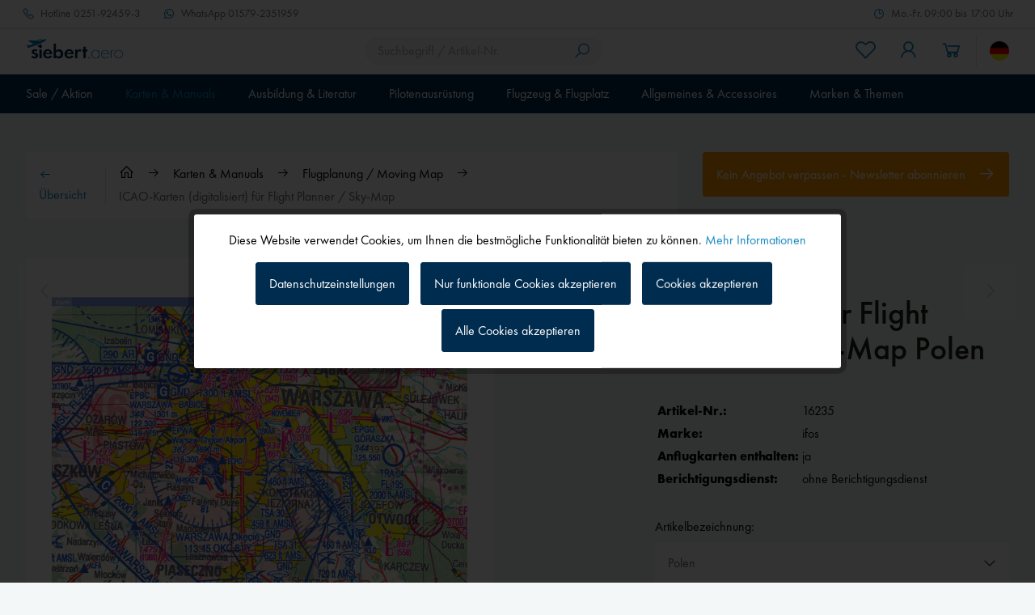

--- FILE ---
content_type: text/html; charset=UTF-8
request_url: https://www.siebert.aero/icao-karten-digitalisiert-fuer-flight-planner-sky-map/polen
body_size: 42391
content:
<!DOCTYPE html>
<html class="no-js" lang="de" itemscope="itemscope" itemtype="https://schema.org/WebPage">
<head>
<meta charset="utf-8">
<meta name="author" content="" />
<meta name="robots" content="index,follow" />
<meta name="revisit-after" content="15 days" />
<meta name="keywords" content="" />
<meta name="description" content="Die Karten sind kompatibel zum Flight Planner ab Version 5. Teilweise einschl. Sichtanflugkarten, s. Hinweis bei den einzelnen Ausgaben." />
<meta property="og:type" content="product" />
<meta property="og:site_name" content="Siebert Luftfahrtbedarf" />
<meta property="og:url" content="https://www.siebert.aero/icao-karten-digitalisiert-fuer-flight-planner-sky-map/polen" />
<meta property="og:title" content="ICAO-Karten (digitalisiert) für Flight Planner / Sky-Map" />
<meta property="og:description" content="" />
<meta property="og:image" content="https://www.siebert.aero/media/image/16235_ICAO_PL_201535.jpg" />
<meta property="product:brand" content="ifos" />
<meta property="product:price" content="69,00" />
<meta property="product:product_link" content="https://www.siebert.aero/icao-karten-digitalisiert-fuer-flight-planner-sky-map/polen" />
<meta name="twitter:card" content="product" />
<meta name="twitter:site" content="Siebert Luftfahrtbedarf" />
<meta name="twitter:title" content="ICAO-Karten (digitalisiert) für Flight Planner / Sky-Map" />
<meta name="twitter:description" content="" />
<meta name="twitter:image" content="https://www.siebert.aero/media/image/16235_ICAO_PL_201535.jpg" />
<meta itemprop="copyrightHolder" content="Siebert Luftfahrtbedarf" />
<meta itemprop="copyrightYear" content="2022" />
<meta itemprop="isFamilyFriendly" content="True" />
<meta itemprop="image" content="/custom/plugins/MdcSw5SiebertTheme/Resources/Themes/Frontend/Siebert/frontend/_public/src/img/logos/logo--tablet.png" />
<meta name="viewport" content="width=device-width, initial-scale=1.0, maximum-scale=1.0, user-scalable=0">
<meta name="mobile-web-app-capable" content="yes">
<meta name="apple-mobile-web-app-title" content="Siebert Luftfahrtbedarf">
<meta name="apple-mobile-web-app-capable" content="yes">
<meta name="apple-mobile-web-app-status-bar-style" content="default">
<link rel="alternate" hreflang="de-DE" href="https://www.siebert.aero/karten-und-manuals/flugplanung-moving-map/icao-karten-digitalisiert-fuer-flight-planner-sky-map/polen" />
<link rel="alternate" hreflang="en-GB" href="https://www.siebert.aero/en/charts-and-manuals/flight-planning-moving-map/icao-charts-digitized-for-flight-planner-sky-map/poland" />
<meta name="djwoFEEoij270292qe" content="Yes">
<link rel="apple-touch-icon-precomposed" href="/custom/plugins/MdcSw5SiebertTheme/Resources/Themes/Frontend/Siebert/frontend/_public/src/img/apple-touch-icon-precomposed.png">
<link rel="shortcut icon" href="/custom/plugins/MdcSw5SiebertTheme/Resources/Themes/Frontend/Siebert/frontend/_public/src/img/favicon.ico">
<meta name="msapplication-navbutton-color" content="#002c4f" />
<meta name="application-name" content="Siebert Luftfahrtbedarf" />
<meta name="msapplication-starturl" content="https://www.siebert.aero/" />
<meta name="msapplication-window" content="width=1024;height=768" />
<meta name="msapplication-TileImage" content="/custom/plugins/MdcSw5SiebertTheme/Resources/Themes/Frontend/Siebert/frontend/_public/src/img/win-tile-image.png">
<meta name="msapplication-TileColor" content="#002c4f">
<meta name="theme-color" content="#002c4f" />
<link rel="canonical" href="https://www.siebert.aero/icao-karten-digitalisiert-fuer-flight-planner-sky-map/polen" />
<title itemprop="name">ICAO-Karten (digitalisiert) für Flight Planner / Sky-Map | Siebert Luftfahrtbedarf</title>
<link href="/custom/plugins/MdcSw5SiebertTheme/Resources/Themes/Frontend/Siebert/frontend/_public/dist/css/style.css?time=1757591008" rel="stylesheet" type="text/css" media="all" />
<style>.etracker--details, .etracker--details-variants { display: none; }</style>
<meta name="google-site-verification" content="qza5pnsOc_DKtB2xaeZaDGhRGMoXobm6fuVBD_64kbc" />
<script>
var dreiwPiwikEventDataLayer = {
'url': '/Widgets/DreiwPiwikEventSnippet/ajaxGetProductBy'
};
</script>
</head>
<body class="is--ctl-detail is--act-index is--dwpt is--dwpe is--dwpec" >
<input type="hidden" id="jsLoadMethod" value="async">
<div data-paypalUnifiedMetaDataContainer="true" data-paypalUnifiedRestoreOrderNumberUrl="https://www.siebert.aero/widgets/PaypalUnifiedOrderNumber/restoreOrderNumber" class="is--hidden">
</div>
<script>
(function (w, k) { w[k] = window[k] || function () { (window[k].q = window[k].q || []).push(arguments) } })(window, "doofinderApp");
doofinderApp('config', 'currency', 'EUR');
manageScriptCookies(isCookieEnabled());
window.onload = function () {
$.subscribe('plugin/swCookieConsentManager/onBuildCookiePreferences', function (event, plugin, preferences) {
manageScriptCookies(preferences.groups.comfort.cookies.doofinder.active);
});
};
function isCookieEnabled() {
const preferencesCookie = document.cookie.split('; ').find(cookie => cookie.startsWith('cookiePreferences='));
const allowCookie = document.cookie.split('; ').find(cookie => cookie.startsWith('allowCookie='));
if (preferencesCookie) {
const preferences = JSON.parse(preferencesCookie.split('cookiePreferences=')[1]);
return preferences.groups.comfort.cookies.doofinder.active;
}else if(allowCookie) {
const cookie = JSON.parse(allowCookie.split('allowCookie=')[1]);
return cookie;
}
return false;
}
function manageScriptCookies(cookieEnabled) {
if (cookieEnabled) {
if (typeof Doofinder !== "undefined") {
Doofinder.enableCookies();
} else {
doofinderApp("config", "require_cookies_consent", false);
}
} else {
if (typeof Doofinder !== "undefined") {
Doofinder.disableCookies();
}
}
}
</script>
<script src="https://eu1-config.doofinder.com/2.x/515b5a9f-7916-46db-88a8-57ecdeb1815d.js" async></script>
<div id="df-bogus-cart" data-eventName="doofinder" data-add-article="true" data-showModal="false" data-addArticleUrl="https://www.siebert.aero/checkout/ajaxAddArticleCart"></div>
<div class="page-wrap">
<noscript class="noscript-main">
<div class="alert is--warning">
<div class="alert--icon">
<i class="icon--element icon--warning"></i>
</div>
<div class="alert--content">
Um Siebert&#x20;Luftfahrtbedarf in vollem Umfang nutzen zu k&ouml;nnen, empfehlen wir Ihnen Javascript in Ihrem Browser zu aktiveren.
</div>
</div>
</noscript>
<div class="header--wrapper">
<div class="service-top-bar">
<div class="container">
<ul class="navigation--list">
<li class="navigation--entry navigation--entry-hotline">
<a class="navigation--link" href="tel:0251-92459-3" title="Hotline">
<i class="icon--phone"></i>
<span class="icon--text">
<span class="icon--text-label">Hotline</span>
0251-92459-3
</span>
</a>
</li>
<li class="navigation--entry navigation--entry-whatsapp">
<a class="navigation--link" target="_blank" href="https://wa.me/4915792351959" title="WhatsApp" rel="nofollow noopener">
<i class="icon--whats-app"></i>
<span class="icon--text">
<span class="icon--text-label">WhatsApp</span>
01579-2351959
</span>
</a>
</li>
<li class="navigation--entry navigation--entry-service-time">
<span class="navigation--item">
<i class="icon--clock"></i>
<span class="icon--text">
Mo.-Fr. 09:00 bis 17:00 Uhr
</span>
</span>
</li>
</ul>
</div>
</div>
<div class="header--sticky-header uk-sticky" uk-sticky>
<div class="header--container">
<header class="header-main">
<div class="top-bar">
<div class="container block-group">
<nav class="top-bar--navigation block" role="menubar">
<div class="navigation--entry entry--service has--drop-down" role="menuitem" aria-haspopup="true" data-drop-down-menu="true">
<i class="icon--service"></i> Service/Hilfe
<ul class="service--list is--rounded" role="menu">
<li class="service--entry" role="menuitem">
<a class="service--link" href="https://www.siebert.aero/custom/index/sCustom/9" title="Über uns" >
Über uns
</a>
</li>
<li class="service--entry" role="menuitem">
<a class="service--link" href="https://www.siebert.aero/custom/index/sCustom/2" title="Hilfe / Support" >
Hilfe / Support
</a>
</li>
<li class="service--entry" role="menuitem">
<a class="service--link" href="https://www.siebert.aero/forms/index/sFid/5" title="Kontakt" target="_self">
Kontakt
</a>
</li>
<li class="service--entry" role="menuitem">
<a class="service--link" href="javascript:openCookieConsentManager()" title="Cookie-Einstellungen" >
Cookie-Einstellungen
</a>
</li>
<li class="service--entry" role="menuitem">
<a class="service--link" href="https://www.siebert.aero/custom/index/sCustom/6" title="Versand und Zahlungsbedingungen" >
Versand und Zahlungsbedingungen
</a>
</li>
<li class="service--entry" role="menuitem">
<a class="service--link" href="https://www.siebert.aero/custom/index/sCustom/8" title="Widerrufsrecht" >
Widerrufsrecht
</a>
</li>
<li class="service--entry" role="menuitem">
<a class="service--link" href="https://www.siebert.aero/custom/index/sCustom/7" title="Datenschutz" target="_parent">
Datenschutz
</a>
</li>
<li class="service--entry" role="menuitem">
<a class="service--link" href="https://www.siebert.aero/custom/index/sCustom/4" title="AGB" >
AGB
</a>
</li>
<li class="service--entry" role="menuitem">
<a class="service--link" href="https://www.siebert.aero/custom/index/sCustom/3" title="Impressum" >
Impressum
</a>
</li>
</ul>
</div>
</nav>
</div>
</div>
<div class="container">
<div class="header--navigation">
<nav class="shop--navigation shop--navigation-mobile">
<ul class="navigation--list navigation--list-mobile block-group" role="menubar">
<li class="navigation--entry entry--menu-left" role="menuitem">
<a class="entry--link entry--trigger btn is--icon-left" href="#offcanvas--left" data-offcanvas="true" data-offCanvasSelector=".sidebar-main" aria-label="Menü">
<i class="icon--menu"></i>
<span class="navigation--entry-label">Menü</span>
</a>
</li>
</ul>
</nav>
<div class="logo-main block-group" role="banner">
<div class="logo--shop block">
<a class="logo--link" href="https://www.siebert.aero/" title="Siebert Luftfahrtbedarf - zur Startseite wechseln">
<picture>
<source srcset="/custom/plugins/MdcSw5SiebertTheme/Resources/Themes/Frontend/Siebert/frontend/_public/src/img/logos/logo--tablet.png" media="(min-width: 78.75em)">
<source srcset="/custom/plugins/MdcSw5SiebertTheme/Resources/Themes/Frontend/Siebert/frontend/_public/src/img/logos/logo--tablet.png" media="(min-width: 64em)">
<source srcset="/custom/plugins/MdcSw5SiebertTheme/Resources/Themes/Frontend/Siebert/frontend/_public/src/img/logos/logo--tablet.png" media="(min-width: 48em)">
<img srcset="/custom/plugins/MdcSw5SiebertTheme/Resources/Themes/Frontend/Siebert/frontend/_public/src/img/logos/logo--mobile.png" alt="Siebert Luftfahrtbedarf - zur Startseite wechseln" />
</picture>
</a>
</div>
</div>
<nav class="shop--navigation shop--navigation-search block-group">
<ul class="navigation--list block-group" role="menubar">
<li class="navigation--entry entry--search" role="menuitem" data-search="true" aria-haspopup="true" data-minLength="3">
<a class="btn entry--link entry--trigger" href="#show-hide--search" title="Suche anzeigen / schließen" aria-label="Suche anzeigen / schließen">
<i class="icon--search"></i>
<span class="search--display">Suchen</span>
</a>
<form action="/search" method="get" class="main-search--form">
<input type="search" name="sSearch" aria-label="Suchbegriff / Artikel-Nr." class="main-search--field" autocomplete="off" autocapitalize="off" placeholder="Suchbegriff / Artikel-Nr." maxlength="30" />
<button type="submit" class="main-search--button" aria-label="Suchen">
<i class="icon--search"></i>
<span class="main-search--text">Suchen</span>
</button>
<div class="form--ajax-loader">&nbsp;</div>
</form>
<div class="main-search--results"></div>
</li>
</ul>
</nav>
<nav class="shop--navigation shop--navigation-menu block-group">
<ul class="navigation--list block-group" role="menubar">

	<li class="navigation--entry entry--notepad" role="menuitem">
        
		<a href="https://www.siebert.aero/note" title="Merkzettel" aria-label="Merkzettel" class="btn entry--link">
			<i class="icon--heart"></i>

            
			<span class="navigation--entry-label">Merkzettel</span>
		</a>
	</li>




    <li class="navigation--entry entry--account with-slt"
        role="menuitem"
        data-offcanvas="true"
        data-offCanvasSelector=".account--dropdown-navigation">
        
	<a href="https://www.siebert.aero/account"
	   title="Mein Konto"
	   aria-label="Mein Konto"
	   class="btn is--icon-left entry--link account--link">
		<i class="icon--account"></i>
        			<span class="account--display">
				Mein Konto
			</span>
        	</a>


                    
                <div class="account--dropdown-navigation">

                    
                        <div class="navigation--smartphone">
                            <div class="entry--close-off-canvas">
                                <a href="#close-account-menu"
                                   class="account--close-off-canvas"
                                   title="Menü schließen"
                                   aria-label="Menü schließen">
                                    Menü schließen <i class="icon--arrow-right"></i>
                                </a>
                            </div>
                        </div>
                    

                    
                            <div class="account--menu is--rounded is--personalized">
        
                            
                
    		
                                            <span class="navigation--headline">
                            Mein Konto
                        </span>
                                    
	

                
                <div class="account--menu-container">

                    
                        
                        <ul class="sidebar--navigation navigation--list is--level0 show--active-items">
                            
                                
                                
                                    
        	
                                                                                    <li class="navigation--entry">
                                                <span class="navigation--signin">
                                                    <a href="https://www.siebert.aero/account#hide-registration"
                                                       class="blocked--link btn is--primary navigation--signin-btn"
                                                       data-collapseTarget="#registration"
                                                       data-action="close">
                                                        Anmelden
                                                    </a>
                                                    <span class="navigation--register">
                                                        oder
                                                        <a href="https://www.siebert.aero/account#show-registration"
                                                           class="blocked--link"
                                                           data-collapseTarget="#registration"
                                                           data-action="open">
                                                            registrieren
                                                        </a>
                                                    </span>
                                                </span>
                                            </li>
                                                                            
	

                                    
                                        <li class="navigation--entry">
                                            <a href="https://www.siebert.aero/account" title="Übersicht" class="navigation--link">
                                                Übersicht
                                            </a>
                                        </li>
                                    
                                

                                
                                
                                    <li class="navigation--entry">
                                        <a href="https://www.siebert.aero/account/profile" title="Persönliche Daten" class="navigation--link" rel="nofollow">
                                            Persönliche Daten
                                        </a>
                                    </li>
                                

                                
                                
                                                                            
                                            <li class="navigation--entry">
                                                <a href="https://www.siebert.aero/address/index/sidebar/" title="Adressen" class="navigation--link" rel="nofollow">
                                                    Adressen
                                                </a>
                                            </li>
                                        
                                                                    

                                
                                
                                    <li class="navigation--entry">
                                        <a href="https://www.siebert.aero/account/payment" title="Zahlungsarten" class="navigation--link" rel="nofollow">
                                            Zahlungsarten
                                        </a>
                                    </li>
                                

                                
                                
                                    <li class="navigation--entry">
                                        <a href="https://www.siebert.aero/account/orders" title="Bestellungen" class="navigation--link" rel="nofollow">
                                            Bestellungen
                                        </a>
                                    </li>
                                

                                
                                
                                                                    

                                
                                
                                    <li class="navigation--entry">
                                        <a href="https://www.siebert.aero/note" title="Merkzettel" class="navigation--link" rel="nofollow">
                                            Merkzettel
                                        </a>
                                    </li>
                                

                                
                                
                                                                    

                                
                                
			
                                                                    
	
                            
                        </ul>
                    
                </div>
                    
    </div>
                    
                </div>
            
            </li>




	<li class="navigation--entry entry--cart" role="menuitem">
        
		<a class="btn is--icon-left entry--link cart--link" href="https://www.siebert.aero/checkout/cart" title="Warenkorb" aria-label="Warenkorb">
			<i class="icon--basket"></i>

			<span class="badge is--primary is--minimal cart--quantity is--hidden">0</span>

			<span class="cart--display cart--text">Warenkorb</span>

			<span class="cart--amount">
				0,00&nbsp;&euro; *
			</span>
		</a>
		<div class="ajax-loader">&nbsp;</div>
	</li>




</ul>

            <div class="top-bar--language navigation--entry">
            
                                    <form method="post" class="language--form">
                        
	<div class="field--select field--select-type-icon">
        			<div class="language--flag de_DE"></div>
                
			<div class="select-field">
				<select name="__shop" class="language--select" data-auto-submit="true">
                    						<option value="1" selected="selected">
                                                            Siebert
                            						</option>
                    						<option value="2" >
                                                            Siebert EN
                            						</option>
                    				</select>
			</div>
        
		<input type="hidden" name="__redirect" value="1">
        
	</div>

                    </form>
                            
        </div>
    



    

</nav>
</div>
</div>
</header>
<nav class="navigation-main">
<div class="container">
<div class="navigation--list-wrapper">
<ul class="navigation--list container" role="menubar" itemscope="itemscope" itemtype="https://schema.org/SiteNavigationElement">
<li class="navigation--entry" role="menuitem">
<a class="navigation--link has--children" href="https://www.siebert.aero/sale-aktion/" title="Sale / Aktion" aria-label="Sale / Aktion" itemprop="url">
<span itemprop="name">Sale / Aktion</span>
</a>
<ul class="navigation--list navigation--list-level-2">
<li class="navigation--entry navigation--entry-show-all-products" role="none">
<a class="navigation--link" href="https://www.siebert.aero/sale-aktion/" title="Sale / Aktion" aria-label="Sale / Aktion" itemprop="url">
Alle Produkte anzeigen
<i class="icon--arrow-right"></i>
</a>
</li>
<li class="navigation--entry" role="menuitem">
<a class="navigation--link" href="https://www.siebert.aero/garmin-smartwatches" title="NEU Garmin D2 Air X15 und D2 Air Mach 2" aria-label="NEU Garmin D2 Air X15 und D2 Air Mach 2" itemprop="url">
<span itemprop="name">NEU Garmin D2 Air X15 und D2 Air Mach 2</span>
<i class="icon--arrow-right"></i>											</a>
</li>
<li class="navigation--entry" role="menuitem">
<a class="navigation--link" href="https://www.siebert.aero/sale-aktion/neuheiten/" title="Neuheiten" aria-label="Neuheiten" itemprop="url">
<span itemprop="name">Neuheiten</span>
<i class="icon--arrow-right"></i>											</a>
</li>
<li class="navigation--entry" role="menuitem">
<a class="navigation--link" href="https://www.siebert.aero/lightspeed-profi" title="Lightspeed Berufspiloten- und Fluglehrerprogramm" aria-label="Lightspeed Berufspiloten- und Fluglehrerprogramm" itemprop="url">
<span itemprop="name">Lightspeed Berufspiloten- und Fluglehrerprogramm</span>
<i class="icon--arrow-right"></i>											</a>
</li>
<li class="navigation--entry" role="menuitem">
<a class="navigation--link" href="https://www.siebert.aero/sale-aktion/restposten-schnaeppchen/" title="Restposten / Schnäppchen" aria-label="Restposten / Schnäppchen" itemprop="url">
<span itemprop="name">Restposten / Schnäppchen</span>
<i class="icon--arrow-right"></i>											</a>
</li>
</ul>
</li>
<li class="navigation--entry is--active" role="menuitem">
<a class="navigation--link is--active has--children" href="https://www.siebert.aero/karten-und-manuals/" title="Karten & Manuals" aria-label="Karten & Manuals" itemprop="url">
<span itemprop="name">Karten & Manuals</span>
</a>
<ul class="navigation--list navigation--list-level-2">
<li class="navigation--entry navigation--entry-show-all-products" role="none">
<a class="navigation--link" href="https://www.siebert.aero/karten-und-manuals/" title="Karten & Manuals" aria-label="Karten & Manuals" itemprop="url">
Alle Produkte anzeigen
<i class="icon--arrow-right"></i>
</a>
</li>
<li class="navigation--entry" role="menuitem">
<a class="navigation--link" href="https://www.siebert.aero/karten-und-manuals/vfr-karten/" title="VFR-Karten" aria-label="VFR-Karten" itemprop="url">
<span itemprop="name">VFR-Karten</span>
<i class="icon--arrow-right"></i>											</a>
</li>
<li class="navigation--entry" role="menuitem">
<a class="navigation--link" href="https://www.siebert.aero/karten-und-manuals/manuals-und-digitale-karten-vfr/" title="Manuals & digitale Karten VFR" aria-label="Manuals & digitale Karten VFR" itemprop="url">
<span itemprop="name">Manuals & digitale Karten VFR</span>
<i class="icon--arrow-right"></i>											</a>
</li>
<li class="navigation--entry" role="menuitem">
<a class="navigation--link" href="https://www.siebert.aero/karten-und-manuals/lande-gutscheinheft/" title="Lande-Gutscheinheft" aria-label="Lande-Gutscheinheft" itemprop="url">
<span itemprop="name">Lande-Gutscheinheft</span>
<i class="icon--arrow-right"></i>											</a>
</li>
<li class="navigation--entry" role="menuitem">
<a class="navigation--link" href="https://www.siebert.aero/karten-und-manuals/ifr-karten/" title="IFR-Karten" aria-label="IFR-Karten" itemprop="url">
<span itemprop="name">IFR-Karten</span>
<i class="icon--arrow-right"></i>											</a>
</li>
<li class="navigation--entry" role="menuitem">
<a class="navigation--link" href="https://www.siebert.aero/karten-und-manuals/manuals-und-digitale-karten-ifr/" title="Manuals & digitale Karten IFR" aria-label="Manuals & digitale Karten IFR" itemprop="url">
<span itemprop="name">Manuals & digitale Karten IFR</span>
<i class="icon--arrow-right"></i>											</a>
</li>
<li class="navigation--entry" role="menuitem">
<a class="navigation--link" href="https://www.siebert.aero/karten-und-manuals/wandkarten/" title="Wandkarten" aria-label="Wandkarten" itemprop="url">
<span itemprop="name">Wandkarten</span>
<i class="icon--arrow-right"></i>											</a>
</li>
<li class="navigation--entry is--active" role="menuitem">
<a class="navigation--link is--active" href="https://www.siebert.aero/karten-und-manuals/flugplanung-moving-map/" title="Flugplanung / Moving Map" aria-label="Flugplanung / Moving Map" itemprop="url">
<span itemprop="name">Flugplanung / Moving Map</span>
<i class="icon--arrow-right"></i>											</a>
</li>
<li class="navigation--entry" role="menuitem">
<a class="navigation--link" href="https://www.siebert.aero/flugbuecher" title="Flugbücher / Formulare" aria-label="Flugbücher / Formulare" itemprop="url">
<span itemprop="name">Flugbücher / Formulare</span>
<i class="icon--arrow-right"></i>											</a>
</li>
<li class="navigation--entry" role="menuitem">
<a class="navigation--link" href="https://www.siebert.aero/karten-und-manuals/dvds/" title="DVDs" aria-label="DVDs" itemprop="url">
<span itemprop="name">DVDs</span>
<i class="icon--arrow-right"></i>											</a>
</li>
</ul>
</li>
<li class="navigation--entry" role="menuitem">
<a class="navigation--link has--children" href="https://www.siebert.aero/ausbildung" title="Ausbildung & Literatur" aria-label="Ausbildung & Literatur" itemprop="url">
<span itemprop="name">Ausbildung & Literatur</span>
</a>
<ul class="navigation--list navigation--list-level-2">
<li class="navigation--entry navigation--entry-show-all-products" role="none">
<a class="navigation--link" href="https://www.siebert.aero/ausbildung" title="Ausbildung & Literatur" aria-label="Ausbildung & Literatur" itemprop="url">
Alle Produkte anzeigen
<i class="icon--arrow-right"></i>
</a>
</li>
<li class="navigation--entry" role="menuitem">
<a class="navigation--link" href="https://www.siebert.aero/ausbildung-und-literatur/ausbildung-motorflug/" title="Ausbildung Motorflug" aria-label="Ausbildung Motorflug" itemprop="url">
<span itemprop="name">Ausbildung Motorflug</span>
<i class="icon--arrow-right"></i>											</a>
</li>
<li class="navigation--entry" role="menuitem">
<a class="navigation--link" href="https://www.siebert.aero/ausbildung-und-literatur/ausbildung-segelflug/" title="Ausbildung Segelflug" aria-label="Ausbildung Segelflug" itemprop="url">
<span itemprop="name">Ausbildung Segelflug</span>
<i class="icon--arrow-right"></i>											</a>
</li>
<li class="navigation--entry" role="menuitem">
<a class="navigation--link" href="https://www.siebert.aero/ausbildung-und-literatur/ausbildung-instrument-rating/" title="Ausbildung Instrument Rating" aria-label="Ausbildung Instrument Rating" itemprop="url">
<span itemprop="name">Ausbildung Instrument Rating</span>
<i class="icon--arrow-right"></i>											</a>
</li>
<li class="navigation--entry" role="menuitem">
<a class="navigation--link" href="https://www.siebert.aero/ausbildung-und-literatur/ausbildung-atpl/" title="Ausbildung ATPL" aria-label="Ausbildung ATPL" itemprop="url">
<span itemprop="name">Ausbildung ATPL</span>
<i class="icon--arrow-right"></i>											</a>
</li>
<li class="navigation--entry" role="menuitem">
<a class="navigation--link" href="https://www.siebert.aero/ausbildung-und-literatur/ausbildung-ultraleicht-tragschrauber/" title="Ausbildung Ultraleicht / Tragschrauber" aria-label="Ausbildung Ultraleicht / Tragschrauber" itemprop="url">
<span itemprop="name">Ausbildung Ultraleicht / Tragschrauber</span>
<i class="icon--arrow-right"></i>											</a>
</li>
<li class="navigation--entry" role="menuitem">
<a class="navigation--link" href="https://www.siebert.aero/ausbildung-und-literatur/ausbildung-hubschrauber/" title="Ausbildung Hubschrauber" aria-label="Ausbildung Hubschrauber" itemprop="url">
<span itemprop="name">Ausbildung Hubschrauber</span>
<i class="icon--arrow-right"></i>											</a>
</li>
<li class="navigation--entry" role="menuitem">
<a class="navigation--link" href="https://www.siebert.aero/ausbildung-und-literatur/azf-allgemeines-sprechfunkzeugnis/" title="AZF - Allgemeines Sprechfunkzeugnis" aria-label="AZF - Allgemeines Sprechfunkzeugnis" itemprop="url">
<span itemprop="name">AZF - Allgemeines Sprechfunkzeugnis</span>
<i class="icon--arrow-right"></i>											</a>
</li>
<li class="navigation--entry" role="menuitem">
<a class="navigation--link" href="https://www.siebert.aero/ausbildung-und-literatur/bzf-beschraenkt-gueltiges-sprechfunkzeugnis/" title="BZF - Beschränkt gültiges Sprechfunkzeugnis" aria-label="BZF - Beschränkt gültiges Sprechfunkzeugnis" itemprop="url">
<span itemprop="name">BZF - Beschränkt gültiges Sprechfunkzeugnis</span>
<i class="icon--arrow-right"></i>											</a>
</li>
<li class="navigation--entry" role="menuitem">
<a class="navigation--link" href="https://www.siebert.aero/ausbildung-und-literatur/ausbildung-us-lizenzen/" title="Ausbildung US-Lizenzen" aria-label="Ausbildung US-Lizenzen" itemprop="url">
<span itemprop="name">Ausbildung US-Lizenzen</span>
<i class="icon--arrow-right"></i>											</a>
</li>
<li class="navigation--entry" role="menuitem">
<a class="navigation--link" href="https://www.siebert.aero/ausbildung-und-literatur/ausbildung-drohnen/" title="Ausbildung Drohnen" aria-label="Ausbildung Drohnen" itemprop="url">
<span itemprop="name">Ausbildung Drohnen</span>
<i class="icon--arrow-right"></i>											</a>
</li>
<li class="navigation--entry" role="menuitem">
<a class="navigation--link" href="https://www.siebert.aero/ausbildung-und-literatur/fachliteratur-lehrbuecher/" title="Fachliteratur / Lehrbücher" aria-label="Fachliteratur / Lehrbücher" itemprop="url">
<span itemprop="name">Fachliteratur / Lehrbücher</span>
</a>
<ul class="navigation--list navigation--list-level-3">
<li class="navigation--entry" role="menuitem">
<a class="navigation--link" href="https://www.siebert.aero/ausbildung-und-literatur/fachliteratur-lehrbuecher/motorflug/" title="Motorflug" aria-label="Motorflug" itemprop="url">
<span itemprop="name">Motorflug</span>
<i class="icon--arrow-right"></i>											</a>
</li>
<li class="navigation--entry" role="menuitem">
<a class="navigation--link" href="https://www.siebert.aero/ausbildung-und-literatur/fachliteratur-lehrbuecher/segelflug/" title="Segelflug" aria-label="Segelflug" itemprop="url">
<span itemprop="name">Segelflug</span>
<i class="icon--arrow-right"></i>											</a>
</li>
<li class="navigation--entry" role="menuitem">
<a class="navigation--link" href="https://www.siebert.aero/ausbildung-und-literatur/fachliteratur-lehrbuecher/ultraleicht-tragschrauber/" title="Ultraleicht / Tragschrauber" aria-label="Ultraleicht / Tragschrauber" itemprop="url">
<span itemprop="name">Ultraleicht / Tragschrauber</span>
<i class="icon--arrow-right"></i>											</a>
</li>
<li class="navigation--entry" role="menuitem">
<a class="navigation--link" href="https://www.siebert.aero/ausbildung-und-literatur/fachliteratur-lehrbuecher/flugsicherheit/" title="Flugsicherheit" aria-label="Flugsicherheit" itemprop="url">
<span itemprop="name">Flugsicherheit</span>
<i class="icon--arrow-right"></i>											</a>
</li>
<li class="navigation--entry" role="menuitem">
<a class="navigation--link" href="https://www.siebert.aero/ausbildung-und-literatur/fachliteratur-lehrbuecher/technik-wartung-konstruktion/" title="Technik, Wartung, Konstruktion" aria-label="Technik, Wartung, Konstruktion" itemprop="url">
<span itemprop="name">Technik, Wartung, Konstruktion</span>
<i class="icon--arrow-right"></i>											</a>
</li>
<li class="navigation--entry" role="menuitem">
<a class="navigation--link" href="https://www.siebert.aero/ausbildung-und-literatur/fachliteratur-lehrbuecher/survival/" title="Survival" aria-label="Survival" itemprop="url">
<span itemprop="name">Survival</span>
<i class="icon--arrow-right"></i>											</a>
</li>
<li class="navigation--entry" role="menuitem">
<a class="navigation--link" href="https://www.siebert.aero/ausbildung-und-literatur/fachliteratur-lehrbuecher/nachschlagewerke/" title="Nachschlagewerke" aria-label="Nachschlagewerke" itemprop="url">
<span itemprop="name">Nachschlagewerke</span>
<i class="icon--arrow-right"></i>											</a>
</li>
<li class="navigation--entry" role="menuitem">
<a class="navigation--link" href="https://www.siebert.aero/ausbildung-und-literatur/fachliteratur-lehrbuecher/meteorologie/" title="Meteorologie" aria-label="Meteorologie" itemprop="url">
<span itemprop="name">Meteorologie</span>
<i class="icon--arrow-right"></i>											</a>
</li>
<li class="navigation--entry" role="menuitem">
<a class="navigation--link" href="https://www.siebert.aero/ausbildung-und-literatur/fachliteratur-lehrbuecher/mentales-training-fitness/" title="Mentales Training | Fitness" aria-label="Mentales Training | Fitness" itemprop="url">
<span itemprop="name">Mentales Training | Fitness</span>
<i class="icon--arrow-right"></i>											</a>
</li>
<li class="navigation--entry" role="menuitem">
<a class="navigation--link" href="https://www.siebert.aero/ausbildung-und-literatur/fachliteratur-lehrbuecher/luftfahrt-englisch/" title="Luftfahrt - Englisch" aria-label="Luftfahrt - Englisch" itemprop="url">
<span itemprop="name">Luftfahrt - Englisch</span>
<i class="icon--arrow-right"></i>											</a>
</li>
<li class="navigation--entry" role="menuitem">
<a class="navigation--link" href="https://www.siebert.aero/ausbildung-und-literatur/fachliteratur-lehrbuecher/instrumentenflug/" title="Instrumentenflug" aria-label="Instrumentenflug" itemprop="url">
<span itemprop="name">Instrumentenflug</span>
<i class="icon--arrow-right"></i>											</a>
</li>
<li class="navigation--entry" role="menuitem">
<a class="navigation--link" href="https://www.siebert.aero/ausbildung-und-literatur/fachliteratur-lehrbuecher/hubschrauber/" title="Hubschrauber" aria-label="Hubschrauber" itemprop="url">
<span itemprop="name">Hubschrauber</span>
<i class="icon--arrow-right"></i>											</a>
</li>
<li class="navigation--entry" role="menuitem">
<a class="navigation--link" href="https://www.siebert.aero/ausbildung-und-literatur/fachliteratur-lehrbuecher/fluglehrer/" title="Fluglehrer" aria-label="Fluglehrer" itemprop="url">
<span itemprop="name">Fluglehrer</span>
<i class="icon--arrow-right"></i>											</a>
</li>
<li class="navigation--entry" role="menuitem">
<a class="navigation--link" href="https://www.siebert.aero/ausbildung-und-literatur/fachliteratur-lehrbuecher/beruf-und-ausbildung/" title="Beruf und Ausbildung" aria-label="Beruf und Ausbildung" itemprop="url">
<span itemprop="name">Beruf und Ausbildung</span>
<i class="icon--arrow-right"></i>											</a>
</li>
<li class="navigation--entry" role="menuitem">
<a class="navigation--link" href="https://www.siebert.aero/ausbildung-und-literatur/fachliteratur-lehrbuecher/bzf/" title="BZF" aria-label="BZF" itemprop="url">
<span itemprop="name">BZF</span>
<i class="icon--arrow-right"></i>											</a>
</li>
<li class="navigation--entry" role="menuitem">
<a class="navigation--link" href="https://www.siebert.aero/ausbildung-und-literatur/fachliteratur-lehrbuecher/azf/" title="AZF" aria-label="AZF" itemprop="url">
<span itemprop="name">AZF</span>
<i class="icon--arrow-right"></i>											</a>
</li>
<li class="navigation--entry" role="menuitem">
<a class="navigation--link" href="https://www.siebert.aero/ausbildung-und-literatur/fachliteratur-lehrbuecher/atpl/" title="ATPL" aria-label="ATPL" itemprop="url">
<span itemprop="name">ATPL</span>
<i class="icon--arrow-right"></i>											</a>
</li>
</ul>
</li>
<li class="navigation--entry" role="menuitem">
<a class="navigation--link" href="https://www.siebert.aero/ausbildung-und-literatur/lernsoftware-training/" title="Lernsoftware / Training" aria-label="Lernsoftware / Training" itemprop="url">
<span itemprop="name">Lernsoftware / Training</span>
<i class="icon--arrow-right"></i>											</a>
</li>
<li class="navigation--entry" role="menuitem">
<a class="navigation--link" href="https://www.siebert.aero/ausbildung-und-literatur/flugbuecher-formulare/" title="Flugbücher / Formulare" aria-label="Flugbücher / Formulare" itemprop="url">
<span itemprop="name">Flugbücher / Formulare</span>
<i class="icon--arrow-right"></i>											</a>
</li>
<li class="navigation--entry" role="menuitem">
<a class="navigation--link" href="https://www.siebert.aero/ausbildung-und-literatur/allgemeine-literatur-dokumentationen/" title="Allgemeine Literatur / Dokumentationen" aria-label="Allgemeine Literatur / Dokumentationen" itemprop="url">
<span itemprop="name">Allgemeine Literatur / Dokumentationen</span>
</a>
<ul class="navigation--list navigation--list-level-3">
<li class="navigation--entry" role="menuitem">
<a class="navigation--link" href="https://www.siebert.aero/ausbildung-und-literatur/allgemeine-literatur-dokumentationen/airliner/" title="Airliner" aria-label="Airliner" itemprop="url">
<span itemprop="name">Airliner</span>
<i class="icon--arrow-right"></i>											</a>
</li>
<li class="navigation--entry" role="menuitem">
<a class="navigation--link" href="https://www.siebert.aero/ausbildung-und-literatur/allgemeine-literatur-dokumentationen/humour/" title="Humour" aria-label="Humour" itemprop="url">
<span itemprop="name">Humour</span>
<i class="icon--arrow-right"></i>											</a>
</li>
<li class="navigation--entry" role="menuitem">
<a class="navigation--link" href="https://www.siebert.aero/ausbildung-und-literatur/allgemeine-literatur-dokumentationen/luftfahrtgeschichte/" title="Luftfahrtgeschichte" aria-label="Luftfahrtgeschichte" itemprop="url">
<span itemprop="name">Luftfahrtgeschichte</span>
<i class="icon--arrow-right"></i>											</a>
</li>
<li class="navigation--entry" role="menuitem">
<a class="navigation--link" href="https://www.siebert.aero/ausbildung-und-literatur/allgemeine-literatur-dokumentationen/reiseberichte-erlebnisse-biographien/" title="Reiseberichte, Erlebnisse, Biographien" aria-label="Reiseberichte, Erlebnisse, Biographien" itemprop="url">
<span itemprop="name">Reiseberichte, Erlebnisse, Biographien</span>
<i class="icon--arrow-right"></i>											</a>
</li>
<li class="navigation--entry" role="menuitem">
<a class="navigation--link" href="https://www.siebert.aero/ausbildung-und-literatur/allgemeine-literatur-dokumentationen/unterhaltsames-und-informatives/" title="Unterhaltsames & Informatives" aria-label="Unterhaltsames & Informatives" itemprop="url">
<span itemprop="name">Unterhaltsames & Informatives</span>
<i class="icon--arrow-right"></i>											</a>
</li>
<li class="navigation--entry" role="menuitem">
<a class="navigation--link" href="https://www.siebert.aero/ausbildung-und-literatur/allgemeine-literatur-dokumentationen/typenbuecher/" title="Typenbücher" aria-label="Typenbücher" itemprop="url">
<span itemprop="name">Typenbücher</span>
<i class="icon--arrow-right"></i>											</a>
</li>
</ul>
</li>
<li class="navigation--entry" role="menuitem">
<a class="navigation--link" href="https://www.siebert.aero/ausbildung-und-literatur/dvds/" title="DVDs" aria-label="DVDs" itemprop="url">
<span itemprop="name">DVDs</span>
<i class="icon--arrow-right"></i>											</a>
</li>
</ul>
</li>
<li class="navigation--entry" role="menuitem">
<a class="navigation--link has--children" href="https://www.siebert.aero/pilotenausruestung/" title="Pilotenausrüstung" aria-label="Pilotenausrüstung" itemprop="url">
<span itemprop="name">Pilotenausrüstung</span>
</a>
<ul class="navigation--list navigation--list-level-2">
<li class="navigation--entry navigation--entry-show-all-products" role="none">
<a class="navigation--link" href="https://www.siebert.aero/pilotenausruestung/" title="Pilotenausrüstung" aria-label="Pilotenausrüstung" itemprop="url">
Alle Produkte anzeigen
<i class="icon--arrow-right"></i>
</a>
</li>
<li class="navigation--entry" role="menuitem">
<a class="navigation--link" href="https://www.siebert.aero/pilotenausruestung/headsets/" title="Headsets" aria-label="Headsets" itemprop="url">
<span itemprop="name">Headsets</span>
<i class="icon--arrow-right"></i>											</a>
</li>
<li class="navigation--entry" role="menuitem">
<a class="navigation--link" href="https://www.siebert.aero/headset-zubehoer" title="Headset-Zubehör" aria-label="Headset-Zubehör" itemprop="url">
<span itemprop="name">Headset-Zubehör</span>
<i class="icon--arrow-right"></i>											</a>
</li>
<li class="navigation--entry" role="menuitem">
<a class="navigation--link" href="https://www.siebert.aero/pilotenausruestung/intercoms/" title="Intercoms" aria-label="Intercoms" itemprop="url">
<span itemprop="name">Intercoms</span>
<i class="icon--arrow-right"></i>											</a>
</li>
<li class="navigation--entry" role="menuitem">
<a class="navigation--link" href="https://www.siebert.aero/pilotenausruestung/handfunkgeraete/" title="Handfunkgeräte" aria-label="Handfunkgeräte" itemprop="url">
<span itemprop="name">Handfunkgeräte</span>
<i class="icon--arrow-right"></i>											</a>
</li>
<li class="navigation--entry" role="menuitem">
<a class="navigation--link" href="https://www.siebert.aero/handfunkzubehoer" title="Zubehör für Handfunkgeräte" aria-label="Zubehör für Handfunkgeräte" itemprop="url">
<span itemprop="name">Zubehör für Handfunkgeräte</span>
<i class="icon--arrow-right"></i>											</a>
</li>
<li class="navigation--entry" role="menuitem">
<a class="navigation--link" href="https://www.siebert.aero/pilotenausruestung/mobile-geraete/" title="Mobile Geräte" aria-label="Mobile Geräte" itemprop="url">
<span itemprop="name">Mobile Geräte</span>
<i class="icon--arrow-right"></i>											</a>
</li>
<li class="navigation--entry" role="menuitem">
<a class="navigation--link" href="https://www.siebert.aero/navigationsgeraete" title="Navigationsgeräte" aria-label="Navigationsgeräte" itemprop="url">
<span itemprop="name">Navigationsgeräte</span>
<i class="icon--arrow-right"></i>											</a>
</li>
<li class="navigation--entry" role="menuitem">
<a class="navigation--link" href="https://www.siebert.aero/pilotenausruestung/gps-und-zubehoer/" title="GPS & Zubehör" aria-label="GPS & Zubehör" itemprop="url">
<span itemprop="name">GPS & Zubehör</span>
<i class="icon--arrow-right"></i>											</a>
</li>
<li class="navigation--entry" role="menuitem">
<a class="navigation--link" href="https://www.siebert.aero/cockpitzubehoer" title="Cockpitzubehör" aria-label="Cockpitzubehör" itemprop="url">
<span itemprop="name">Cockpitzubehör</span>
<i class="icon--arrow-right"></i>											</a>
</li>
<li class="navigation--entry" role="menuitem">
<a class="navigation--link" href="https://www.siebert.aero/ram-mounts-shop" title="RAM Mounts Befestigungssysteme" aria-label="RAM Mounts Befestigungssysteme" itemprop="url">
<span itemprop="name">RAM Mounts Befestigungssysteme</span>
<i class="icon--arrow-right"></i>											</a>
</li>
<li class="navigation--entry" role="menuitem">
<a class="navigation--link" href="https://www.siebert.aero/zubehoer_efb" title="Zubehör für Apple iPad / iPhone / Tablets" aria-label="Zubehör für Apple iPad / iPhone / Tablets" itemprop="url">
<span itemprop="name">Zubehör für Apple iPad / iPhone / Tablets</span>
<i class="icon--arrow-right"></i>											</a>
</li>
<li class="navigation--entry" role="menuitem">
<a class="navigation--link" href="https://www.siebert.aero/kniebretter" title="Kniebretter" aria-label="Kniebretter" itemprop="url">
<span itemprop="name">Kniebretter</span>
<i class="icon--arrow-right"></i>											</a>
</li>
<li class="navigation--entry" role="menuitem">
<a class="navigation--link" href="https://www.siebert.aero/pilotentaschen" title="Koffer / Taschen" aria-label="Koffer / Taschen" itemprop="url">
<span itemprop="name">Koffer / Taschen</span>
<i class="icon--arrow-right"></i>											</a>
</li>
<li class="navigation--entry" role="menuitem">
<a class="navigation--link" href="https://www.siebert.aero/pilotenausruestung/brillen/" title="Brillen" aria-label="Brillen" itemprop="url">
<span itemprop="name">Brillen</span>
<i class="icon--arrow-right"></i>											</a>
</li>
<li class="navigation--entry" role="menuitem">
<a class="navigation--link" href="https://www.siebert.aero/fliegerbekleidung" title="Bekleidung" aria-label="Bekleidung" itemprop="url">
<span itemprop="name">Bekleidung</span>
</a>
<ul class="navigation--list navigation--list-level-3">
<li class="navigation--entry" role="menuitem">
<a class="navigation--link" href="https://www.siebert.aero/pilotenausruestung/bekleidung/jacken/" title="Jacken" aria-label="Jacken" itemprop="url">
<span itemprop="name">Jacken</span>
<i class="icon--arrow-right"></i>											</a>
</li>
<li class="navigation--entry" role="menuitem">
<a class="navigation--link" href="https://www.siebert.aero/pilotenausruestung/bekleidung/overalls/" title="Overalls" aria-label="Overalls" itemprop="url">
<span itemprop="name">Overalls</span>
<i class="icon--arrow-right"></i>											</a>
</li>
<li class="navigation--entry" role="menuitem">
<a class="navigation--link" href="https://www.siebert.aero/pilotenausruestung/bekleidung/hemden-t-shirts-sweatshirts/" title="Hemden / T-Shirts / Sweatshirts" aria-label="Hemden / T-Shirts / Sweatshirts" itemprop="url">
<span itemprop="name">Hemden / T-Shirts / Sweatshirts</span>
<i class="icon--arrow-right"></i>											</a>
</li>
<li class="navigation--entry" role="menuitem">
<a class="navigation--link" href="https://www.siebert.aero/pilotenausruestung/bekleidung/fliegerhuete-caps/" title="Fliegerhüte / Caps" aria-label="Fliegerhüte / Caps" itemprop="url">
<span itemprop="name">Fliegerhüte / Caps</span>
<i class="icon--arrow-right"></i>											</a>
</li>
<li class="navigation--entry" role="menuitem">
<a class="navigation--link" href="https://www.siebert.aero/pilotenausruestung/bekleidung/krawatten/" title="Krawatten" aria-label="Krawatten" itemprop="url">
<span itemprop="name">Krawatten</span>
<i class="icon--arrow-right"></i>											</a>
</li>
</ul>
</li>
<li class="navigation--entry" role="menuitem">
<a class="navigation--link" href="https://www.siebert.aero/pilotenausruestung/fliegeruhren/" title="Fliegeruhren" aria-label="Fliegeruhren" itemprop="url">
<span itemprop="name">Fliegeruhren</span>
<i class="icon--arrow-right"></i>											</a>
</li>
</ul>
</li>
<li class="navigation--entry" role="menuitem">
<a class="navigation--link has--children" href="https://www.siebert.aero/flugzeug-und-flugplatz/" title="Flugzeug & Flugplatz" aria-label="Flugzeug & Flugplatz" itemprop="url">
<span itemprop="name">Flugzeug & Flugplatz</span>
</a>
<ul class="navigation--list navigation--list-level-2">
<li class="navigation--entry navigation--entry-show-all-products" role="none">
<a class="navigation--link" href="https://www.siebert.aero/flugzeug-und-flugplatz/" title="Flugzeug & Flugplatz" aria-label="Flugzeug & Flugplatz" itemprop="url">
Alle Produkte anzeigen
<i class="icon--arrow-right"></i>
</a>
</li>
<li class="navigation--entry" role="menuitem">
<a class="navigation--link" href="https://www.siebert.aero/flugzeug-und-flugplatz/flugzeugzubehoer/" title="Flugzeugzubehör" aria-label="Flugzeugzubehör" itemprop="url">
<span itemprop="name">Flugzeugzubehör</span>
<i class="icon--arrow-right"></i>											</a>
</li>
<li class="navigation--entry" role="menuitem">
<a class="navigation--link" href="https://www.siebert.aero/flugzeug-und-flugplatz/oel/" title="Öl" aria-label="Öl" itemprop="url">
<span itemprop="name">Öl</span>
<i class="icon--arrow-right"></i>											</a>
</li>
<li class="navigation--entry" role="menuitem">
<a class="navigation--link" href="https://www.siebert.aero/flugzeugreifen" title="Räder / Bereifung / Bremsen" aria-label="Räder / Bereifung / Bremsen" itemprop="url">
<span itemprop="name">Räder / Bereifung / Bremsen</span>
<i class="icon--arrow-right"></i>											</a>
</li>
<li class="navigation--entry" role="menuitem">
<a class="navigation--link" href="https://www.siebert.aero/flugzeug-und-flugplatz/flugzeugpflege/" title="Flugzeugpflege" aria-label="Flugzeugpflege" itemprop="url">
<span itemprop="name">Flugzeugpflege</span>
<i class="icon--arrow-right"></i>											</a>
</li>
<li class="navigation--entry" role="menuitem">
<a class="navigation--link" href="https://www.siebert.aero/kollisionswarnung" title="Kollisionswarnung / FLARM" aria-label="Kollisionswarnung / FLARM" itemprop="url">
<span itemprop="name">Kollisionswarnung / FLARM</span>
<i class="icon--arrow-right"></i>											</a>
</li>
<li class="navigation--entry" role="menuitem">
<a class="navigation--link" href="https://www.siebert.aero/flugzeug-und-flugplatz/positionsleuchten-acl/" title="Positionsleuchten / ACL" aria-label="Positionsleuchten / ACL" itemprop="url">
<span itemprop="name">Positionsleuchten / ACL</span>
<i class="icon--arrow-right"></i>											</a>
</li>
<li class="navigation--entry" role="menuitem">
<a class="navigation--link" href="https://www.siebert.aero/sicherheit" title="Sicherheitsausrüstung" aria-label="Sicherheitsausrüstung" itemprop="url">
<span itemprop="name">Sicherheitsausrüstung</span>
<i class="icon--arrow-right"></i>											</a>
</li>
<li class="navigation--entry" role="menuitem">
<a class="navigation--link" href="https://www.siebert.aero/flugzeug-und-flugplatz/bordinstrumente/" title="Bordinstrumente" aria-label="Bordinstrumente" itemprop="url">
<span itemprop="name">Bordinstrumente</span>
</a>
<ul class="navigation--list navigation--list-level-3">
<li class="navigation--entry" role="menuitem">
<a class="navigation--link" href="https://www.siebert.aero/flugzeug-und-flugplatz/bordinstrumente/hoehenmesser/" title="Höhenmesser" aria-label="Höhenmesser" itemprop="url">
<span itemprop="name">Höhenmesser</span>
<i class="icon--arrow-right"></i>											</a>
</li>
<li class="navigation--entry" role="menuitem">
<a class="navigation--link" href="https://www.siebert.aero/flugzeug-und-flugplatz/bordinstrumente/fahrtmesser/" title="Fahrtmesser" aria-label="Fahrtmesser" itemprop="url">
<span itemprop="name">Fahrtmesser</span>
<i class="icon--arrow-right"></i>											</a>
</li>
<li class="navigation--entry" role="menuitem">
<a class="navigation--link" href="https://www.siebert.aero/flugzeug-und-flugplatz/bordinstrumente/variometer/" title="Variometer" aria-label="Variometer" itemprop="url">
<span itemprop="name">Variometer</span>
<i class="icon--arrow-right"></i>											</a>
</li>
<li class="navigation--entry" role="menuitem">
<a class="navigation--link" href="https://www.siebert.aero/flugzeug-und-flugplatz/bordinstrumente/elektronische-mehrfachinstrumente/" title="Elektronische Mehrfachinstrumente" aria-label="Elektronische Mehrfachinstrumente" itemprop="url">
<span itemprop="name">Elektronische Mehrfachinstrumente</span>
<i class="icon--arrow-right"></i>											</a>
</li>
<li class="navigation--entry" role="menuitem">
<a class="navigation--link" href="https://www.siebert.aero/flugzeug-und-flugplatz/bordinstrumente/bordinstrumente-allgemein/" title="Bordinstrumente Allgemein" aria-label="Bordinstrumente Allgemein" itemprop="url">
<span itemprop="name">Bordinstrumente Allgemein</span>
<i class="icon--arrow-right"></i>											</a>
</li>
<li class="navigation--entry" role="menuitem">
<a class="navigation--link" href="https://www.siebert.aero/flugzeug-und-flugplatz/bordinstrumente/instrumentenzubehoer/" title="Instrumentenzubehör" aria-label="Instrumentenzubehör" itemprop="url">
<span itemprop="name">Instrumentenzubehör</span>
<i class="icon--arrow-right"></i>											</a>
</li>
<li class="navigation--entry" role="menuitem">
<a class="navigation--link" href="https://www.siebert.aero/flugzeug-und-flugplatz/bordinstrumente/druckabnahmen/" title="Druckabnahmen" aria-label="Druckabnahmen" itemprop="url">
<span itemprop="name">Druckabnahmen</span>
<i class="icon--arrow-right"></i>											</a>
</li>
</ul>
</li>
<li class="navigation--entry" role="menuitem">
<a class="navigation--link" href="https://www.siebert.aero/flugzeug-und-flugplatz/flugfunk-avionik-stromversorgung/" title="Flugfunk / Avionik / Stromversorgung" aria-label="Flugfunk / Avionik / Stromversorgung" itemprop="url">
<span itemprop="name">Flugfunk / Avionik / Stromversorgung</span>
</a>
<ul class="navigation--list navigation--list-level-3">
<li class="navigation--entry" role="menuitem">
<a class="navigation--link" href="https://www.siebert.aero/flugzeug-und-flugplatz/flugfunk-avionik-stromversorgung/funkgeraete/" title="Funkgeräte" aria-label="Funkgeräte" itemprop="url">
<span itemprop="name">Funkgeräte</span>
<i class="icon--arrow-right"></i>											</a>
</li>
<li class="navigation--entry" role="menuitem">
<a class="navigation--link" href="https://www.siebert.aero/flugzeug-und-flugplatz/flugfunk-avionik-stromversorgung/transponder/" title="Transponder" aria-label="Transponder" itemprop="url">
<span itemprop="name">Transponder</span>
<i class="icon--arrow-right"></i>											</a>
</li>
<li class="navigation--entry" role="menuitem">
<a class="navigation--link" href="https://www.siebert.aero/flugzeug-und-flugplatz/flugfunk-avionik-stromversorgung/navcoms/" title="NAV/COMs" aria-label="NAV/COMs" itemprop="url">
<span itemprop="name">NAV/COMs</span>
<i class="icon--arrow-right"></i>											</a>
</li>
<li class="navigation--entry" role="menuitem">
<a class="navigation--link" href="https://www.siebert.aero/flugzeug-und-flugplatz/flugfunk-avionik-stromversorgung/aufschaltanlagen/" title="Aufschaltanlagen" aria-label="Aufschaltanlagen" itemprop="url">
<span itemprop="name">Aufschaltanlagen</span>
<i class="icon--arrow-right"></i>											</a>
</li>
<li class="navigation--entry" role="menuitem">
<a class="navigation--link" href="https://www.siebert.aero/flugzeug-und-flugplatz/flugfunk-avionik-stromversorgung/komplett-kombipakete/" title="Komplett- / Kombipakete" aria-label="Komplett- / Kombipakete" itemprop="url">
<span itemprop="name">Komplett- / Kombipakete</span>
<i class="icon--arrow-right"></i>											</a>
</li>
<li class="navigation--entry" role="menuitem">
<a class="navigation--link" href="https://www.siebert.aero/flugzeug-und-flugplatz/flugfunk-avionik-stromversorgung/antennen/" title="Antennen" aria-label="Antennen" itemprop="url">
<span itemprop="name">Antennen</span>
<i class="icon--arrow-right"></i>											</a>
</li>
<li class="navigation--entry" role="menuitem">
<a class="navigation--link" href="https://www.siebert.aero/flugzeug-und-flugplatz/flugfunk-avionik-stromversorgung/avionik-zubehoer/" title="Avionik-Zubehör" aria-label="Avionik-Zubehör" itemprop="url">
<span itemprop="name">Avionik-Zubehör</span>
<i class="icon--arrow-right"></i>											</a>
</li>
<li class="navigation--entry" role="menuitem">
<a class="navigation--link" href="https://www.siebert.aero/flugzeug-und-flugplatz/flugfunk-avionik-stromversorgung/segelflug-stromversorgung/" title="Segelflug-Stromversorgung" aria-label="Segelflug-Stromversorgung" itemprop="url">
<span itemprop="name">Segelflug-Stromversorgung</span>
<i class="icon--arrow-right"></i>											</a>
</li>
</ul>
</li>
<li class="navigation--entry" role="menuitem">
<a class="navigation--link" href="https://www.siebert.aero/sauerstoff" title="Sauerstoff" aria-label="Sauerstoff" itemprop="url">
<span itemprop="name">Sauerstoff</span>
<i class="icon--arrow-right"></i>											</a>
</li>
<li class="navigation--entry" role="menuitem">
<a class="navigation--link" href="https://www.siebert.aero/flugzeugwartung" title="Flugzeugbau & -wartung" aria-label="Flugzeugbau & -wartung" itemprop="url">
<span itemprop="name">Flugzeugbau & -wartung</span>
</a>
<ul class="navigation--list navigation--list-level-3">
<li class="navigation--entry" role="menuitem">
<a class="navigation--link" href="https://www.siebert.aero/flugzeug-und-flugplatz/flugzeugbau-und-wartung/glas-und-kohlefaser/" title="Glas- und Kohlefaser" aria-label="Glas- und Kohlefaser" itemprop="url">
<span itemprop="name">Glas- und Kohlefaser</span>
<i class="icon--arrow-right"></i>											</a>
</li>
<li class="navigation--entry" role="menuitem">
<a class="navigation--link" href="https://www.siebert.aero/flugzeug-und-flugplatz/flugzeugbau-und-wartung/stahlrohr/" title="Stahlrohr" aria-label="Stahlrohr" itemprop="url">
<span itemprop="name">Stahlrohr</span>
<i class="icon--arrow-right"></i>											</a>
</li>
<li class="navigation--entry" role="menuitem">
<a class="navigation--link" href="https://www.siebert.aero/flugzeug-und-flugplatz/flugzeugbau-und-wartung/holz/" title="Holz" aria-label="Holz" itemprop="url">
<span itemprop="name">Holz</span>
<i class="icon--arrow-right"></i>											</a>
</li>
<li class="navigation--entry" role="menuitem">
<a class="navigation--link" href="https://www.siebert.aero/flugzeug-und-flugplatz/flugzeugbau-und-wartung/bespannstoffe/" title="Bespannstoffe" aria-label="Bespannstoffe" itemprop="url">
<span itemprop="name">Bespannstoffe</span>
<i class="icon--arrow-right"></i>											</a>
</li>
<li class="navigation--entry" role="menuitem">
<a class="navigation--link" href="https://www.siebert.aero/flugzeug-und-flugplatz/flugzeugbau-und-wartung/lacke-farben-harze-leim/" title="Lacke / Farben / Harze / Leim" aria-label="Lacke / Farben / Harze / Leim" itemprop="url">
<span itemprop="name">Lacke / Farben / Harze / Leim</span>
<i class="icon--arrow-right"></i>											</a>
</li>
<li class="navigation--entry" role="menuitem">
<a class="navigation--link" href="https://www.siebert.aero/flugzeug-und-flugplatz/flugzeugbau-und-wartung/schrauben-muttern-u-scheiben/" title="Schrauben / Muttern / U-Scheiben" aria-label="Schrauben / Muttern / U-Scheiben" itemprop="url">
<span itemprop="name">Schrauben / Muttern / U-Scheiben</span>
<i class="icon--arrow-right"></i>											</a>
</li>
<li class="navigation--entry" role="menuitem">
<a class="navigation--link" href="https://www.siebert.aero/flugzeug-und-flugplatz/flugzeugbau-und-wartung/splintbolzen-splinte/" title="Splintbolzen / Splinte" aria-label="Splintbolzen / Splinte" itemprop="url">
<span itemprop="name">Splintbolzen / Splinte</span>
<i class="icon--arrow-right"></i>											</a>
</li>
<li class="navigation--entry" role="menuitem">
<a class="navigation--link" href="https://www.siebert.aero/flugzeug-und-flugplatz/flugzeugbau-und-wartung/federstecker-fokkernadeln-sicherungsdraht/" title="Federstecker / Fokkernadeln / Sicherungsdraht" aria-label="Federstecker / Fokkernadeln / Sicherungsdraht" itemprop="url">
<span itemprop="name">Federstecker / Fokkernadeln / Sicherungsdraht</span>
<i class="icon--arrow-right"></i>											</a>
</li>
<li class="navigation--entry" role="menuitem">
<a class="navigation--link" href="https://www.siebert.aero/flugzeug-und-flugplatz/flugzeugbau-und-wartung/kugellager/" title="Kugellager" aria-label="Kugellager" itemprop="url">
<span itemprop="name">Kugellager</span>
<i class="icon--arrow-right"></i>											</a>
</li>
<li class="navigation--entry" role="menuitem">
<a class="navigation--link" href="https://www.siebert.aero/flugzeug-und-flugplatz/flugzeugbau-und-wartung/steuerseile-seilzubehoer/" title="Steuerseile / Seilzubehör" aria-label="Steuerseile / Seilzubehör" itemprop="url">
<span itemprop="name">Steuerseile / Seilzubehör</span>
<i class="icon--arrow-right"></i>											</a>
</li>
<li class="navigation--entry" role="menuitem">
<a class="navigation--link" href="https://www.siebert.aero/flugzeug-und-flugplatz/flugzeugbau-und-wartung/flaggen-beschriftungen/" title="Flaggen / Beschriftungen" aria-label="Flaggen / Beschriftungen" itemprop="url">
<span itemprop="name">Flaggen / Beschriftungen</span>
<i class="icon--arrow-right"></i>											</a>
</li>
<li class="navigation--entry" role="menuitem">
<a class="navigation--link" href="https://www.siebert.aero/flugzeug-und-flugplatz/flugzeugbau-und-wartung/flugzeugbaender/" title="Flugzeugbänder" aria-label="Flugzeugbänder" itemprop="url">
<span itemprop="name">Flugzeugbänder</span>
<i class="icon--arrow-right"></i>											</a>
</li>
<li class="navigation--entry" role="menuitem">
<a class="navigation--link" href="https://www.siebert.aero/flugzeug-und-flugplatz/flugzeugbau-und-wartung/flaechensporne-und-flaechenraeder-fuer-segelflugzeuge/" title="Flächensporne und Flächenräder für Segelflugzeuge" aria-label="Flächensporne und Flächenräder für Segelflugzeuge" itemprop="url">
<span itemprop="name">Flächensporne und Flächenräder für Segelflugzeuge</span>
<i class="icon--arrow-right"></i>											</a>
</li>
<li class="navigation--entry" role="menuitem">
<a class="navigation--link" href="https://www.siebert.aero/flugzeug-und-flugplatz/flugzeugbau-und-wartung/fensterschienen/" title="Fensterschienen" aria-label="Fensterschienen" itemprop="url">
<span itemprop="name">Fensterschienen</span>
<i class="icon--arrow-right"></i>											</a>
</li>
<li class="navigation--entry" role="menuitem">
<a class="navigation--link" href="https://www.siebert.aero/flugzeug-und-flugplatz/flugzeugbau-und-wartung/schleppkupplungen/" title="Schleppkupplungen" aria-label="Schleppkupplungen" itemprop="url">
<span itemprop="name">Schleppkupplungen</span>
<i class="icon--arrow-right"></i>											</a>
</li>
<li class="navigation--entry" role="menuitem">
<a class="navigation--link" href="https://www.siebert.aero/flugzeug-und-flugplatz/flugzeugbau-und-wartung/werkzeuge/" title="Werkzeuge" aria-label="Werkzeuge" itemprop="url">
<span itemprop="name">Werkzeuge</span>
<i class="icon--arrow-right"></i>											</a>
</li>
</ul>
</li>
<li class="navigation--entry" role="menuitem">
<a class="navigation--link" href="https://www.siebert.aero/flugzeug-und-flugplatz/zuendkerzen/" title="Zündkerzen" aria-label="Zündkerzen" itemprop="url">
<span itemprop="name">Zündkerzen</span>
<i class="icon--arrow-right"></i>											</a>
</li>
<li class="navigation--entry" role="menuitem">
<a class="navigation--link" href="https://www.siebert.aero/seilzubehoer" title="Seile & Zubehör" aria-label="Seile & Zubehör" itemprop="url">
<span itemprop="name">Seile & Zubehör</span>
<i class="icon--arrow-right"></i>											</a>
</li>
<li class="navigation--entry" role="menuitem">
<a class="navigation--link" href="https://www.siebert.aero/windsaecke" title="Windsäcke" aria-label="Windsäcke" itemprop="url">
<span itemprop="name">Windsäcke</span>
<i class="icon--arrow-right"></i>											</a>
</li>
<li class="navigation--entry" role="menuitem">
<a class="navigation--link" href="https://www.siebert.aero/flugzeug-und-flugplatz/landebahn-und-rollwegmarkierungen/" title="Landebahn- & Rollwegmarkierungen" aria-label="Landebahn- & Rollwegmarkierungen" itemprop="url">
<span itemprop="name">Landebahn- & Rollwegmarkierungen</span>
<i class="icon--arrow-right"></i>											</a>
</li>
</ul>
</li>
<li class="navigation--entry" role="menuitem">
<a class="navigation--link has--children" href="https://www.siebert.aero/allgemeines-und-accessoires/" title="Allgemeines & Accessoires" aria-label="Allgemeines & Accessoires" itemprop="url">
<span itemprop="name">Allgemeines & Accessoires</span>
</a>
<ul class="navigation--list navigation--list-level-2">
<li class="navigation--entry navigation--entry-show-all-products" role="none">
<a class="navigation--link" href="https://www.siebert.aero/allgemeines-und-accessoires/" title="Allgemeines & Accessoires" aria-label="Allgemeines & Accessoires" itemprop="url">
Alle Produkte anzeigen
<i class="icon--arrow-right"></i>
</a>
</li>
<li class="navigation--entry" role="menuitem">
<a class="navigation--link" href="https://www.siebert.aero/kalender2026" title="Kalender 2026" aria-label="Kalender 2026" itemprop="url">
<span itemprop="name">Kalender 2026</span>
<i class="icon--arrow-right"></i>											</a>
</li>
<li class="navigation--entry" role="menuitem">
<a class="navigation--link" href="https://www.siebert.aero/allgemeines-und-accessoires/allgemeine-literatur-dokumentationen/" title="Allgemeine Literatur / Dokumentationen" aria-label="Allgemeine Literatur / Dokumentationen" itemprop="url">
<span itemprop="name">Allgemeine Literatur / Dokumentationen</span>
</a>
<ul class="navigation--list navigation--list-level-3">
<li class="navigation--entry" role="menuitem">
<a class="navigation--link" href="https://www.siebert.aero/allgemeines-und-accessoires/allgemeine-literatur-dokumentationen/airliner/" title="Airliner" aria-label="Airliner" itemprop="url">
<span itemprop="name">Airliner</span>
<i class="icon--arrow-right"></i>											</a>
</li>
<li class="navigation--entry" role="menuitem">
<a class="navigation--link" href="https://www.siebert.aero/allgemeines-und-accessoires/allgemeine-literatur-dokumentationen/humor/" title="Humor" aria-label="Humor" itemprop="url">
<span itemprop="name">Humor</span>
<i class="icon--arrow-right"></i>											</a>
</li>
<li class="navigation--entry" role="menuitem">
<a class="navigation--link" href="https://www.siebert.aero/allgemeines-und-accessoires/allgemeine-literatur-dokumentationen/luftfahrtgeschichte/" title="Luftfahrtgeschichte" aria-label="Luftfahrtgeschichte" itemprop="url">
<span itemprop="name">Luftfahrtgeschichte</span>
<i class="icon--arrow-right"></i>											</a>
</li>
<li class="navigation--entry" role="menuitem">
<a class="navigation--link" href="https://www.siebert.aero/allgemeines-und-accessoires/allgemeine-literatur-dokumentationen/reiseberichte-erlebnisse-biographien/" title="Reiseberichte, Erlebnisse, Biographien" aria-label="Reiseberichte, Erlebnisse, Biographien" itemprop="url">
<span itemprop="name">Reiseberichte, Erlebnisse, Biographien</span>
<i class="icon--arrow-right"></i>											</a>
</li>
<li class="navigation--entry" role="menuitem">
<a class="navigation--link" href="https://www.siebert.aero/allgemeines-und-accessoires/allgemeine-literatur-dokumentationen/unterhaltsames-und-informatives/" title="Unterhaltsames & Informatives" aria-label="Unterhaltsames & Informatives" itemprop="url">
<span itemprop="name">Unterhaltsames & Informatives</span>
<i class="icon--arrow-right"></i>											</a>
</li>
<li class="navigation--entry" role="menuitem">
<a class="navigation--link" href="https://www.siebert.aero/allgemeines-und-accessoires/allgemeine-literatur-dokumentationen/typenbuecher/" title="Typenbücher" aria-label="Typenbücher" itemprop="url">
<span itemprop="name">Typenbücher</span>
<i class="icon--arrow-right"></i>											</a>
</li>
</ul>
</li>
<li class="navigation--entry" role="menuitem">
<a class="navigation--link" href="https://www.siebert.aero/allgemeines-und-accessoires/cessna-und-boeing-classic-kollektion/" title="Cessna & Boeing Classic Kollektion" aria-label="Cessna & Boeing Classic Kollektion" itemprop="url">
<span itemprop="name">Cessna & Boeing Classic Kollektion</span>
<i class="icon--arrow-right"></i>											</a>
</li>
<li class="navigation--entry" role="menuitem">
<a class="navigation--link" href="https://www.siebert.aero/allgemeines-und-accessoires/fliegerabzeichen/" title="Fliegerabzeichen" aria-label="Fliegerabzeichen" itemprop="url">
<span itemprop="name">Fliegerabzeichen</span>
<i class="icon--arrow-right"></i>											</a>
</li>
<li class="navigation--entry" role="menuitem">
<a class="navigation--link" href="https://www.siebert.aero/allgemeines-und-accessoires/schmuck/" title="Schmuck" aria-label="Schmuck" itemprop="url">
<span itemprop="name">Schmuck</span>
<i class="icon--arrow-right"></i>											</a>
</li>
<li class="navigation--entry" role="menuitem">
<a class="navigation--link" href="https://www.siebert.aero/allgemeines-und-accessoires/geschenkartikel/" title="Geschenkartikel" aria-label="Geschenkartikel" itemprop="url">
<span itemprop="name">Geschenkartikel</span>
<i class="icon--arrow-right"></i>											</a>
</li>
<li class="navigation--entry" role="menuitem">
<a class="navigation--link" href="https://www.siebert.aero/allgemeines-und-accessoires/modelle/" title="Modelle" aria-label="Modelle" itemprop="url">
<span itemprop="name">Modelle</span>
<i class="icon--arrow-right"></i>											</a>
</li>
<li class="navigation--entry" role="menuitem">
<a class="navigation--link" href="https://www.siebert.aero/allgemeines-und-accessoires/koffer-taschen/" title="Koffer / Taschen" aria-label="Koffer / Taschen" itemprop="url">
<span itemprop="name">Koffer / Taschen</span>
<i class="icon--arrow-right"></i>											</a>
</li>
<li class="navigation--entry" role="menuitem">
<a class="navigation--link" href="https://www.siebert.aero/allgemeines-und-accessoires/brillen/" title="Brillen" aria-label="Brillen" itemprop="url">
<span itemprop="name">Brillen</span>
<i class="icon--arrow-right"></i>											</a>
</li>
<li class="navigation--entry" role="menuitem">
<a class="navigation--link" href="https://www.siebert.aero/allgemeines-und-accessoires/bekleidung/" title="Bekleidung" aria-label="Bekleidung" itemprop="url">
<span itemprop="name">Bekleidung</span>
</a>
<ul class="navigation--list navigation--list-level-3">
<li class="navigation--entry" role="menuitem">
<a class="navigation--link" href="https://www.siebert.aero/allgemeines-und-accessoires/bekleidung/jacken/" title="Jacken" aria-label="Jacken" itemprop="url">
<span itemprop="name">Jacken</span>
<i class="icon--arrow-right"></i>											</a>
</li>
<li class="navigation--entry" role="menuitem">
<a class="navigation--link" href="https://www.siebert.aero/allgemeines-und-accessoires/bekleidung/overalls/" title="Overalls" aria-label="Overalls" itemprop="url">
<span itemprop="name">Overalls</span>
<i class="icon--arrow-right"></i>											</a>
</li>
<li class="navigation--entry" role="menuitem">
<a class="navigation--link" href="https://www.siebert.aero/allgemeines-und-accessoires/bekleidung/hemden-t-shirts-sweatshirts/" title="Hemden / T-Shirts / Sweatshirts" aria-label="Hemden / T-Shirts / Sweatshirts" itemprop="url">
<span itemprop="name">Hemden / T-Shirts / Sweatshirts</span>
<i class="icon--arrow-right"></i>											</a>
</li>
<li class="navigation--entry" role="menuitem">
<a class="navigation--link" href="https://www.siebert.aero/allgemeines-und-accessoires/bekleidung/fliegerhuete-caps/" title="Fliegerhüte / Caps" aria-label="Fliegerhüte / Caps" itemprop="url">
<span itemprop="name">Fliegerhüte / Caps</span>
<i class="icon--arrow-right"></i>											</a>
</li>
<li class="navigation--entry" role="menuitem">
<a class="navigation--link" href="https://www.siebert.aero/allgemeines-und-accessoires/bekleidung/krawatten/" title="Krawatten" aria-label="Krawatten" itemprop="url">
<span itemprop="name">Krawatten</span>
<i class="icon--arrow-right"></i>											</a>
</li>
</ul>
</li>
<li class="navigation--entry" role="menuitem">
<a class="navigation--link" href="https://www.siebert.aero/allgemeines-und-accessoires/fliegeruhren/" title="Fliegeruhren" aria-label="Fliegeruhren" itemprop="url">
<span itemprop="name">Fliegeruhren</span>
<i class="icon--arrow-right"></i>											</a>
</li>
</ul>
</li>
<li class="navigation--entry" role="menuitem">
<a class="navigation--link has--children" href="https://www.siebert.aero/marken-und-themen/" title="Marken & Themen" aria-label="Marken & Themen" itemprop="url">
<span itemprop="name">Marken & Themen</span>
</a>
<ul class="navigation--list navigation--list-level-2">
<li class="navigation--entry navigation--entry-show-all-products" role="none">
<a class="navigation--link" href="https://www.siebert.aero/marken-und-themen/" title="Marken & Themen" aria-label="Marken & Themen" itemprop="url">
Alle Produkte anzeigen
<i class="icon--arrow-right"></i>
</a>
</li>
<li class="navigation--entry" role="menuitem">
<a class="navigation--link" href="https://www.siebert.aero/marken-und-themen/bmarkenb/" title="<b>Marken</b>" aria-label="<b>Marken</b>" itemprop="url">
<span itemprop="name"><b>Marken</b></span>
<i class="icon--arrow-right"></i>											</a>
</li>
<li class="navigation--entry" role="menuitem">
<a class="navigation--link" href="https://www.siebert.aero/bose-aviation-headsets" title="Bose Aviation Headsets" aria-label="Bose Aviation Headsets" itemprop="url">
<span itemprop="name">Bose Aviation Headsets</span>
<i class="icon--arrow-right"></i>											</a>
</li>
<li class="navigation--entry" role="menuitem">
<a class="navigation--link" href="https://www.siebert.aero/david-clark-headset" title="David Clark Headsets" aria-label="David Clark Headsets" itemprop="url">
<span itemprop="name">David Clark Headsets</span>
<i class="icon--arrow-right"></i>											</a>
</li>
<li class="navigation--entry" role="menuitem">
<a class="navigation--link" href="https://www.siebert.aero/lightspeed-headsets" title="Lightspeed Headsets" aria-label="Lightspeed Headsets" itemprop="url">
<span itemprop="name">Lightspeed Headsets</span>
<i class="icon--arrow-right"></i>											</a>
</li>
<li class="navigation--entry" role="menuitem">
<a class="navigation--link" href="https://www.siebert.aero/pilotenausruestung/headsets/" title="Headsets" aria-label="Headsets" itemprop="url">
<span itemprop="name">Headsets</span>
<i class="icon--arrow-right"></i>											</a>
</li>
<li class="navigation--entry" role="menuitem">
<a class="navigation--link" href="https://www.siebert.aero/icao-karten-deutschland" title="ICAO-Karten Deutschland" aria-label="ICAO-Karten Deutschland" itemprop="url">
<span itemprop="name">ICAO-Karten Deutschland</span>
<i class="icon--arrow-right"></i>											</a>
</li>
<li class="navigation--entry" role="menuitem">
<a class="navigation--link" href="https://www.siebert.aero/findmespot" title="SPOT Satelliten-Kommunikationsgeräte" aria-label="SPOT Satelliten-Kommunikationsgeräte" itemprop="url">
<span itemprop="name">SPOT Satelliten-Kommunikationsgeräte</span>
<i class="icon--arrow-right"></i>											</a>
</li>
<li class="navigation--entry" role="menuitem">
<a class="navigation--link" href="https://www.siebert.aero/segelflug" title="Alles für den Segelflug" aria-label="Alles für den Segelflug" itemprop="url">
<span itemprop="name">Alles für den Segelflug</span>
<i class="icon--arrow-right"></i>											</a>
</li>
<li class="navigation--entry" role="menuitem">
<a class="navigation--link" href="https://www.siebert.aero/segelflugkarten/" title="Segelflugkarten" aria-label="Segelflugkarten" itemprop="url">
<span itemprop="name">Segelflugkarten</span>
<i class="icon--arrow-right"></i>											</a>
</li>
<li class="navigation--entry" role="menuitem">
<a class="navigation--link" href="https://www.siebert.aero/ppla-lapla-ausbildung/" title="Ausbildung PPL(A)/LAPL(A)" aria-label="Ausbildung PPL(A)/LAPL(A)" itemprop="url">
<span itemprop="name">Ausbildung PPL(A)/LAPL(A)</span>
<i class="icon--arrow-right"></i>											</a>
</li>
<li class="navigation--entry" role="menuitem">
<a class="navigation--link" href="https://www.siebert.aero/ram-mounts-aviation" title="RAM Mounts fürs Cockpit" aria-label="RAM Mounts fürs Cockpit" itemprop="url">
<span itemprop="name">RAM Mounts fürs Cockpit</span>
<i class="icon--arrow-right"></i>											</a>
</li>
<li class="navigation--entry" role="menuitem">
<a class="navigation--link" href="https://www.siebert.aero/icom-handfunkgeraete" title="ICOM-Handfunkgeräte" aria-label="ICOM-Handfunkgeräte" itemprop="url">
<span itemprop="name">ICOM-Handfunkgeräte</span>
<i class="icon--arrow-right"></i>											</a>
</li>
<li class="navigation--entry" role="menuitem">
<a class="navigation--link" href="https://www.siebert.aero/verkehrswarnung/" title="Verkehrswarnung" aria-label="Verkehrswarnung" itemprop="url">
<span itemprop="name">Verkehrswarnung</span>
<i class="icon--arrow-right"></i>											</a>
</li>
<li class="navigation--entry" role="menuitem">
<a class="navigation--link" href="https://www.siebert.aero/tankzubehoer/" title="Tankzubehör" aria-label="Tankzubehör" itemprop="url">
<span itemprop="name">Tankzubehör</span>
<i class="icon--arrow-right"></i>											</a>
</li>
<li class="navigation--entry" role="menuitem">
<a class="navigation--link" href="https://www.siebert.aero/segelflug-ausbildung-und-buecher/" title="Segelflug - Ausbildung und Bücher" aria-label="Segelflug - Ausbildung und Bücher" itemprop="url">
<span itemprop="name">Segelflug - Ausbildung und Bücher</span>
<i class="icon--arrow-right"></i>											</a>
</li>
</ul>
</li>
</ul>
</div>
</div>
</nav>
</div>
</div>
<div class="container--ajax-cart" data-collapse-cart="true" data-displayMode="offcanvas"></div>
<div class="account--dropdown-navigation uk-hidden@xl off-canvas">
<div class="navigation--smartphone">
<div class="entry--close-off-canvas">
<a href="#close-account-menu" class="account--close-off-canvas navigation--link" title="Menü schließen" aria-label="Menü schließen">
Menü schließen <i class="icon--arrow-right"></i>
</a>
</div>
</div>
<div class="account--menu is--rounded is--personalized">
<span class="navigation--headline">
Mein Konto
</span>
<div class="account--menu-container">
<ul class="sidebar--navigation navigation--list is--level0 show--active-items">
<li class="navigation--entry">
<span class="navigation--signin">
<a href="https://www.siebert.aero/account#hide-registration" class="blocked--link btn is--primary navigation--signin-btn" data-collapseTarget="#registration" data-action="close">
Anmelden
</a>
<span class="navigation--register">
oder
<a href="https://www.siebert.aero/account#show-registration" class="blocked--link" data-collapseTarget="#registration" data-action="open">
registrieren
</a>
</span>
</span>
</li>
<li class="navigation--entry">
<a href="https://www.siebert.aero/account" title="Übersicht" class="navigation--link">
Übersicht
</a>
</li>
<li class="navigation--entry">
<a href="https://www.siebert.aero/account/profile" title="Persönliche Daten" class="navigation--link" rel="nofollow">
Persönliche Daten
</a>
</li>
<li class="navigation--entry">
<a href="https://www.siebert.aero/address/index/sidebar/" title="Adressen" class="navigation--link" rel="nofollow">
Adressen
</a>
</li>
<li class="navigation--entry">
<a href="https://www.siebert.aero/account/payment" title="Zahlungsarten" class="navigation--link" rel="nofollow">
Zahlungsarten
</a>
</li>
<li class="navigation--entry">
<a href="https://www.siebert.aero/account/orders" title="Bestellungen" class="navigation--link" rel="nofollow">
Bestellungen
</a>
</li>
<li class="navigation--entry">
<a href="https://www.siebert.aero/note" title="Merkzettel" class="navigation--link" rel="nofollow">
Merkzettel
</a>
</li>
</ul>
</div>
</div>
</div>
</div>
<section class="content-main container block-group">
<div class="uk-grid wup-margin-bottom-l">
<div class="uk-width-expand@l">
<nav class="content--breadcrumb block">
<a class="breadcrumb--button breadcrumb--link" href="https://www.siebert.aero/karten-und-manuals/flugplanung-moving-map/icao-karten-digitalisiert-fuer-flight-planner-sky-map/polen" title="Übersicht">
<i class="icon--arrow-left"></i>
<span class="breadcrumb--title">Übersicht</span>
</a>
<ul class="breadcrumb--list" role="menu" itemscope itemtype="https://schema.org/BreadcrumbList">
<li role="none" class="breadcrumb--entry breadcrumb--home">
<a class="breadcrumb--link" href="https://www.siebert.aero/">
<i class="icon--house"></i>
</a>
</li>
<li role="none" class="breadcrumb--separator">
<i class="icon--arrow-right"></i>
</li>
<li role="menuitem" class="breadcrumb--entry" itemprop="itemListElement" itemscope itemtype="https://schema.org/ListItem">
<a class="breadcrumb--link" href="https://www.siebert.aero/karten-und-manuals/" title="Karten &amp; Manuals" itemprop="item">
<link itemprop="url" href="https://www.siebert.aero/karten-und-manuals/" />
<span class="breadcrumb--title" itemprop="name">Karten & Manuals</span>
</a>
<meta itemprop="position" content="0" />
</li>
<li role="none" class="breadcrumb--separator">
<i class="icon--arrow-right"></i>
</li>
<li role="menuitem" class="breadcrumb--entry" itemprop="itemListElement" itemscope itemtype="https://schema.org/ListItem">
<a class="breadcrumb--link" href="https://www.siebert.aero/karten-und-manuals/flugplanung-moving-map/" title="Flugplanung / Moving Map" itemprop="item">
<link itemprop="url" href="https://www.siebert.aero/karten-und-manuals/flugplanung-moving-map/" />
<span class="breadcrumb--title" itemprop="name">Flugplanung / Moving Map</span>
</a>
<meta itemprop="position" content="1" />
</li>
<li role="none" class="breadcrumb--separator">
<i class="icon--arrow-right"></i>
</li>
<li role="menuitem" class="breadcrumb--entry is--active" itemprop="itemListElement" itemscope itemtype="https://schema.org/ListItem">
<a class="breadcrumb--link" href="https://www.siebert.aero/karten-und-manuals/flugplanung-moving-map/icao-karten-digitalisiert-fuer-flight-planner-sky-map/polen" title="ICAO-Karten (digitalisiert) für Flight Planner / Sky-Map" itemprop="item">
<link itemprop="url" href="https://www.siebert.aero/karten-und-manuals/flugplanung-moving-map/icao-karten-digitalisiert-fuer-flight-planner-sky-map/polen" />
<span class="breadcrumb--title" itemprop="name">ICAO-Karten (digitalisiert) für Flight Planner / Sky-Map</span>
</a>
<meta itemprop="position" content="2" />
</li>
</ul>
</nav>
</div>
<div class="uk-width-auto@l uk-text-right">
<div class="bi-navigation-actions uk-visible@l">
<a href="/newsletter" class="btn is--orange is--large is--icon-right">
Kein Angebot verpassen - Newsletter abonnieren
<i class="icon--arrow-right"></i>
</a>
</div>
</div>
</div>
<nav class="product--navigation uk-visible@l">
<a href="#" class="navigation--link link--prev">
<div class="link--prev-button">
<span class="link--prev-inner">Zurück</span>
</div>
<div class="image--wrapper">
<div class="image--container"></div>
</div>
</a>
<a href="#" class="navigation--link link--next">
<div class="link--next-button">
<span class="link--next-inner">Vor</span>
</div>
<div class="image--wrapper">
<div class="image--container"></div>
</div>
</a>
</nav>
<div class="content-main--inner">
<aside class="sidebar-main off-canvas">
<div class="navigation--smartphone">
<ul class="navigation--list ">
<li class="navigation--entry entry--close-off-canvas">
<a href="#close-categories-menu" title="Menü schließen" class="navigation--link">
Menü schließen <i class="icon--close"></i>
</a>
</li>
</ul>
</div>
<div class="sidebar--categories-wrapper" data-subcategory-nav="true" data-mainCategoryId="3" data-categoryId="16812734" data-fetchUrl="/widgets/listing/getCategory/categoryId/16812734">
<div class="categories--headline navigation--headline">
Kategorien
</div>
<div class="sidebar--categories-navigation uk-visible@xl">
<ul class="sidebar--navigation categories--navigation navigation--list is--drop-down is--level0 is--rounded" role="menu">
<li class="navigation--entry" role="menuitem">
<a class="navigation--link" href="https://www.siebert.aero/karten-und-manuals/vfr-karten/" data-categoryId="16812739" data-fetchUrl="/widgets/listing/getCategory/categoryId/16812739" title="VFR-Karten" >
<span>VFR-Karten</span>
</a>
</li>
<li class="navigation--entry" role="menuitem">
<a class="navigation--link" href="https://www.siebert.aero/karten-und-manuals/manuals-und-digitale-karten-vfr/" data-categoryId="16812738" data-fetchUrl="/widgets/listing/getCategory/categoryId/16812738" title="Manuals &amp; digitale Karten VFR" >
<span>Manuals & digitale Karten VFR</span>
</a>
</li>
<li class="navigation--entry" role="menuitem">
<a class="navigation--link" href="https://www.siebert.aero/karten-und-manuals/lande-gutscheinheft/" data-categoryId="16812775" data-fetchUrl="/widgets/listing/getCategory/categoryId/16812775" title="Lande-Gutscheinheft" >
<span>Lande-Gutscheinheft</span>
</a>
</li>
<li class="navigation--entry" role="menuitem">
<a class="navigation--link" href="https://www.siebert.aero/karten-und-manuals/ifr-karten/" data-categoryId="16812737" data-fetchUrl="/widgets/listing/getCategory/categoryId/16812737" title="IFR-Karten" >
<span>IFR-Karten</span>
</a>
</li>
<li class="navigation--entry" role="menuitem">
<a class="navigation--link" href="https://www.siebert.aero/karten-und-manuals/manuals-und-digitale-karten-ifr/" data-categoryId="16812736" data-fetchUrl="/widgets/listing/getCategory/categoryId/16812736" title="Manuals &amp; digitale Karten IFR" >
<span>Manuals & digitale Karten IFR</span>
</a>
</li>
<li class="navigation--entry" role="menuitem">
<a class="navigation--link" href="https://www.siebert.aero/karten-und-manuals/wandkarten/" data-categoryId="16812735" data-fetchUrl="/widgets/listing/getCategory/categoryId/16812735" title="Wandkarten" >
<span>Wandkarten</span>
</a>
</li>
<li class="navigation--entry is--active" role="menuitem">
<a class="navigation--link is--active" href="https://www.siebert.aero/karten-und-manuals/flugplanung-moving-map/" data-categoryId="16812734" data-fetchUrl="/widgets/listing/getCategory/categoryId/16812734" title="Flugplanung / Moving Map" >
<span>Flugplanung / Moving Map</span>
</a>
</li>
<li class="navigation--entry" role="menuitem">
<a class="navigation--link" href="https://www.siebert.aero/flugbuecher" data-categoryId="16858979" data-fetchUrl="/widgets/listing/getCategory/categoryId/16858979" title="Flugbücher / Formulare" >
<span>Flugbücher / Formulare</span>
</a>
</li>
<li class="navigation--entry" role="menuitem">
<a class="navigation--link" href="https://www.siebert.aero/karten-und-manuals/dvds/" data-categoryId="16812732" data-fetchUrl="/widgets/listing/getCategory/categoryId/16812732" title="DVDs" >
<span>DVDs</span>
</a>
</li>
</ul>
</div>
<div class="sidebar--categories-navigation uk-hidden@xl">
<ul class="sidebar--navigation categories--navigation navigation--list is--drop-down is--level0 is--rounded" role="menu">
<li class="navigation--entry has--sub-categories has--sub-children" role="menuitem">
<a class="navigation--link has--sub-categories link--go-forward" href="https://www.siebert.aero/sale-aktion/" data-categoryId="15244935" data-fetchUrl="/widgets/listing/getCategory/categoryId/15244935" title="Sale / Aktion" >
<span>Sale / Aktion</span>
<span class="is--icon-right">
<i class="icon--arrow-right"></i>
</span>
</a>
<ul class="sidebar--navigation categories--navigation navigation--list is--level1 is--rounded" role="menu">
<li class="navigation--entry" role="menuitem">
<a class="navigation--link" href="https://www.siebert.aero/garmin-smartwatches" data-categoryId="17649213" data-fetchUrl="/widgets/listing/getCategory/categoryId/17649213" title="NEU Garmin D2 Air X15 und D2 Air Mach 2" >
<span>NEU Garmin D2 Air X15 und D2 Air Mach 2</span>
</a>
</li>
<li class="navigation--entry" role="menuitem">
<a class="navigation--link" href="https://www.siebert.aero/sale-aktion/neuheiten/" data-categoryId="16827899" data-fetchUrl="/widgets/listing/getCategory/categoryId/16827899" title="Neuheiten" >
<span>Neuheiten</span>
</a>
</li>
<li class="navigation--entry" role="menuitem">
<a class="navigation--link" href="https://www.siebert.aero/lightspeed-profi" data-categoryId="17637632" data-fetchUrl="/widgets/listing/getCategory/categoryId/17637632" title="Lightspeed Berufspiloten- und Fluglehrerprogramm" >
<span>Lightspeed Berufspiloten- und Fluglehrerprogramm</span>
</a>
</li>
<li class="navigation--entry" role="menuitem">
<a class="navigation--link" href="https://www.siebert.aero/sale-aktion/restposten-schnaeppchen/" data-categoryId="16827881" data-fetchUrl="/widgets/listing/getCategory/categoryId/16827881" title="Restposten / Schnäppchen" >
<span>Restposten / Schnäppchen</span>
</a>
</li>
</ul>
</li>
<li class="navigation--entry is--active has--sub-categories has--sub-children" role="menuitem">
<a class="navigation--link is--active has--sub-categories link--go-forward" href="https://www.siebert.aero/karten-und-manuals/" data-categoryId="15244934" data-fetchUrl="/widgets/listing/getCategory/categoryId/15244934" title="Karten &amp; Manuals" >
<span>Karten & Manuals</span>
<span class="is--icon-right">
<i class="icon--arrow-right"></i>
</span>
</a>
<ul class="sidebar--navigation categories--navigation navigation--list is--level1 is--rounded" role="menu">
<li class="navigation--entry" role="menuitem">
<a class="navigation--link" href="https://www.siebert.aero/karten-und-manuals/vfr-karten/" data-categoryId="16812739" data-fetchUrl="/widgets/listing/getCategory/categoryId/16812739" title="VFR-Karten" >
<span>VFR-Karten</span>
</a>
</li>
<li class="navigation--entry" role="menuitem">
<a class="navigation--link" href="https://www.siebert.aero/karten-und-manuals/manuals-und-digitale-karten-vfr/" data-categoryId="16812738" data-fetchUrl="/widgets/listing/getCategory/categoryId/16812738" title="Manuals &amp; digitale Karten VFR" >
<span>Manuals & digitale Karten VFR</span>
</a>
</li>
<li class="navigation--entry" role="menuitem">
<a class="navigation--link" href="https://www.siebert.aero/karten-und-manuals/lande-gutscheinheft/" data-categoryId="16812775" data-fetchUrl="/widgets/listing/getCategory/categoryId/16812775" title="Lande-Gutscheinheft" >
<span>Lande-Gutscheinheft</span>
</a>
</li>
<li class="navigation--entry" role="menuitem">
<a class="navigation--link" href="https://www.siebert.aero/karten-und-manuals/ifr-karten/" data-categoryId="16812737" data-fetchUrl="/widgets/listing/getCategory/categoryId/16812737" title="IFR-Karten" >
<span>IFR-Karten</span>
</a>
</li>
<li class="navigation--entry" role="menuitem">
<a class="navigation--link" href="https://www.siebert.aero/karten-und-manuals/manuals-und-digitale-karten-ifr/" data-categoryId="16812736" data-fetchUrl="/widgets/listing/getCategory/categoryId/16812736" title="Manuals &amp; digitale Karten IFR" >
<span>Manuals & digitale Karten IFR</span>
</a>
</li>
<li class="navigation--entry" role="menuitem">
<a class="navigation--link" href="https://www.siebert.aero/karten-und-manuals/wandkarten/" data-categoryId="16812735" data-fetchUrl="/widgets/listing/getCategory/categoryId/16812735" title="Wandkarten" >
<span>Wandkarten</span>
</a>
</li>
<li class="navigation--entry is--active" role="menuitem">
<a class="navigation--link is--active" href="https://www.siebert.aero/karten-und-manuals/flugplanung-moving-map/" data-categoryId="16812734" data-fetchUrl="/widgets/listing/getCategory/categoryId/16812734" title="Flugplanung / Moving Map" >
<span>Flugplanung / Moving Map</span>
</a>
</li>
<li class="navigation--entry" role="menuitem">
<a class="navigation--link" href="https://www.siebert.aero/flugbuecher" data-categoryId="16858979" data-fetchUrl="/widgets/listing/getCategory/categoryId/16858979" title="Flugbücher / Formulare" >
<span>Flugbücher / Formulare</span>
</a>
</li>
<li class="navigation--entry" role="menuitem">
<a class="navigation--link" href="https://www.siebert.aero/karten-und-manuals/dvds/" data-categoryId="16812732" data-fetchUrl="/widgets/listing/getCategory/categoryId/16812732" title="DVDs" >
<span>DVDs</span>
</a>
</li>
</ul>
</li>
<li class="navigation--entry has--sub-categories has--sub-children" role="menuitem">
<a class="navigation--link has--sub-categories link--go-forward" href="https://www.siebert.aero/ausbildung" data-categoryId="15244933" data-fetchUrl="/widgets/listing/getCategory/categoryId/15244933" title="Ausbildung &amp; Literatur" >
<span>Ausbildung & Literatur</span>
<span class="is--icon-right">
<i class="icon--arrow-right"></i>
</span>
</a>
<ul class="sidebar--navigation categories--navigation navigation--list is--level1 is--rounded" role="menu">
<li class="navigation--entry" role="menuitem">
<a class="navigation--link" href="https://www.siebert.aero/ausbildung-und-literatur/ausbildung-motorflug/" data-categoryId="16812791" data-fetchUrl="/widgets/listing/getCategory/categoryId/16812791" title="Ausbildung Motorflug" >
<span>Ausbildung Motorflug</span>
</a>
</li>
<li class="navigation--entry" role="menuitem">
<a class="navigation--link" href="https://www.siebert.aero/ausbildung-und-literatur/ausbildung-segelflug/" data-categoryId="16812790" data-fetchUrl="/widgets/listing/getCategory/categoryId/16812790" title="Ausbildung Segelflug" >
<span>Ausbildung Segelflug</span>
</a>
</li>
<li class="navigation--entry" role="menuitem">
<a class="navigation--link" href="https://www.siebert.aero/ausbildung-und-literatur/ausbildung-instrument-rating/" data-categoryId="16812789" data-fetchUrl="/widgets/listing/getCategory/categoryId/16812789" title="Ausbildung Instrument Rating" >
<span>Ausbildung Instrument Rating</span>
</a>
</li>
<li class="navigation--entry" role="menuitem">
<a class="navigation--link" href="https://www.siebert.aero/ausbildung-und-literatur/ausbildung-atpl/" data-categoryId="16812788" data-fetchUrl="/widgets/listing/getCategory/categoryId/16812788" title="Ausbildung ATPL" >
<span>Ausbildung ATPL</span>
</a>
</li>
<li class="navigation--entry" role="menuitem">
<a class="navigation--link" href="https://www.siebert.aero/ausbildung-und-literatur/ausbildung-ultraleicht-tragschrauber/" data-categoryId="16812787" data-fetchUrl="/widgets/listing/getCategory/categoryId/16812787" title="Ausbildung Ultraleicht / Tragschrauber" >
<span>Ausbildung Ultraleicht / Tragschrauber</span>
</a>
</li>
<li class="navigation--entry" role="menuitem">
<a class="navigation--link" href="https://www.siebert.aero/ausbildung-und-literatur/ausbildung-hubschrauber/" data-categoryId="16812786" data-fetchUrl="/widgets/listing/getCategory/categoryId/16812786" title="Ausbildung Hubschrauber" >
<span>Ausbildung Hubschrauber</span>
</a>
</li>
<li class="navigation--entry" role="menuitem">
<a class="navigation--link" href="https://www.siebert.aero/ausbildung-und-literatur/azf-allgemeines-sprechfunkzeugnis/" data-categoryId="16812785" data-fetchUrl="/widgets/listing/getCategory/categoryId/16812785" title="AZF - Allgemeines Sprechfunkzeugnis" >
<span>AZF - Allgemeines Sprechfunkzeugnis</span>
</a>
</li>
<li class="navigation--entry" role="menuitem">
<a class="navigation--link" href="https://www.siebert.aero/ausbildung-und-literatur/bzf-beschraenkt-gueltiges-sprechfunkzeugnis/" data-categoryId="16812784" data-fetchUrl="/widgets/listing/getCategory/categoryId/16812784" title="BZF - Beschränkt gültiges Sprechfunkzeugnis" >
<span>BZF - Beschränkt gültiges Sprechfunkzeugnis</span>
</a>
</li>
<li class="navigation--entry" role="menuitem">
<a class="navigation--link" href="https://www.siebert.aero/ausbildung-und-literatur/ausbildung-us-lizenzen/" data-categoryId="16812783" data-fetchUrl="/widgets/listing/getCategory/categoryId/16812783" title="Ausbildung US-Lizenzen" >
<span>Ausbildung US-Lizenzen</span>
</a>
</li>
<li class="navigation--entry" role="menuitem">
<a class="navigation--link" href="https://www.siebert.aero/ausbildung-und-literatur/ausbildung-drohnen/" data-categoryId="16812782" data-fetchUrl="/widgets/listing/getCategory/categoryId/16812782" title="Ausbildung Drohnen" >
<span>Ausbildung Drohnen</span>
</a>
</li>
<li class="navigation--entry has--sub-categories has--sub-children" role="menuitem">
<a class="navigation--link has--sub-categories link--go-forward" href="https://www.siebert.aero/ausbildung-und-literatur/fachliteratur-lehrbuecher/" data-categoryId="16812781" data-fetchUrl="/widgets/listing/getCategory/categoryId/16812781" title="Fachliteratur / Lehrbücher" >
<span>Fachliteratur / Lehrbücher</span>
<span class="is--icon-right">
<i class="icon--arrow-right"></i>
</span>
</a>
<ul class="sidebar--navigation categories--navigation navigation--list is--level2 navigation--level-high is--rounded" role="menu">
<li class="navigation--entry" role="menuitem">
<a class="navigation--link" href="https://www.siebert.aero/ausbildung-und-literatur/fachliteratur-lehrbuecher/motorflug/" data-categoryId="16812808" data-fetchUrl="/widgets/listing/getCategory/categoryId/16812808" title="Motorflug" >
<span>Motorflug</span>
</a>
</li>
<li class="navigation--entry" role="menuitem">
<a class="navigation--link" href="https://www.siebert.aero/ausbildung-und-literatur/fachliteratur-lehrbuecher/segelflug/" data-categoryId="16812807" data-fetchUrl="/widgets/listing/getCategory/categoryId/16812807" title="Segelflug" >
<span>Segelflug</span>
</a>
</li>
<li class="navigation--entry" role="menuitem">
<a class="navigation--link" href="https://www.siebert.aero/ausbildung-und-literatur/fachliteratur-lehrbuecher/ultraleicht-tragschrauber/" data-categoryId="16812806" data-fetchUrl="/widgets/listing/getCategory/categoryId/16812806" title="Ultraleicht / Tragschrauber" >
<span>Ultraleicht / Tragschrauber</span>
</a>
</li>
<li class="navigation--entry" role="menuitem">
<a class="navigation--link" href="https://www.siebert.aero/ausbildung-und-literatur/fachliteratur-lehrbuecher/flugsicherheit/" data-categoryId="17637653" data-fetchUrl="/widgets/listing/getCategory/categoryId/17637653" title="Flugsicherheit" >
<span>Flugsicherheit</span>
</a>
</li>
<li class="navigation--entry" role="menuitem">
<a class="navigation--link" href="https://www.siebert.aero/ausbildung-und-literatur/fachliteratur-lehrbuecher/technik-wartung-konstruktion/" data-categoryId="16812804" data-fetchUrl="/widgets/listing/getCategory/categoryId/16812804" title="Technik, Wartung, Konstruktion" >
<span>Technik, Wartung, Konstruktion</span>
</a>
</li>
<li class="navigation--entry" role="menuitem">
<a class="navigation--link" href="https://www.siebert.aero/ausbildung-und-literatur/fachliteratur-lehrbuecher/survival/" data-categoryId="16812803" data-fetchUrl="/widgets/listing/getCategory/categoryId/16812803" title="Survival" >
<span>Survival</span>
</a>
</li>
<li class="navigation--entry" role="menuitem">
<a class="navigation--link" href="https://www.siebert.aero/ausbildung-und-literatur/fachliteratur-lehrbuecher/nachschlagewerke/" data-categoryId="16812802" data-fetchUrl="/widgets/listing/getCategory/categoryId/16812802" title="Nachschlagewerke" >
<span>Nachschlagewerke</span>
</a>
</li>
<li class="navigation--entry" role="menuitem">
<a class="navigation--link" href="https://www.siebert.aero/ausbildung-und-literatur/fachliteratur-lehrbuecher/meteorologie/" data-categoryId="16812801" data-fetchUrl="/widgets/listing/getCategory/categoryId/16812801" title="Meteorologie" >
<span>Meteorologie</span>
</a>
</li>
<li class="navigation--entry" role="menuitem">
<a class="navigation--link" href="https://www.siebert.aero/ausbildung-und-literatur/fachliteratur-lehrbuecher/mentales-training-fitness/" data-categoryId="16812800" data-fetchUrl="/widgets/listing/getCategory/categoryId/16812800" title="Mentales Training | Fitness" >
<span>Mentales Training | Fitness</span>
</a>
</li>
<li class="navigation--entry" role="menuitem">
<a class="navigation--link" href="https://www.siebert.aero/ausbildung-und-literatur/fachliteratur-lehrbuecher/luftfahrt-englisch/" data-categoryId="16812799" data-fetchUrl="/widgets/listing/getCategory/categoryId/16812799" title="Luftfahrt - Englisch" >
<span>Luftfahrt - Englisch</span>
</a>
</li>
<li class="navigation--entry" role="menuitem">
<a class="navigation--link" href="https://www.siebert.aero/ausbildung-und-literatur/fachliteratur-lehrbuecher/instrumentenflug/" data-categoryId="16812798" data-fetchUrl="/widgets/listing/getCategory/categoryId/16812798" title="Instrumentenflug" >
<span>Instrumentenflug</span>
</a>
</li>
<li class="navigation--entry" role="menuitem">
<a class="navigation--link" href="https://www.siebert.aero/ausbildung-und-literatur/fachliteratur-lehrbuecher/hubschrauber/" data-categoryId="16812797" data-fetchUrl="/widgets/listing/getCategory/categoryId/16812797" title="Hubschrauber" >
<span>Hubschrauber</span>
</a>
</li>
<li class="navigation--entry" role="menuitem">
<a class="navigation--link" href="https://www.siebert.aero/ausbildung-und-literatur/fachliteratur-lehrbuecher/fluglehrer/" data-categoryId="16812796" data-fetchUrl="/widgets/listing/getCategory/categoryId/16812796" title="Fluglehrer" >
<span>Fluglehrer</span>
</a>
</li>
<li class="navigation--entry" role="menuitem">
<a class="navigation--link" href="https://www.siebert.aero/ausbildung-und-literatur/fachliteratur-lehrbuecher/beruf-und-ausbildung/" data-categoryId="16812795" data-fetchUrl="/widgets/listing/getCategory/categoryId/16812795" title="Beruf und Ausbildung" >
<span>Beruf und Ausbildung</span>
</a>
</li>
<li class="navigation--entry" role="menuitem">
<a class="navigation--link" href="https://www.siebert.aero/ausbildung-und-literatur/fachliteratur-lehrbuecher/bzf/" data-categoryId="16812794" data-fetchUrl="/widgets/listing/getCategory/categoryId/16812794" title="BZF" >
<span>BZF</span>
</a>
</li>
<li class="navigation--entry" role="menuitem">
<a class="navigation--link" href="https://www.siebert.aero/ausbildung-und-literatur/fachliteratur-lehrbuecher/azf/" data-categoryId="16812793" data-fetchUrl="/widgets/listing/getCategory/categoryId/16812793" title="AZF" >
<span>AZF</span>
</a>
</li>
<li class="navigation--entry" role="menuitem">
<a class="navigation--link" href="https://www.siebert.aero/ausbildung-und-literatur/fachliteratur-lehrbuecher/atpl/" data-categoryId="16812792" data-fetchUrl="/widgets/listing/getCategory/categoryId/16812792" title="ATPL" >
<span>ATPL</span>
</a>
</li>
</ul>
</li>
<li class="navigation--entry" role="menuitem">
<a class="navigation--link" href="https://www.siebert.aero/ausbildung-und-literatur/lernsoftware-training/" data-categoryId="16812780" data-fetchUrl="/widgets/listing/getCategory/categoryId/16812780" title="Lernsoftware / Training" >
<span>Lernsoftware / Training</span>
</a>
</li>
<li class="navigation--entry" role="menuitem">
<a class="navigation--link" href="https://www.siebert.aero/ausbildung-und-literatur/flugbuecher-formulare/" data-categoryId="16812779" data-fetchUrl="/widgets/listing/getCategory/categoryId/16812779" title="Flugbücher / Formulare" >
<span>Flugbücher / Formulare</span>
</a>
</li>
<li class="navigation--entry has--sub-categories has--sub-children" role="menuitem">
<a class="navigation--link has--sub-categories link--go-forward" href="https://www.siebert.aero/ausbildung-und-literatur/allgemeine-literatur-dokumentationen/" data-categoryId="17647961" data-fetchUrl="/widgets/listing/getCategory/categoryId/17647961" title="Allgemeine Literatur / Dokumentationen" >
<span>Allgemeine Literatur / Dokumentationen</span>
<span class="is--icon-right">
<i class="icon--arrow-right"></i>
</span>
</a>
<ul class="sidebar--navigation categories--navigation navigation--list is--level2 navigation--level-high is--rounded" role="menu">
<li class="navigation--entry" role="menuitem">
<a class="navigation--link" href="https://www.siebert.aero/ausbildung-und-literatur/allgemeine-literatur-dokumentationen/airliner/" data-categoryId="17647967" data-fetchUrl="/widgets/listing/getCategory/categoryId/17647967" title="Airliner" >
<span>Airliner</span>
</a>
</li>
<li class="navigation--entry" role="menuitem">
<a class="navigation--link" href="https://www.siebert.aero/ausbildung-und-literatur/allgemeine-literatur-dokumentationen/humour/" data-categoryId="17647966" data-fetchUrl="/widgets/listing/getCategory/categoryId/17647966" title="Humour" >
<span>Humour</span>
</a>
</li>
<li class="navigation--entry" role="menuitem">
<a class="navigation--link" href="https://www.siebert.aero/ausbildung-und-literatur/allgemeine-literatur-dokumentationen/luftfahrtgeschichte/" data-categoryId="17647965" data-fetchUrl="/widgets/listing/getCategory/categoryId/17647965" title="Luftfahrtgeschichte" >
<span>Luftfahrtgeschichte</span>
</a>
</li>
<li class="navigation--entry" role="menuitem">
<a class="navigation--link" href="https://www.siebert.aero/ausbildung-und-literatur/allgemeine-literatur-dokumentationen/reiseberichte-erlebnisse-biographien/" data-categoryId="17647964" data-fetchUrl="/widgets/listing/getCategory/categoryId/17647964" title="Reiseberichte, Erlebnisse, Biographien" >
<span>Reiseberichte, Erlebnisse, Biographien</span>
</a>
</li>
<li class="navigation--entry" role="menuitem">
<a class="navigation--link" href="https://www.siebert.aero/ausbildung-und-literatur/allgemeine-literatur-dokumentationen/unterhaltsames-und-informatives/" data-categoryId="17647963" data-fetchUrl="/widgets/listing/getCategory/categoryId/17647963" title="Unterhaltsames &amp; Informatives" >
<span>Unterhaltsames & Informatives</span>
</a>
</li>
<li class="navigation--entry" role="menuitem">
<a class="navigation--link" href="https://www.siebert.aero/ausbildung-und-literatur/allgemeine-literatur-dokumentationen/typenbuecher/" data-categoryId="17647962" data-fetchUrl="/widgets/listing/getCategory/categoryId/17647962" title="Typenbücher" >
<span>Typenbücher</span>
</a>
</li>
</ul>
</li>
<li class="navigation--entry" role="menuitem">
<a class="navigation--link" href="https://www.siebert.aero/ausbildung-und-literatur/dvds/" data-categoryId="16812777" data-fetchUrl="/widgets/listing/getCategory/categoryId/16812777" title="DVDs" >
<span>DVDs</span>
</a>
</li>
</ul>
</li>
<li class="navigation--entry has--sub-categories has--sub-children" role="menuitem">
<a class="navigation--link has--sub-categories link--go-forward" href="https://www.siebert.aero/pilotenausruestung/" data-categoryId="15244931" data-fetchUrl="/widgets/listing/getCategory/categoryId/15244931" title="Pilotenausrüstung" >
<span>Pilotenausrüstung</span>
<span class="is--icon-right">
<i class="icon--arrow-right"></i>
</span>
</a>
<ul class="sidebar--navigation categories--navigation navigation--list is--level1 is--rounded" role="menu">
<li class="navigation--entry" role="menuitem">
<a class="navigation--link" href="https://www.siebert.aero/pilotenausruestung/headsets/" data-categoryId="16812765" data-fetchUrl="/widgets/listing/getCategory/categoryId/16812765" title="Headsets" >
<span>Headsets</span>
</a>
</li>
<li class="navigation--entry" role="menuitem">
<a class="navigation--link" href="https://www.siebert.aero/headset-zubehoer" data-categoryId="16812764" data-fetchUrl="/widgets/listing/getCategory/categoryId/16812764" title="Headset-Zubehör" >
<span>Headset-Zubehör</span>
</a>
</li>
<li class="navigation--entry" role="menuitem">
<a class="navigation--link" href="https://www.siebert.aero/pilotenausruestung/intercoms/" data-categoryId="16812763" data-fetchUrl="/widgets/listing/getCategory/categoryId/16812763" title="Intercoms" >
<span>Intercoms</span>
</a>
</li>
<li class="navigation--entry" role="menuitem">
<a class="navigation--link" href="https://www.siebert.aero/pilotenausruestung/handfunkgeraete/" data-categoryId="16812762" data-fetchUrl="/widgets/listing/getCategory/categoryId/16812762" title="Handfunkgeräte" >
<span>Handfunkgeräte</span>
</a>
</li>
<li class="navigation--entry" role="menuitem">
<a class="navigation--link" href="https://www.siebert.aero/handfunkzubehoer" data-categoryId="17301236" data-fetchUrl="/widgets/listing/getCategory/categoryId/17301236" title="Zubehör für Handfunkgeräte" >
<span>Zubehör für Handfunkgeräte</span>
</a>
</li>
<li class="navigation--entry" role="menuitem">
<a class="navigation--link" href="https://www.siebert.aero/pilotenausruestung/mobile-geraete/" data-categoryId="16812761" data-fetchUrl="/widgets/listing/getCategory/categoryId/16812761" title="Mobile Geräte" >
<span>Mobile Geräte</span>
</a>
</li>
<li class="navigation--entry" role="menuitem">
<a class="navigation--link" href="https://www.siebert.aero/navigationsgeraete" data-categoryId="16812760" data-fetchUrl="/widgets/listing/getCategory/categoryId/16812760" title="Navigationsgeräte" >
<span>Navigationsgeräte</span>
</a>
</li>
<li class="navigation--entry" role="menuitem">
<a class="navigation--link" href="https://www.siebert.aero/pilotenausruestung/gps-und-zubehoer/" data-categoryId="16812759" data-fetchUrl="/widgets/listing/getCategory/categoryId/16812759" title="GPS &amp; Zubehör" >
<span>GPS & Zubehör</span>
</a>
</li>
<li class="navigation--entry" role="menuitem">
<a class="navigation--link" href="https://www.siebert.aero/cockpitzubehoer" data-categoryId="16812758" data-fetchUrl="/widgets/listing/getCategory/categoryId/16812758" title="Cockpitzubehör" >
<span>Cockpitzubehör</span>
</a>
</li>
<li class="navigation--entry" role="menuitem">
<a class="navigation--link" href="https://www.siebert.aero/ram-mounts-shop" data-categoryId="16812757" data-fetchUrl="/widgets/listing/getCategory/categoryId/16812757" title="RAM Mounts Befestigungssysteme" >
<span>RAM Mounts Befestigungssysteme</span>
</a>
</li>
<li class="navigation--entry" role="menuitem">
<a class="navigation--link" href="https://www.siebert.aero/zubehoer_efb" data-categoryId="16812756" data-fetchUrl="/widgets/listing/getCategory/categoryId/16812756" title="Zubehör für Apple iPad / iPhone / Tablets" >
<span>Zubehör für Apple iPad / iPhone / Tablets</span>
</a>
</li>
<li class="navigation--entry" role="menuitem">
<a class="navigation--link" href="https://www.siebert.aero/kniebretter" data-categoryId="16812755" data-fetchUrl="/widgets/listing/getCategory/categoryId/16812755" title="Kniebretter" >
<span>Kniebretter</span>
</a>
</li>
<li class="navigation--entry" role="menuitem">
<a class="navigation--link" href="https://www.siebert.aero/pilotentaschen" data-categoryId="16812754" data-fetchUrl="/widgets/listing/getCategory/categoryId/16812754" title="Koffer / Taschen" >
<span>Koffer / Taschen</span>
</a>
</li>
<li class="navigation--entry" role="menuitem">
<a class="navigation--link" href="https://www.siebert.aero/pilotenausruestung/brillen/" data-categoryId="16812753" data-fetchUrl="/widgets/listing/getCategory/categoryId/16812753" title="Brillen" >
<span>Brillen</span>
</a>
</li>
<li class="navigation--entry has--sub-categories has--sub-children" role="menuitem">
<a class="navigation--link has--sub-categories link--go-forward" href="https://www.siebert.aero/fliegerbekleidung" data-categoryId="16812752" data-fetchUrl="/widgets/listing/getCategory/categoryId/16812752" title="Bekleidung" >
<span>Bekleidung</span>
<span class="is--icon-right">
<i class="icon--arrow-right"></i>
</span>
</a>
<ul class="sidebar--navigation categories--navigation navigation--list is--level2 navigation--level-high is--rounded" role="menu">
<li class="navigation--entry" role="menuitem">
<a class="navigation--link" href="https://www.siebert.aero/pilotenausruestung/bekleidung/jacken/" data-categoryId="16812770" data-fetchUrl="/widgets/listing/getCategory/categoryId/16812770" title="Jacken" >
<span>Jacken</span>
</a>
</li>
<li class="navigation--entry" role="menuitem">
<a class="navigation--link" href="https://www.siebert.aero/pilotenausruestung/bekleidung/overalls/" data-categoryId="16812769" data-fetchUrl="/widgets/listing/getCategory/categoryId/16812769" title="Overalls" >
<span>Overalls</span>
</a>
</li>
<li class="navigation--entry" role="menuitem">
<a class="navigation--link" href="https://www.siebert.aero/pilotenausruestung/bekleidung/hemden-t-shirts-sweatshirts/" data-categoryId="16812768" data-fetchUrl="/widgets/listing/getCategory/categoryId/16812768" title="Hemden / T-Shirts / Sweatshirts" >
<span>Hemden / T-Shirts / Sweatshirts</span>
</a>
</li>
<li class="navigation--entry" role="menuitem">
<a class="navigation--link" href="https://www.siebert.aero/pilotenausruestung/bekleidung/fliegerhuete-caps/" data-categoryId="16812767" data-fetchUrl="/widgets/listing/getCategory/categoryId/16812767" title="Fliegerhüte / Caps" >
<span>Fliegerhüte / Caps</span>
</a>
</li>
<li class="navigation--entry" role="menuitem">
<a class="navigation--link" href="https://www.siebert.aero/pilotenausruestung/bekleidung/krawatten/" data-categoryId="16812766" data-fetchUrl="/widgets/listing/getCategory/categoryId/16812766" title="Krawatten" >
<span>Krawatten</span>
</a>
</li>
</ul>
</li>
<li class="navigation--entry" role="menuitem">
<a class="navigation--link" href="https://www.siebert.aero/pilotenausruestung/fliegeruhren/" data-categoryId="16812751" data-fetchUrl="/widgets/listing/getCategory/categoryId/16812751" title="Fliegeruhren" >
<span>Fliegeruhren</span>
</a>
</li>
</ul>
</li>
<li class="navigation--entry has--sub-categories has--sub-children" role="menuitem">
<a class="navigation--link has--sub-categories link--go-forward" href="https://www.siebert.aero/flugzeug-und-flugplatz/" data-categoryId="15244932" data-fetchUrl="/widgets/listing/getCategory/categoryId/15244932" title="Flugzeug &amp; Flugplatz" >
<span>Flugzeug & Flugplatz</span>
<span class="is--icon-right">
<i class="icon--arrow-right"></i>
</span>
</a>
<ul class="sidebar--navigation categories--navigation navigation--list is--level1 is--rounded" role="menu">
<li class="navigation--entry" role="menuitem">
<a class="navigation--link" href="https://www.siebert.aero/flugzeug-und-flugplatz/flugzeugzubehoer/" data-categoryId="16812831" data-fetchUrl="/widgets/listing/getCategory/categoryId/16812831" title="Flugzeugzubehör" >
<span>Flugzeugzubehör</span>
</a>
</li>
<li class="navigation--entry" role="menuitem">
<a class="navigation--link" href="https://www.siebert.aero/flugzeug-und-flugplatz/oel/" data-categoryId="16812830" data-fetchUrl="/widgets/listing/getCategory/categoryId/16812830" title="Öl" >
<span>Öl</span>
</a>
</li>
<li class="navigation--entry" role="menuitem">
<a class="navigation--link" href="https://www.siebert.aero/flugzeugreifen" data-categoryId="16812852" data-fetchUrl="/widgets/listing/getCategory/categoryId/16812852" title="Räder / Bereifung / Bremsen" >
<span>Räder / Bereifung / Bremsen</span>
</a>
</li>
<li class="navigation--entry" role="menuitem">
<a class="navigation--link" href="https://www.siebert.aero/flugzeug-und-flugplatz/flugzeugpflege/" data-categoryId="16812829" data-fetchUrl="/widgets/listing/getCategory/categoryId/16812829" title="Flugzeugpflege" >
<span>Flugzeugpflege</span>
</a>
</li>
<li class="navigation--entry" role="menuitem">
<a class="navigation--link" href="https://www.siebert.aero/kollisionswarnung" data-categoryId="16812828" data-fetchUrl="/widgets/listing/getCategory/categoryId/16812828" title="Kollisionswarnung / FLARM" >
<span>Kollisionswarnung / FLARM</span>
</a>
</li>
<li class="navigation--entry" role="menuitem">
<a class="navigation--link" href="https://www.siebert.aero/flugzeug-und-flugplatz/positionsleuchten-acl/" data-categoryId="16812850" data-fetchUrl="/widgets/listing/getCategory/categoryId/16812850" title="Positionsleuchten / ACL" >
<span>Positionsleuchten / ACL</span>
</a>
</li>
<li class="navigation--entry" role="menuitem">
<a class="navigation--link" href="https://www.siebert.aero/sicherheit" data-categoryId="16812827" data-fetchUrl="/widgets/listing/getCategory/categoryId/16812827" title="Sicherheitsausrüstung" >
<span>Sicherheitsausrüstung</span>
</a>
</li>
<li class="navigation--entry has--sub-categories has--sub-children" role="menuitem">
<a class="navigation--link has--sub-categories link--go-forward" href="https://www.siebert.aero/flugzeug-und-flugplatz/bordinstrumente/" data-categoryId="16812826" data-fetchUrl="/widgets/listing/getCategory/categoryId/16812826" title="Bordinstrumente" >
<span>Bordinstrumente</span>
<span class="is--icon-right">
<i class="icon--arrow-right"></i>
</span>
</a>
<ul class="sidebar--navigation categories--navigation navigation--list is--level2 navigation--level-high is--rounded" role="menu">
<li class="navigation--entry" role="menuitem">
<a class="navigation--link" href="https://www.siebert.aero/flugzeug-und-flugplatz/bordinstrumente/hoehenmesser/" data-categoryId="16812844" data-fetchUrl="/widgets/listing/getCategory/categoryId/16812844" title="Höhenmesser" >
<span>Höhenmesser</span>
</a>
</li>
<li class="navigation--entry" role="menuitem">
<a class="navigation--link" href="https://www.siebert.aero/flugzeug-und-flugplatz/bordinstrumente/fahrtmesser/" data-categoryId="16812843" data-fetchUrl="/widgets/listing/getCategory/categoryId/16812843" title="Fahrtmesser" >
<span>Fahrtmesser</span>
</a>
</li>
<li class="navigation--entry" role="menuitem">
<a class="navigation--link" href="https://www.siebert.aero/flugzeug-und-flugplatz/bordinstrumente/variometer/" data-categoryId="16812842" data-fetchUrl="/widgets/listing/getCategory/categoryId/16812842" title="Variometer" >
<span>Variometer</span>
</a>
</li>
<li class="navigation--entry" role="menuitem">
<a class="navigation--link" href="https://www.siebert.aero/flugzeug-und-flugplatz/bordinstrumente/elektronische-mehrfachinstrumente/" data-categoryId="16812841" data-fetchUrl="/widgets/listing/getCategory/categoryId/16812841" title="Elektronische Mehrfachinstrumente" >
<span>Elektronische Mehrfachinstrumente</span>
</a>
</li>
<li class="navigation--entry" role="menuitem">
<a class="navigation--link" href="https://www.siebert.aero/flugzeug-und-flugplatz/bordinstrumente/bordinstrumente-allgemein/" data-categoryId="16812840" data-fetchUrl="/widgets/listing/getCategory/categoryId/16812840" title="Bordinstrumente Allgemein" >
<span>Bordinstrumente Allgemein</span>
</a>
</li>
<li class="navigation--entry" role="menuitem">
<a class="navigation--link" href="https://www.siebert.aero/flugzeug-und-flugplatz/bordinstrumente/instrumentenzubehoer/" data-categoryId="16812839" data-fetchUrl="/widgets/listing/getCategory/categoryId/16812839" title="Instrumentenzubehör" >
<span>Instrumentenzubehör</span>
</a>
</li>
<li class="navigation--entry" role="menuitem">
<a class="navigation--link" href="https://www.siebert.aero/flugzeug-und-flugplatz/bordinstrumente/druckabnahmen/" data-categoryId="16812838" data-fetchUrl="/widgets/listing/getCategory/categoryId/16812838" title="Druckabnahmen" >
<span>Druckabnahmen</span>
</a>
</li>
</ul>
</li>
<li class="navigation--entry has--sub-categories has--sub-children" role="menuitem">
<a class="navigation--link has--sub-categories link--go-forward" href="https://www.siebert.aero/flugzeug-und-flugplatz/flugfunk-avionik-stromversorgung/" data-categoryId="16812825" data-fetchUrl="/widgets/listing/getCategory/categoryId/16812825" title="Flugfunk / Avionik / Stromversorgung" >
<span>Flugfunk / Avionik / Stromversorgung</span>
<span class="is--icon-right">
<i class="icon--arrow-right"></i>
</span>
</a>
<ul class="sidebar--navigation categories--navigation navigation--list is--level2 navigation--level-high is--rounded" role="menu">
<li class="navigation--entry" role="menuitem">
<a class="navigation--link" href="https://www.siebert.aero/flugzeug-und-flugplatz/flugfunk-avionik-stromversorgung/funkgeraete/" data-categoryId="16812848" data-fetchUrl="/widgets/listing/getCategory/categoryId/16812848" title="Funkgeräte" >
<span>Funkgeräte</span>
</a>
</li>
<li class="navigation--entry" role="menuitem">
<a class="navigation--link" href="https://www.siebert.aero/flugzeug-und-flugplatz/flugfunk-avionik-stromversorgung/transponder/" data-categoryId="16812847" data-fetchUrl="/widgets/listing/getCategory/categoryId/16812847" title="Transponder" >
<span>Transponder</span>
</a>
</li>
<li class="navigation--entry" role="menuitem">
<a class="navigation--link" href="https://www.siebert.aero/flugzeug-und-flugplatz/flugfunk-avionik-stromversorgung/navcoms/" data-categoryId="17627439" data-fetchUrl="/widgets/listing/getCategory/categoryId/17627439" title="NAV/COMs" >
<span>NAV/COMs</span>
</a>
</li>
<li class="navigation--entry" role="menuitem">
<a class="navigation--link" href="https://www.siebert.aero/flugzeug-und-flugplatz/flugfunk-avionik-stromversorgung/aufschaltanlagen/" data-categoryId="17627438" data-fetchUrl="/widgets/listing/getCategory/categoryId/17627438" title="Aufschaltanlagen" >
<span>Aufschaltanlagen</span>
</a>
</li>
<li class="navigation--entry" role="menuitem">
<a class="navigation--link" href="https://www.siebert.aero/flugzeug-und-flugplatz/flugfunk-avionik-stromversorgung/komplett-kombipakete/" data-categoryId="17627440" data-fetchUrl="/widgets/listing/getCategory/categoryId/17627440" title="Komplett- / Kombipakete" >
<span>Komplett- / Kombipakete</span>
</a>
</li>
<li class="navigation--entry" role="menuitem">
<a class="navigation--link" href="https://www.siebert.aero/flugzeug-und-flugplatz/flugfunk-avionik-stromversorgung/antennen/" data-categoryId="17642182" data-fetchUrl="/widgets/listing/getCategory/categoryId/17642182" title="Antennen" >
<span>Antennen</span>
</a>
</li>
<li class="navigation--entry" role="menuitem">
<a class="navigation--link" href="https://www.siebert.aero/flugzeug-und-flugplatz/flugfunk-avionik-stromversorgung/avionik-zubehoer/" data-categoryId="16812846" data-fetchUrl="/widgets/listing/getCategory/categoryId/16812846" title="Avionik-Zubehör" >
<span>Avionik-Zubehör</span>
</a>
</li>
<li class="navigation--entry" role="menuitem">
<a class="navigation--link" href="https://www.siebert.aero/flugzeug-und-flugplatz/flugfunk-avionik-stromversorgung/segelflug-stromversorgung/" data-categoryId="16812845" data-fetchUrl="/widgets/listing/getCategory/categoryId/16812845" title="Segelflug-Stromversorgung" >
<span>Segelflug-Stromversorgung</span>
</a>
</li>
</ul>
</li>
<li class="navigation--entry" role="menuitem">
<a class="navigation--link" href="https://www.siebert.aero/sauerstoff" data-categoryId="16812824" data-fetchUrl="/widgets/listing/getCategory/categoryId/16812824" title="Sauerstoff" >
<span>Sauerstoff</span>
</a>
</li>
<li class="navigation--entry has--sub-categories has--sub-children" role="menuitem">
<a class="navigation--link has--sub-categories link--go-forward" href="https://www.siebert.aero/flugzeugwartung" data-categoryId="16812823" data-fetchUrl="/widgets/listing/getCategory/categoryId/16812823" title="Flugzeugbau &amp; -wartung" >
<span>Flugzeugbau & -wartung</span>
<span class="is--icon-right">
<i class="icon--arrow-right"></i>
</span>
</a>
<ul class="sidebar--navigation categories--navigation navigation--list is--level2 navigation--level-high is--rounded" role="menu">
<li class="navigation--entry" role="menuitem">
<a class="navigation--link" href="https://www.siebert.aero/flugzeug-und-flugplatz/flugzeugbau-und-wartung/glas-und-kohlefaser/" data-categoryId="16812866" data-fetchUrl="/widgets/listing/getCategory/categoryId/16812866" title="Glas- und Kohlefaser" >
<span>Glas- und Kohlefaser</span>
</a>
</li>
<li class="navigation--entry" role="menuitem">
<a class="navigation--link" href="https://www.siebert.aero/flugzeug-und-flugplatz/flugzeugbau-und-wartung/stahlrohr/" data-categoryId="16812865" data-fetchUrl="/widgets/listing/getCategory/categoryId/16812865" title="Stahlrohr" >
<span>Stahlrohr</span>
</a>
</li>
<li class="navigation--entry" role="menuitem">
<a class="navigation--link" href="https://www.siebert.aero/flugzeug-und-flugplatz/flugzeugbau-und-wartung/holz/" data-categoryId="16812864" data-fetchUrl="/widgets/listing/getCategory/categoryId/16812864" title="Holz" >
<span>Holz</span>
</a>
</li>
<li class="navigation--entry" role="menuitem">
<a class="navigation--link" href="https://www.siebert.aero/flugzeug-und-flugplatz/flugzeugbau-und-wartung/bespannstoffe/" data-categoryId="16812863" data-fetchUrl="/widgets/listing/getCategory/categoryId/16812863" title="Bespannstoffe" >
<span>Bespannstoffe</span>
</a>
</li>
<li class="navigation--entry" role="menuitem">
<a class="navigation--link" href="https://www.siebert.aero/flugzeug-und-flugplatz/flugzeugbau-und-wartung/lacke-farben-harze-leim/" data-categoryId="16812862" data-fetchUrl="/widgets/listing/getCategory/categoryId/16812862" title="Lacke / Farben / Harze / Leim" >
<span>Lacke / Farben / Harze / Leim</span>
</a>
</li>
<li class="navigation--entry" role="menuitem">
<a class="navigation--link" href="https://www.siebert.aero/flugzeug-und-flugplatz/flugzeugbau-und-wartung/schrauben-muttern-u-scheiben/" data-categoryId="16812861" data-fetchUrl="/widgets/listing/getCategory/categoryId/16812861" title="Schrauben / Muttern / U-Scheiben" >
<span>Schrauben / Muttern / U-Scheiben</span>
</a>
</li>
<li class="navigation--entry" role="menuitem">
<a class="navigation--link" href="https://www.siebert.aero/flugzeug-und-flugplatz/flugzeugbau-und-wartung/splintbolzen-splinte/" data-categoryId="16812860" data-fetchUrl="/widgets/listing/getCategory/categoryId/16812860" title="Splintbolzen / Splinte" >
<span>Splintbolzen / Splinte</span>
</a>
</li>
<li class="navigation--entry" role="menuitem">
<a class="navigation--link" href="https://www.siebert.aero/flugzeug-und-flugplatz/flugzeugbau-und-wartung/federstecker-fokkernadeln-sicherungsdraht/" data-categoryId="16812859" data-fetchUrl="/widgets/listing/getCategory/categoryId/16812859" title="Federstecker / Fokkernadeln / Sicherungsdraht" >
<span>Federstecker / Fokkernadeln / Sicherungsdraht</span>
</a>
</li>
<li class="navigation--entry" role="menuitem">
<a class="navigation--link" href="https://www.siebert.aero/flugzeug-und-flugplatz/flugzeugbau-und-wartung/kugellager/" data-categoryId="16812858" data-fetchUrl="/widgets/listing/getCategory/categoryId/16812858" title="Kugellager" >
<span>Kugellager</span>
</a>
</li>
<li class="navigation--entry" role="menuitem">
<a class="navigation--link" href="https://www.siebert.aero/flugzeug-und-flugplatz/flugzeugbau-und-wartung/steuerseile-seilzubehoer/" data-categoryId="16812857" data-fetchUrl="/widgets/listing/getCategory/categoryId/16812857" title="Steuerseile / Seilzubehör" >
<span>Steuerseile / Seilzubehör</span>
</a>
</li>
<li class="navigation--entry" role="menuitem">
<a class="navigation--link" href="https://www.siebert.aero/flugzeug-und-flugplatz/flugzeugbau-und-wartung/flaggen-beschriftungen/" data-categoryId="16812856" data-fetchUrl="/widgets/listing/getCategory/categoryId/16812856" title="Flaggen / Beschriftungen" >
<span>Flaggen / Beschriftungen</span>
</a>
</li>
<li class="navigation--entry" role="menuitem">
<a class="navigation--link" href="https://www.siebert.aero/flugzeug-und-flugplatz/flugzeugbau-und-wartung/flugzeugbaender/" data-categoryId="16812855" data-fetchUrl="/widgets/listing/getCategory/categoryId/16812855" title="Flugzeugbänder" >
<span>Flugzeugbänder</span>
</a>
</li>
<li class="navigation--entry" role="menuitem">
<a class="navigation--link" href="https://www.siebert.aero/flugzeug-und-flugplatz/flugzeugbau-und-wartung/flaechensporne-und-flaechenraeder-fuer-segelflugzeuge/" data-categoryId="16812854" data-fetchUrl="/widgets/listing/getCategory/categoryId/16812854" title="Flächensporne und Flächenräder für Segelflugzeuge" >
<span>Flächensporne und Flächenräder für Segelflugzeuge</span>
</a>
</li>
<li class="navigation--entry" role="menuitem">
<a class="navigation--link" href="https://www.siebert.aero/flugzeug-und-flugplatz/flugzeugbau-und-wartung/fensterschienen/" data-categoryId="16812853" data-fetchUrl="/widgets/listing/getCategory/categoryId/16812853" title="Fensterschienen" >
<span>Fensterschienen</span>
</a>
</li>
<li class="navigation--entry" role="menuitem">
<a class="navigation--link" href="https://www.siebert.aero/flugzeug-und-flugplatz/flugzeugbau-und-wartung/schleppkupplungen/" data-categoryId="16812851" data-fetchUrl="/widgets/listing/getCategory/categoryId/16812851" title="Schleppkupplungen" >
<span>Schleppkupplungen</span>
</a>
</li>
<li class="navigation--entry" role="menuitem">
<a class="navigation--link" href="https://www.siebert.aero/flugzeug-und-flugplatz/flugzeugbau-und-wartung/werkzeuge/" data-categoryId="16812849" data-fetchUrl="/widgets/listing/getCategory/categoryId/16812849" title="Werkzeuge" >
<span>Werkzeuge</span>
</a>
</li>
</ul>
</li>
<li class="navigation--entry" role="menuitem">
<a class="navigation--link" href="https://www.siebert.aero/flugzeug-und-flugplatz/zuendkerzen/" data-categoryId="17625752" data-fetchUrl="/widgets/listing/getCategory/categoryId/17625752" title="Zündkerzen" >
<span>Zündkerzen</span>
</a>
</li>
<li class="navigation--entry" role="menuitem">
<a class="navigation--link" href="https://www.siebert.aero/seilzubehoer" data-categoryId="16812822" data-fetchUrl="/widgets/listing/getCategory/categoryId/16812822" title="Seile &amp; Zubehör" >
<span>Seile & Zubehör</span>
</a>
</li>
<li class="navigation--entry" role="menuitem">
<a class="navigation--link" href="https://www.siebert.aero/windsaecke" data-categoryId="16812821" data-fetchUrl="/widgets/listing/getCategory/categoryId/16812821" title="Windsäcke" >
<span>Windsäcke</span>
</a>
</li>
<li class="navigation--entry" role="menuitem">
<a class="navigation--link" href="https://www.siebert.aero/flugzeug-und-flugplatz/landebahn-und-rollwegmarkierungen/" data-categoryId="16812820" data-fetchUrl="/widgets/listing/getCategory/categoryId/16812820" title="Landebahn- &amp; Rollwegmarkierungen" >
<span>Landebahn- & Rollwegmarkierungen</span>
</a>
</li>
</ul>
</li>
<li class="navigation--entry has--sub-categories has--sub-children" role="menuitem">
<a class="navigation--link has--sub-categories link--go-forward" href="https://www.siebert.aero/allgemeines-und-accessoires/" data-categoryId="15244930" data-fetchUrl="/widgets/listing/getCategory/categoryId/15244930" title="Allgemeines &amp; Accessoires" >
<span>Allgemeines & Accessoires</span>
<span class="is--icon-right">
<i class="icon--arrow-right"></i>
</span>
</a>
<ul class="sidebar--navigation categories--navigation navigation--list is--level1 is--rounded" role="menu">
<li class="navigation--entry" role="menuitem">
<a class="navigation--link" href="https://www.siebert.aero/kalender2026" data-categoryId="17647442" data-fetchUrl="/widgets/listing/getCategory/categoryId/17647442" title="Kalender 2026" >
<span>Kalender 2026</span>
</a>
</li>
<li class="navigation--entry has--sub-categories has--sub-children" role="menuitem">
<a class="navigation--link has--sub-categories link--go-forward" href="https://www.siebert.aero/allgemeines-und-accessoires/allgemeine-literatur-dokumentationen/" data-categoryId="16812880" data-fetchUrl="/widgets/listing/getCategory/categoryId/16812880" title="Allgemeine Literatur / Dokumentationen" >
<span>Allgemeine Literatur / Dokumentationen</span>
<span class="is--icon-right">
<i class="icon--arrow-right"></i>
</span>
</a>
<ul class="sidebar--navigation categories--navigation navigation--list is--level2 navigation--level-high is--rounded" role="menu">
<li class="navigation--entry" role="menuitem">
<a class="navigation--link" href="https://www.siebert.aero/allgemeines-und-accessoires/allgemeine-literatur-dokumentationen/airliner/" data-categoryId="16812886" data-fetchUrl="/widgets/listing/getCategory/categoryId/16812886" title="Airliner" >
<span>Airliner</span>
</a>
</li>
<li class="navigation--entry" role="menuitem">
<a class="navigation--link" href="https://www.siebert.aero/allgemeines-und-accessoires/allgemeine-literatur-dokumentationen/humor/" data-categoryId="16812885" data-fetchUrl="/widgets/listing/getCategory/categoryId/16812885" title="Humor" >
<span>Humor</span>
</a>
</li>
<li class="navigation--entry" role="menuitem">
<a class="navigation--link" href="https://www.siebert.aero/allgemeines-und-accessoires/allgemeine-literatur-dokumentationen/luftfahrtgeschichte/" data-categoryId="16812884" data-fetchUrl="/widgets/listing/getCategory/categoryId/16812884" title="Luftfahrtgeschichte" >
<span>Luftfahrtgeschichte</span>
</a>
</li>
<li class="navigation--entry" role="menuitem">
<a class="navigation--link" href="https://www.siebert.aero/allgemeines-und-accessoires/allgemeine-literatur-dokumentationen/reiseberichte-erlebnisse-biographien/" data-categoryId="16812883" data-fetchUrl="/widgets/listing/getCategory/categoryId/16812883" title="Reiseberichte, Erlebnisse, Biographien" >
<span>Reiseberichte, Erlebnisse, Biographien</span>
</a>
</li>
<li class="navigation--entry" role="menuitem">
<a class="navigation--link" href="https://www.siebert.aero/allgemeines-und-accessoires/allgemeine-literatur-dokumentationen/unterhaltsames-und-informatives/" data-categoryId="16812882" data-fetchUrl="/widgets/listing/getCategory/categoryId/16812882" title="Unterhaltsames &amp; Informatives" >
<span>Unterhaltsames & Informatives</span>
</a>
</li>
<li class="navigation--entry" role="menuitem">
<a class="navigation--link" href="https://www.siebert.aero/allgemeines-und-accessoires/allgemeine-literatur-dokumentationen/typenbuecher/" data-categoryId="16812881" data-fetchUrl="/widgets/listing/getCategory/categoryId/16812881" title="Typenbücher" >
<span>Typenbücher</span>
</a>
</li>
</ul>
</li>
<li class="navigation--entry" role="menuitem">
<a class="navigation--link" href="https://www.siebert.aero/allgemeines-und-accessoires/cessna-und-boeing-classic-kollektion/" data-categoryId="16812870" data-fetchUrl="/widgets/listing/getCategory/categoryId/16812870" title="Cessna &amp; Boeing Classic Kollektion" >
<span>Cessna & Boeing Classic Kollektion</span>
</a>
</li>
<li class="navigation--entry" role="menuitem">
<a class="navigation--link" href="https://www.siebert.aero/allgemeines-und-accessoires/fliegerabzeichen/" data-categoryId="16812879" data-fetchUrl="/widgets/listing/getCategory/categoryId/16812879" title="Fliegerabzeichen" >
<span>Fliegerabzeichen</span>
</a>
</li>
<li class="navigation--entry" role="menuitem">
<a class="navigation--link" href="https://www.siebert.aero/allgemeines-und-accessoires/schmuck/" data-categoryId="16812878" data-fetchUrl="/widgets/listing/getCategory/categoryId/16812878" title="Schmuck" >
<span>Schmuck</span>
</a>
</li>
<li class="navigation--entry" role="menuitem">
<a class="navigation--link" href="https://www.siebert.aero/allgemeines-und-accessoires/geschenkartikel/" data-categoryId="16812877" data-fetchUrl="/widgets/listing/getCategory/categoryId/16812877" title="Geschenkartikel" >
<span>Geschenkartikel</span>
</a>
</li>
<li class="navigation--entry" role="menuitem">
<a class="navigation--link" href="https://www.siebert.aero/allgemeines-und-accessoires/modelle/" data-categoryId="16812876" data-fetchUrl="/widgets/listing/getCategory/categoryId/16812876" title="Modelle" >
<span>Modelle</span>
</a>
</li>
<li class="navigation--entry" role="menuitem">
<a class="navigation--link" href="https://www.siebert.aero/allgemeines-und-accessoires/koffer-taschen/" data-categoryId="16812875" data-fetchUrl="/widgets/listing/getCategory/categoryId/16812875" title="Koffer / Taschen" >
<span>Koffer / Taschen</span>
</a>
</li>
<li class="navigation--entry" role="menuitem">
<a class="navigation--link" href="https://www.siebert.aero/allgemeines-und-accessoires/brillen/" data-categoryId="16812874" data-fetchUrl="/widgets/listing/getCategory/categoryId/16812874" title="Brillen" >
<span>Brillen</span>
</a>
</li>
<li class="navigation--entry has--sub-categories has--sub-children" role="menuitem">
<a class="navigation--link has--sub-categories link--go-forward" href="https://www.siebert.aero/allgemeines-und-accessoires/bekleidung/" data-categoryId="16812873" data-fetchUrl="/widgets/listing/getCategory/categoryId/16812873" title="Bekleidung" >
<span>Bekleidung</span>
<span class="is--icon-right">
<i class="icon--arrow-right"></i>
</span>
</a>
<ul class="sidebar--navigation categories--navigation navigation--list is--level2 navigation--level-high is--rounded" role="menu">
<li class="navigation--entry" role="menuitem">
<a class="navigation--link" href="https://www.siebert.aero/allgemeines-und-accessoires/bekleidung/jacken/" data-categoryId="16812891" data-fetchUrl="/widgets/listing/getCategory/categoryId/16812891" title="Jacken" >
<span>Jacken</span>
</a>
</li>
<li class="navigation--entry" role="menuitem">
<a class="navigation--link" href="https://www.siebert.aero/allgemeines-und-accessoires/bekleidung/overalls/" data-categoryId="16812890" data-fetchUrl="/widgets/listing/getCategory/categoryId/16812890" title="Overalls" >
<span>Overalls</span>
</a>
</li>
<li class="navigation--entry" role="menuitem">
<a class="navigation--link" href="https://www.siebert.aero/allgemeines-und-accessoires/bekleidung/hemden-t-shirts-sweatshirts/" data-categoryId="16812889" data-fetchUrl="/widgets/listing/getCategory/categoryId/16812889" title="Hemden / T-Shirts / Sweatshirts" >
<span>Hemden / T-Shirts / Sweatshirts</span>
</a>
</li>
<li class="navigation--entry" role="menuitem">
<a class="navigation--link" href="https://www.siebert.aero/allgemeines-und-accessoires/bekleidung/fliegerhuete-caps/" data-categoryId="16812888" data-fetchUrl="/widgets/listing/getCategory/categoryId/16812888" title="Fliegerhüte / Caps" >
<span>Fliegerhüte / Caps</span>
</a>
</li>
<li class="navigation--entry" role="menuitem">
<a class="navigation--link" href="https://www.siebert.aero/allgemeines-und-accessoires/bekleidung/krawatten/" data-categoryId="16812887" data-fetchUrl="/widgets/listing/getCategory/categoryId/16812887" title="Krawatten" >
<span>Krawatten</span>
</a>
</li>
</ul>
</li>
<li class="navigation--entry" role="menuitem">
<a class="navigation--link" href="https://www.siebert.aero/allgemeines-und-accessoires/fliegeruhren/" data-categoryId="16812872" data-fetchUrl="/widgets/listing/getCategory/categoryId/16812872" title="Fliegeruhren" >
<span>Fliegeruhren</span>
</a>
</li>
</ul>
</li>
<li class="navigation--entry has--sub-categories has--sub-children" role="menuitem">
<a class="navigation--link has--sub-categories link--go-forward" href="https://www.siebert.aero/marken-und-themen/" data-categoryId="15244929" data-fetchUrl="/widgets/listing/getCategory/categoryId/15244929" title="Marken &amp; Themen" >
<span>Marken & Themen</span>
<span class="is--icon-right">
<i class="icon--arrow-right"></i>
</span>
</a>
<ul class="sidebar--navigation categories--navigation navigation--list is--level1 is--rounded" role="menu">
<li class="navigation--entry" role="menuitem">
<a class="navigation--link" href="https://www.siebert.aero/marken-und-themen/bmarkenb/" data-categoryId="17627118" data-fetchUrl="/widgets/listing/getCategory/categoryId/17627118" title="&lt;b&gt;Marken&lt;/b&gt;" >
<span><b>Marken</b></span>
</a>
</li>
<li class="navigation--entry" role="menuitem">
<a class="navigation--link" href="https://www.siebert.aero/bose-aviation-headsets" data-categoryId="17627117" data-fetchUrl="/widgets/listing/getCategory/categoryId/17627117" title="Bose Aviation Headsets" >
<span>Bose Aviation Headsets</span>
</a>
</li>
<li class="navigation--entry" role="menuitem">
<a class="navigation--link" href="https://www.siebert.aero/david-clark-headset" data-categoryId="17646199" data-fetchUrl="/widgets/listing/getCategory/categoryId/17646199" title="David Clark Headsets" >
<span>David Clark Headsets</span>
</a>
</li>
<li class="navigation--entry" role="menuitem">
<a class="navigation--link" href="https://www.siebert.aero/lightspeed-headsets" data-categoryId="17627116" data-fetchUrl="/widgets/listing/getCategory/categoryId/17627116" title="Lightspeed Headsets" >
<span>Lightspeed Headsets</span>
</a>
</li>
<li class="navigation--entry" role="menuitem">
<a class="navigation--link" href="https://www.siebert.aero/pilotenausruestung/headsets/" data-categoryId="17627115" data-fetchUrl="/widgets/listing/getCategory/categoryId/17627115" title="Headsets" >
<span>Headsets</span>
</a>
</li>
<li class="navigation--entry" role="menuitem">
<a class="navigation--link" href="https://www.siebert.aero/icao-karten-deutschland" data-categoryId="17627114" data-fetchUrl="/widgets/listing/getCategory/categoryId/17627114" title="ICAO-Karten Deutschland" >
<span>ICAO-Karten Deutschland</span>
</a>
</li>
<li class="navigation--entry" role="menuitem">
<a class="navigation--link" href="https://www.siebert.aero/findmespot" data-categoryId="17636948" data-fetchUrl="/widgets/listing/getCategory/categoryId/17636948" title="SPOT Satelliten-Kommunikationsgeräte" >
<span>SPOT Satelliten-Kommunikationsgeräte</span>
</a>
</li>
<li class="navigation--entry" role="menuitem">
<a class="navigation--link" href="https://www.siebert.aero/segelflug" data-categoryId="17627113" data-fetchUrl="/widgets/listing/getCategory/categoryId/17627113" title="Alles für den Segelflug" >
<span>Alles für den Segelflug</span>
</a>
</li>
<li class="navigation--entry" role="menuitem">
<a class="navigation--link" href="https://www.siebert.aero/segelflugkarten/" data-categoryId="17627105" data-fetchUrl="/widgets/listing/getCategory/categoryId/17627105" title="Segelflugkarten" >
<span>Segelflugkarten</span>
</a>
</li>
<li class="navigation--entry" role="menuitem">
<a class="navigation--link" href="https://www.siebert.aero/ppla-lapla-ausbildung/" data-categoryId="17627112" data-fetchUrl="/widgets/listing/getCategory/categoryId/17627112" title="Ausbildung PPL(A)/LAPL(A)" >
<span>Ausbildung PPL(A)/LAPL(A)</span>
</a>
</li>
<li class="navigation--entry" role="menuitem">
<a class="navigation--link" href="https://www.siebert.aero/ram-mounts-aviation" data-categoryId="17645390" data-fetchUrl="/widgets/listing/getCategory/categoryId/17645390" title="RAM Mounts fürs Cockpit" >
<span>RAM Mounts fürs Cockpit</span>
</a>
</li>
<li class="navigation--entry" role="menuitem">
<a class="navigation--link" href="https://www.siebert.aero/icom-handfunkgeraete" data-categoryId="17639271" data-fetchUrl="/widgets/listing/getCategory/categoryId/17639271" title="ICOM-Handfunkgeräte" >
<span>ICOM-Handfunkgeräte</span>
</a>
</li>
<li class="navigation--entry" role="menuitem">
<a class="navigation--link" href="https://www.siebert.aero/verkehrswarnung/" data-categoryId="17627108" data-fetchUrl="/widgets/listing/getCategory/categoryId/17627108" title="Verkehrswarnung" >
<span>Verkehrswarnung</span>
</a>
</li>
<li class="navigation--entry" role="menuitem">
<a class="navigation--link" href="https://www.siebert.aero/tankzubehoer/" data-categoryId="17627107" data-fetchUrl="/widgets/listing/getCategory/categoryId/17627107" title="Tankzubehör" >
<span>Tankzubehör</span>
</a>
</li>
<li class="navigation--entry" role="menuitem">
<a class="navigation--link" href="https://www.siebert.aero/segelflug-ausbildung-und-buecher/" data-categoryId="17627106" data-fetchUrl="/widgets/listing/getCategory/categoryId/17627106" title="Segelflug - Ausbildung und Bücher" >
<span>Segelflug - Ausbildung und Bücher</span>
</a>
</li>
</ul>
</li>
</ul>
</div>
<div class="shop-sites--container is--rounded">
<div class="shop-sites--headline navigation--headline">
Informationen
</div>
<ul class="sidebar--navigation categories--navigation navigation--list is--drop-down is--level0 is--rounded" role="menu">
<li class="navigation--entry" role="menuitem">
<a class="navigation--link" href="https://www.siebert.aero/sitemap" data-categoryId="17175132" data-fetchUrl="/widgets/listing/getCategory/categoryId/17175132" title="Sitemap" >
<span>Sitemap</span>
</a>
</li>
<li class="navigation--entry" role="menuitem">
<a class="navigation--link" href="https://www.siebert.aero/agb/" data-categoryId="17174804" data-fetchUrl="/widgets/listing/getCategory/categoryId/17174804" title="AGB" >
<span>AGB</span>
</a>
</li>
<li class="navigation--entry" role="menuitem">
<a class="navigation--link" href="https://www.siebert.aero/wir-ueber-uns/" data-categoryId="15253781" data-fetchUrl="/widgets/listing/getCategory/categoryId/15253781" title="Wir über uns" >
<span>Wir über uns</span>
</a>
</li>
<li class="navigation--entry" role="menuitem">
<a class="navigation--link" href="https://www.siebert.aero/kontakt/" data-categoryId="15253777" data-fetchUrl="/widgets/listing/getCategory/categoryId/15253777" title="Kontakt" >
<span>Kontakt</span>
</a>
</li>
<li class="navigation--entry" role="menuitem">
<a class="navigation--link" href="https://www.siebert.aero/impressum/" data-categoryId="16859139" data-fetchUrl="/widgets/listing/getCategory/categoryId/16859139" title="Impressum" >
<span>Impressum</span>
</a>
</li>
<li class="navigation--entry" role="menuitem">
<a class="navigation--link" href="https://www.siebert.aero/altgeraeteentsorgung/" data-categoryId="17066418" data-fetchUrl="/widgets/listing/getCategory/categoryId/17066418" title="Altgeräteentsorgung" >
<span>Altgeräteentsorgung</span>
</a>
</li>
<li class="navigation--entry" role="menuitem">
<a class="navigation--link" href="https://www.siebert.aero/batterieentsorgung/" data-categoryId="17066419" data-fetchUrl="/widgets/listing/getCategory/categoryId/17066419" title="Batterieentsorgung" >
<span>Batterieentsorgung</span>
</a>
</li>
<li class="navigation--entry" role="menuitem">
<a class="navigation--link" href="https://www.siebert.aero/altoelruecknahme/" data-categoryId="17507529" data-fetchUrl="/widgets/listing/getCategory/categoryId/17507529" title="Altölrücknahme" >
<span>Altölrücknahme</span>
</a>
</li>
<li class="navigation--entry" role="menuitem">
<a class="navigation--link" href="https://www.siebert.aero/datenschutzerklaerung/" data-categoryId="15244924" data-fetchUrl="/widgets/listing/getCategory/categoryId/15244924" title="Datenschutzerklärung" >
<span>Datenschutzerklärung</span>
</a>
</li>
</ul>
</div>
</div>
</aside>
<div class="content--wrapper">
<script id="variant-meta" type="application/json">
{"enabled":0,"configurator_type":1,"is_main":false,"main_canonical":"https://www.siebert.aero/icao-karten-digitalisiert-fuer-flight-planner-sky-map","canonical": "https://www.siebert.aero/icao-karten-digitalisiert-fuer-flight-planner-sky-map/polen"}
</script>
<div class="content product--details" itemscope itemtype="https://schema.org/Product" data-product-navigation="/widgets/listing/productNavigation" data-category-id="16812734" data-main-ordernumber="16615" data-ajax-wishlist="true" data-compare-ajax="true" data-ajax-variants-container="true">
<div class="product--detail-upper block-group">
<div class="product--image-container wup-margin-bottom-s uk-width-1-1 uk-width-1-3@m uk-width-2-5@l uk-width-3-5@xl image-slider product--image-zoom">
<div class="prj--slider-details uk-grid uk-grid-small" uk-grid>
<div class="uk-width-5-6@xl">
<div class="image--container prj--slider-detail slick-slider prj--slider-columns no--thumbnails" uk-lightbox="animation: slide">
<div class="image--box image-slider--item">
<div class="product--badges">
</div>
<a href="/media/articles/super/16235_ICAO_PL_201535.jpg" class="image--element" data-alt="ICAO-Karten (digitalisiert) für Flight Planner / Sky-Map">
<picture>
<source media="(min-width: 1220px)" srcset="/media/articles/super/16235_ICAO_PL_201535.jpg">
<source media="(min-width: 768px)" srcset="/media/articles/detail/16235_ICAO_PL_201535.jpg">
<source media="(min-width: 480px)" srcset="/media/articles/detail/16235_ICAO_PL_201535.jpg">
<source media="(min-width: 351px)" srcset="/media/articles/detail/16235_ICAO_PL_201535.jpg" >
<source media="(min-width: 191px)" srcset="/media/articles/detail/16235_ICAO_PL_201535.jpg" >
<source media="(min-width: 96px)" srcset="/media/articles/list/16235_ICAO_PL_201535.jpg" >
<img itemprop="image" src="/media/articles/detail/16235_ICAO_PL_201535.jpg" alt="ICAO-Karten (digitalisiert) für Flight Planner / Sky-Map" title="ICAO-Karten (digitalisiert) für Flight Planner / Sky-Map" class="" />
<span class="image-loading-overlay"><i class="icon--loading-indicator"></i></span>
</picture>
</a>
</div>
</div>
</div>
<div class="uk-width-1-6@xl uk-visible@xl">
<div class="image--thumbnails image-slider--thumbnails slick-slider">
<div class="image--thumbnails-item image-slider--thumbnails-slide">
<span
title="Vorschau: ICAO-Karten (digitalisiert) für Flight Planner / Sky-Map" class="thumbnail--link">
<picture>
<source media="(min-width: 1220px)" srcset="/media/articles/list/16235_ICAO_PL_201535.jpg">
<source media="(min-width: 960px)" srcset="/media/articles/list/16235_ICAO_PL_201535.jpg">
<source media="(min-width: 768px)" srcset="/media/articles/list/16235_ICAO_PL_201535.jpg">
<source media="(min-width: 480px)" srcset="/media/articles/list/16235_ICAO_PL_201535.jpg">
<img                                   src="/media/articles/thumb/16235_ICAO_PL_201535.jpg" alt="Vorschau: ICAO-Karten (digitalisiert) für Flight Planner / Sky-Map" title="Vorschau: ICAO-Karten (digitalisiert) für Flight Planner / Sky-Map" class="thumbnail--image" />
<span class="image-loading-overlay"><i class="icon--loading-indicator"></i></span>
</picture>
</span>
</div>
</div>
</div>
</div>
</div>
<div class="product--infos-container uk-width-1-1 uk-width-2-3@m uk-width-3-5@l uk-width-2-5@xl">
<header class="product--header">
<div class="product--info">
<div class="product--rating-container">
<a href="#product--publish-comment" class="product--rating-link" rel="nofollow" title="Bewertung abgeben">
<span class="product--rating" itemprop="aggregateRating" itemscope itemtype="https://schema.org/AggregateRating">
<meta itemprop="ratingValue" content="10">
<meta itemprop="worstRating" content="0.5">
<meta itemprop="bestRating" content="10">
<meta itemprop="ratingCount" content="3">
<i class="icon--star"></i>
<i class="icon--star"></i>
<i class="icon--star"></i>
<i class="icon--star"></i>
<i class="icon--star"></i>
<span class="rating--count-wrapper">
(<span class="rating--count">3</span>)
</span>
</span>
</a>
</div>
<h1 class="product--title" itemprop="name">
ICAO-Karte für Flight Planner / Sky-Map Polen
</h1>
<div class="product--properties">
<table class="product--properties-table">
<tr class="product--properties-row">
<td class="product--properties-label is--bold">
Artikel-Nr.:
</td>
<td class="product--properties-value entry--sku">
<span class="entry--content" itemprop="sku">
16235
</span>
</td>
</tr>
<tr class="product--properties-row">
<td class="product--properties-label is--bold">Marke:</td>
<td class="product--properties-value">
ifos
<br>
</td>
</tr>
<tr class="product--properties-row">
<td class="product--properties-label is--bold">Anflugkarten enthalten:</td>
<td class="product--properties-value">
ja
<br>
</td>
</tr>
<tr class="product--properties-row">
<td class="product--properties-label is--bold">Berichtigungsdienst:</td>
<td class="product--properties-value">
ohne Berichtigungsdienst
<br>
</td>
</tr>
</table>
</div>
</div>
</header>
<div class="product--buybox block">
<div class="is--hidden" itemprop="brand" itemtype="https://schema.org/Brand" itemscope>
<meta itemprop="name" content="ifos" />
</div>
<div itemprop="offers" itemscope itemtype="https://schema.org/AggregateOffer" class="buybox--inner">
<meta itemprop="lowPrice" content="62.1"/>
<meta itemprop="highPrice" content="69"/>
<meta itemprop="offerCount" content="2"/>
<meta itemprop="priceCurrency" content="EUR"/>
<span itemprop="priceSpecification" itemscope itemtype="https://schema.org/PriceSpecification">
<meta itemprop="valueAddedTaxIncluded" content="true"/>
</span>
<div class="product--configurator">
<form method="post" action="https://www.siebert.aero/karten-und-manuals/flugplanung-moving-map/icao-karten-digitalisiert-fuer-flight-planner-sky-map" class="configurator--form selection--form">
<p class="configurator--label">Artikelbezeichnung:</p>
<div class="field--select select-field">
<select name="group[7]" data-ajax-select-variants="true">
<option   value="1428">
Deutschland                                                    </option>
<option   value="5858">
Finnland                                                    </option>
<option   value="3236">
Frankreich                                                    </option>
<option   value="5855">
Großbritannien                                                    </option>
<option   value="5862">
Marokko (1 : 1.000.000)                                                    </option>
<option   value="5856">
Norwegen                                                    </option>
<option   value="3260">
Österreich                                                    </option>
<option   value="5860">
Paket Baltische Staaten                                                    </option>
<option   value="5859">
Paket Skandinavien                                                    </option>
<option   selected="selected" value="5861">
Polen                                                    </option>
<option   value="5857">
Schweden                                                    </option>
<option   value="3184">
Schweiz                                                    </option>
</select>
</div>
<noscript>
<input name="recalc" type="submit" value="Auswählen" />
</noscript>
</form>
<a class="btn is--icon-left reset--configuration" href="https://www.siebert.aero/karten-und-manuals/flugplanung-moving-map/icao-karten-digitalisiert-fuer-flight-planner-sky-map">
<i class="icon--cross"></i>
Auswahl zurücksetzen
</a>
</div>
<meta itemprop="url" content="https://www.siebert.aero/icao-karten-digitalisiert-fuer-flight-planner-sky-map"/>
<div class="block-prices--container block-price--16235">
<table class="block-prices--table">
<thead class="block-prices--head">
<tr class="block-prices--row">
<th class="block-prices--cell">
Menge
</th>
<th class="block-prices--cell">
Stückpreis
</th>
</tr>
</thead>
<tbody class="block-prices--body">
<tr class="block-prices--row is--primary" itemprop="offers" itemscope itemtype="https://schema.org/Offer">
<td class="block-prices--cell">
<meta itemprop="priceCurrency" content="EUR" />
<meta itemprop="price" content="69" />
<link itemprop="availability" href="https://schema.org/InStock" />
bis
<span class="block-prices--quantity">9</span>
</td>
<td class="block-prices--cell">
69,00&nbsp;&euro; *
</td>
</tr>
<tr class="block-prices--row is--secondary" itemprop="offers" itemscope itemtype="https://schema.org/Offer">
<td class="block-prices--cell">
<meta itemprop="priceCurrency" content="EUR" />
<meta itemprop="price" content="62.1" />
<link itemprop="availability" href="https://schema.org/InStock" />
ab
<span class="block-prices--quantity">10</span>
</td>
<td class="block-prices--cell">
62,10&nbsp;&euro; *
</td>
</tr>
</tbody>
</table>
</div>
<p class="product--tax" data-content="" data-modalbox="true" data-targetSelector="a" data-mode="ajax">
inkl. MwSt. <a title="Versandkosten" href="https://www.siebert.aero/shop-service/versand-und-zahlung/" style="text-decoration:underline">zzgl. Versandkosten</a>
</p>
<div class="product--delivery">
<link itemprop="availability" href="https://schema.org/LimitedAvailability" />                        <p class="delivery--information">
<span class="delivery--text delivery--text-more-is-coming">
<i class="delivery--status-icon delivery--status-more-is-coming"></i>
Lieferzeit auf Anfrage - Bitte kontaktieren Sie uns
</span>
</p>
</div>
<div class="product--all-actions">
<form name="sAddToBasket" method="post" action="https://www.siebert.aero/checkout/addArticle" class="buybox--form" data-add-article="true" data-eventName="submit" data-showModal="false" data-addArticleUrl="https://www.siebert.aero/checkout/ajaxAddArticleCart">
<input type="hidden" name="sActionIdentifier" value=""/>
<input type="hidden" name="sAddAccessories" id="sAddAccessories" value=""/>
<input type="hidden" name="sAdd" value="16235"/>
<div class="buybox--button-container block-group">
<div class="buybox--quantity block">
<i class="icon--minus buybox--quantity-minus" disabled></i>
<input class="buybox--quantity-input" id="sQuantity" name="sQuantity" type="number" value="1" min="1" max="999" step="1" />
<i class="icon--plus buybox--quantity-plus"></i>
</div>
<button class="buybox--button block btn is--secondary is--icon-right is--center is--large" name="In den Warenkorb">
<span class="buy-btn--cart-add">In den</span> <span class="buy-btn--cart-text">Warenkorb</span> <i class="icon--basket"></i>
</button>
</div>
</form>
<nav class="product--actions">
<form action="https://www.siebert.aero/note/add/ordernumber/16235" method="post" class="action--form">
<button type="submit" class="action--link link--notepad btn is--large is--white is--icon-right" title="Auf den Merkzettel" data-ajaxUrl="https://www.siebert.aero/note/ajaxAdd/ordernumber/16235" data-text="Gemerkt">
<span class="action--text">Merken</span>
<i class="icon--heart"></i>
</button>
</form>
</nav>
</div>
</div>
<ul class="product--base-info list--unstyled">
</ul>
<ul class="customer--benefits">
<li class="customer--benefits-item">
<i class="icon--rocket"></i>
Schneller Versand
</li>
<li class="customer--benefits-item">
<i class="icon--truck"></i>
Sendungsverfolgung bei Paketen
</li>
<li class="customer--benefits-item">
<i class="icon--comments"></i>
Persönliche Kundenberatung
</li>
</ul>
</div>
</div>
</div>
<div class="tab-menu--product">
<div class="tab--navigation">
<a href="#" class="tab--link" title="Beschreibung" data-tabName="description">
Beschreibung
<i class="icon--align-left"></i>
</a>
<a href="#" class="tab--link" title="Bewertungen" data-tabName="rating">
Bewertungen
<span class="product--rating-count product--badge wup-margin-right-none wup-margin-left-xs wup-padding-top-none wup-padding-bottom-none">3</span>
<i class="icon--star-empty"></i>
</a>
</div>
<div class="tab--container-list">
<div class="tab--container">
<div class="tab--header">
<a href="#" class="tab--title" title="Beschreibung">
<i class="icon--align-left"></i>
<span>Beschreibung</span>
</a>
</div>
<div class="tab--content">
<div class="buttons--off-canvas">
<a href="#" title="Menü schließen" class="close--off-canvas">
<i class="icon--angle-left"></i>
Menü schließen
</a>
</div>
<div class="content--description">
<div class="content--title">
Produktinformationen "ICAO-Karten (digitalisiert) für Flight Planner / Sky-Map"
</div>
<div class="product--description uk-column-1-2@m wup-margin-bottom-m uk-text-break" itemprop="description">
Die Karten sind kompatibel zum Flight Planner ab Version 5. Teilweise einschl. Sichtanflugkarten, s. Hinweis bei den einzelnen Ausgaben.<br>
<h4>ICAO-Karten für Flight Planner / Sky-Map Polen</h4>
</div>
<div class="content--title">
Weiterführende Links zu "ICAO-Karten (digitalisiert) für Flight Planner / Sky-Map"
</div>
<ul class="content--list list--unstyled">
<li class="list--entry">
<a href="https://www.siebert.aero/support/index/sFid/16/sInquiry/detail/sOrdernumber/16235" rel="nofollow" class="content--link link--contact" title="Fragen zum Artikel?">
<i class="icon--arrow-right"></i> Fragen zum Artikel?
</a>
</li>
<li class="list--entry">
<a href="https://www.siebert.aero/ifos" target="_parent" class="content--link link--supplier" title="Weitere Artikel von ifos">
<i class="icon--arrow-right"></i> Weitere Artikel von ifos
</a>
</li>
</ul>
</div>
</div>
</div>
<div class="tab--container">
<div class="tab--header">
<a href="#" class="tab--title" title="Bewertungen">
<i class="icon--star-empty"></i>
<span>Bewertungen</span>
<span class="product--rating-count product--badge wup-margin-right-none wup-margin-left-xs wup-padding-top-none wup-padding-bottom-none">3</span>
</a>
</div>
<div id="tab--product-comment" class="tab--content">
<div class="buttons--off-canvas">
<a href="#" title="Menü schließen" class="close--off-canvas">
<i class="icon--angle-left"></i>
Menü schließen
</a>
</div>
<div class="content--product-reviews" id="detail--product-reviews">
<div class="content--title">
Kundenbewertungen für "ICAO-Karten (digitalisiert) für Flight Planner / Sky-Map"
</div>
<div class="review--entry" itemprop="review" itemscope itemtype="https://schema.org/Review">
<div class="entry--header">
<div class="entry--header">
<span class="product--rating" itemprop="reviewRating" itemscope itemtype="https://schema.org/Rating">
<meta itemprop="ratingValue" content="5">
<meta itemprop="worstRating" content="0.5">
<meta itemprop="bestRating" content="5">
<i class="icon--star"></i>
<i class="icon--star"></i>
<i class="icon--star"></i>
<i class="icon--star"></i>
<i class="icon--star"></i>
</span>
<strong class="content--label">Von:</strong>
<span class="content--field" itemprop="author" itemscope itemtype="https://schema.org/Person">
<span itemprop="name">Johann Kappler</span>
</span>
<strong class="content--label">Am:</strong>
<meta itemprop="datePublished" content="2017-06-06">
<span class="content--field">06.06.2017</span>
</div>
<strong class="content--label">Bewertetes Produkt</strong>
<span class="content--field">ICAO-Karten (digitalisiert) für Flight Planner / Sky-Map</span>
</div>
<div class="entry--content">
<h4 class="content--title" itemprop="name">
</h4>
<p class="content--box review--content" itemprop="reviewBody">
ICAO - Karte, Qualität wie immer, was soll man mehr dazu sagen?
</p>
</div>
</div>
<div class="review--entry" itemprop="review" itemscope itemtype="https://schema.org/Review">
<div class="entry--header">
<div class="entry--header">
<span class="product--rating" itemprop="reviewRating" itemscope itemtype="https://schema.org/Rating">
<meta itemprop="ratingValue" content="5">
<meta itemprop="worstRating" content="0.5">
<meta itemprop="bestRating" content="5">
<i class="icon--star"></i>
<i class="icon--star"></i>
<i class="icon--star"></i>
<i class="icon--star"></i>
<i class="icon--star"></i>
</span>
<strong class="content--label">Von:</strong>
<span class="content--field" itemprop="author" itemscope itemtype="https://schema.org/Person">
<span itemprop="name">Frank Korbach</span>
</span>
<strong class="content--label">Am:</strong>
<meta itemprop="datePublished" content="2015-04-25">
<span class="content--field">25.04.2015</span>
</div>
<strong class="content--label">Bewertetes Produkt</strong>
<span class="content--field">ICAO-Karten (digitalisiert) für Flight Planner / Sky-Map</span>
</div>
<div class="entry--content">
<h4 class="content--title" itemprop="name">
</h4>
<p class="content--box review--content" itemprop="reviewBody">
Installation hat sehr gut funktioniert.<br />
Sehr schnelle Lieferung. Vielen Dank
</p>
</div>
</div>
<div class="review--entry is--last" itemprop="review" itemscope itemtype="https://schema.org/Review">
<div class="entry--header">
<div class="entry--header">
<span class="product--rating" itemprop="reviewRating" itemscope itemtype="https://schema.org/Rating">
<meta itemprop="ratingValue" content="5">
<meta itemprop="worstRating" content="0.5">
<meta itemprop="bestRating" content="5">
<i class="icon--star"></i>
<i class="icon--star"></i>
<i class="icon--star"></i>
<i class="icon--star"></i>
<i class="icon--star"></i>
</span>
<strong class="content--label">Von:</strong>
<span class="content--field" itemprop="author" itemscope itemtype="https://schema.org/Person">
<span itemprop="name">Dieter Holste</span>
</span>
<strong class="content--label">Am:</strong>
<meta itemprop="datePublished" content="2015-04-21">
<span class="content--field">21.04.2015</span>
</div>
<strong class="content--label">Bewertetes Produkt</strong>
<span class="content--field">ICAO-Karten (digitalisiert) für Flight Planner / Sky-Map</span>
</div>
<div class="entry--content">
<h4 class="content--title" itemprop="name">
</h4>
<p class="content--box review--content" itemprop="reviewBody">
Die Luftraumdarstellung ist geradezu genial.<br />
Dazu ist es hilfreich, dass die Papier- und die Software-Karte optisch identisch sind.
</p>
</div>
</div>
<div class="review--form-container">
<div id="product--publish-comment" class="content--title">
Bewertung schreiben
</div>
<div class="alert is--warning is--rounded">
<div class="alert--icon">
<i class="icon--element icon--warning"></i>
</div>
<div class="alert--content">
Bewertungen werden nach Überprüfung freigeschaltet.
</div>
</div>
<form method="post" action="https://www.siebert.aero/karten-und-manuals/flugplanung-moving-map/icao-karten-digitalisiert-fuer-flight-planner-sky-map?action=rating#detail--product-reviews" class="content--form review--form">
<input name="sVoteName" type="text" value="" class="review--field" aria-label="Ihr Name" placeholder="Ihr Name" />
<input name="sVoteSummary" type="text" value="" id="sVoteSummary" class="review--field" aria-label="Zusammenfassung" placeholder="Zusammenfassung*" required="required" aria-required="true" />
<div class="field--select review--field select-field">
<select name="sVoteStars" aria-label="Bewertung abgeben">
<option value="10">10 sehr gut</option>
<option value="9">9</option>
<option value="8">8</option>
<option value="7">7</option>
<option value="6">6</option>
<option value="5">5</option>
<option value="4">4</option>
<option value="3">3</option>
<option value="2">2</option>
<option value="1">1 sehr schlecht</option>
</select>
</div>
<textarea name="sVoteComment" placeholder="Ihre Meinung" cols="3" rows="2" class="review--field" aria-label="Ihre Meinung"></textarea>
<div>
<div class="captcha--placeholder" data-captcha="true" data-src="/widgets/Captcha/getCaptchaByName/captchaName/honeypot" data-errorMessage="Bitte füllen Sie das Captcha-Feld korrekt aus." data-hasError="true">
<span class="c-firstname-confirmation">
Bitte geben Sie die Zeichenfolge in das nachfolgende Textfeld ein.
</span>
<input type="text" name="first_name_confirmation" value="" class="c-firstname-confirmation" aria-label="Ihr Name" autocomplete="captcha-no-autofill"/>
</div>
<input type="hidden" name="captchaName" value="honeypot" />
</div>
<p class="review--notice">
Die mit einem * markierten Felder sind Pflichtfelder.
</p>
<p class="privacy-information block-group">
<input name="privacy-checkbox" type="checkbox" id="privacy-checkbox" required="required" aria-label="Ich habe die  Datenschutzbestimmungen  zur Kenntnis genommen." aria-required="true" value="1" class="is--required" />
<label for="privacy-checkbox">
Ich habe die <a title="Datenschutzbestimmungen" href="https://www.siebert.aero/datenschutzerklaerung/" target="_blank">Datenschutzbestimmungen</a> zur Kenntnis genommen.
</label>
</p>
<div class="review--actions">
<input type="hidden" name="sCommentOrdernumber" value="16235">
<button type="submit" class="btn is--primary" name="Submit">
Speichern
</button>
</div>
</form>
</div>
</div>
</div>
</div>
</div>
</div>
<div class="tab-menu--cross-selling">
<div class="tab--navigation">
<a href="#content--also-bought" title="Kunden kauften auch" class="tab--link">Kunden kauften auch</a>
<a href="#content--customer-viewed" title="Kunden haben sich ebenfalls angesehen" class="tab--link">Kunden haben sich ebenfalls angesehen</a>
</div>
<div class="tab--container-list">
<div class="tab--container" data-tab-id="alsobought">
<div class="tab--header">
<a href="#" class="tab--title" title="Kunden kauften auch">Kunden kauften auch</a>
</div>
<div class="tab--content content--also-bought">            
            <div class="bought--content">
                
                                                                                                                        



				
	<div class="slick-product-slider slick-slider prj--slider-columns prj--slider-columns-4 "
         data-slick='{"dots": false}'
		
		 															data-itemsPerPage="4"																																																															data-initOnEvent="onShowContent-alsobought"		>

		
			                    


	<div class="slider-item">
		<div class="slider-item-inner">
                
	
	
                
        
            

	
	
	
				
	
    <div class="product--box box--slider"
         data-page-index=""
         data-ordernumber="29903"
          data-category-id="16812734">

        
            <div class="box--content is--rounded">

                
                
                    


    <div class="product--badges">
        
    
    
            

    
    
            

    
            

    
    
            

    
    
            

    
    
                    <div class="product--badge badge--tip">
                TIPP!
            </div>
            

    
    
            

    </div>

                

                
	<div class="product--info">

        
        
            <a href="https://www.siebert.aero/icao-karten-deutschland-2026-vorbestellung/kompletter-satz-8-blaetter-papier-unfoliert?c="
   title="ICAO-Karten Deutschland 2026 Vorbestellung"
   class="product--image"
   
   >
    
        <span class="image--element">
            
    <span class="image--media">

                
                                        
            
                    
        
                                
                    
                    
    
    
    
                
                
                
                
                
            	
                
                
                
    
    
                
    
                                        
                                        
                                        
            
                                                        
                                    
            
    
    
    
                        
                
                                
    
                                                            
                            
    
    
        <picture>

            
            
                            <source media="(min-width: 1220px)"
                        srcset="/media/articles/web13_400/29001_ff_Uebersicht_2026_202412.webp">
            
                                                                            
            
            
            
            
                            <source media="(min-width: 480px)"
                        srcset="/media/articles/web13_400/29001_ff_Uebersicht_2026_202412.webp">
            
            
            
                            <source media="(min-width: 191px)"
                    srcset="/media/articles/web12_350/29001_ff_Uebersicht_2026_202412.webp"
                >
            
                            <source media="(min-width: 96px)"
                    srcset="/media/articles/web11_190/29001_ff_Uebersicht_2026_202412.webp"
                >
            
            <img                                   src="/media/articles/web10_95/29001_ff_Uebersicht_2026_202412.webp"
                 alt="ICAO-Karten Deutschland 2026 Vorbestellung"
                 title="ICAO-Karten Deutschland 2026 Vorbestellung"
                                                                    class="" />

            <span class="image-loading-overlay"><i class="icon--loading-indicator"></i></span>
        </picture>
    
            
            </span>

        </span>
    
</a>
        

        
        

        
			<div class="product--price-and-actions">
                
					<div class="product--price-info">

                        
                        
                            




<div class="price--unit" title="Inhalt">

    
    
    
    </div>
                        

                        
                        
                            
<div class="product--price">

    
    
        <span class="price--default is--nowrap">
            ab             13,50&nbsp;&euro;
            *
        </span>
    

    
    
            

    
    
            
</div>
                        
					</div>
                

				<div class="product--all-actions">
                    
                    

                    
				</div>
			</div>
        


        
        
	<a href="https://www.siebert.aero/icao-karten-deutschland-2026-vorbestellung/kompletter-satz-8-blaetter-papier-unfoliert?c="
	   class="product--title"
	   title="ICAO-Karten Deutschland 2026 Vorbestellung">
        ICAO-Karten Deutschland 2026 Vorbestellung

		<span class="product--subtitle">
							
									Kompletter Satz (8 Blätter)
										&nbsp;
		</span>
	</a>


		<div class="uk-flex uk-flex-middle">
            
            
				            

            
            
				<div class="product--ordernumber">
                    29903
				</div>
            
		</div>

        
        

        
        
	</div>

            </div>
        
    </div>




    

		</div>
	</div>
                    


	<div class="slider-item">
		<div class="slider-item-inner">
                
	
	
                
        
            

	
	
	
				
	
    <div class="product--box box--slider"
         data-page-index=""
         data-ordernumber="29912"
          data-category-id="16812734">

        
            <div class="box--content is--rounded">

                
                
                    


    <div class="product--badges">
        
    
    
            

    
    
            

    
            

    
    
            

    
    
            

    
    
            

    
    
            

    </div>

                

                
	<div class="product--info">

        
        
            <a href="https://www.siebert.aero/zusammengesetzte-icao-karten-deutschland-2026-vorbestellung/hamburg-hannover?c="
   title="Zusammengesetzte ICAO-Karten Deutschland 2026 Vorbestellung"
   class="product--image"
   
   >
    
        <span class="image--element">
            
    <span class="image--media">

                
                                        
            
                    
        
                                
                    
                    
    
    
    
                
                
                
                
                
            	
                
                
                
    
    
                
    
                                        
                                        
                                        
            
                                                        
                                    
            
    
    
    
                        
                
                                
    
                                                            
                            
    
    
        <picture>

            
            
                            <source media="(min-width: 1220px)"
                        srcset="/media/articles/web13_400/29903_Coverage_ICAO_2017-02_sw_rot_20199.webp">
            
                                                                            
            
            
            
            
                            <source media="(min-width: 480px)"
                        srcset="/media/articles/web13_400/29903_Coverage_ICAO_2017-02_sw_rot_20199.webp">
            
            
            
                            <source media="(min-width: 191px)"
                    srcset="/media/articles/web12_350/29903_Coverage_ICAO_2017-02_sw_rot_20199.webp"
                >
            
                            <source media="(min-width: 96px)"
                    srcset="/media/articles/web11_190/29903_Coverage_ICAO_2017-02_sw_rot_20199.webp"
                >
            
            <img                                   src="/media/articles/web10_95/29903_Coverage_ICAO_2017-02_sw_rot_20199.webp"
                 alt="Zusammengesetzte ICAO-Karten Deutschland 2026 Vorbestellung"
                 title="Zusammengesetzte ICAO-Karten Deutschland 2026 Vorbestellung"
                                                                    class="" />

            <span class="image-loading-overlay"><i class="icon--loading-indicator"></i></span>
        </picture>
    
            
            </span>

        </span>
    
</a>
        

        
        

        
			<div class="product--price-and-actions">
                
					<div class="product--price-info">

                        
                        
                            




<div class="price--unit" title="Inhalt">

    
    
    
    </div>
                        

                        
                        
                            
<div class="product--price">

    
    
        <span class="price--default is--nowrap">
            ab             45,80&nbsp;&euro;
            *
        </span>
    

    
    
            

    
    
            
</div>
                        
					</div>
                

				<div class="product--all-actions">
                    
                    

                    
				</div>
			</div>
        


        
        
	<a href="https://www.siebert.aero/zusammengesetzte-icao-karten-deutschland-2026-vorbestellung/hamburg-hannover?c="
	   class="product--title"
	   title="Zusammengesetzte ICAO-Karten Deutschland 2026 Vorbestellung">
        Zusammengesetzte ICAO-Karten Deutschland 2026 Vorbestellung

		<span class="product--subtitle">
							
									Hamburg/Hannover
										&nbsp;
		</span>
	</a>


		<div class="uk-flex uk-flex-middle">
            
            
				            

            
            
				<div class="product--ordernumber">
                    29912
				</div>
            
		</div>

        
        

        
        
	</div>

            </div>
        
    </div>




    

		</div>
	</div>
                    


	<div class="slider-item">
		<div class="slider-item-inner">
                
	
	
                
        
            

	
	
	
				
	
    <div class="product--box box--slider"
         data-page-index=""
         data-ordernumber="16219"
          data-category-id="16812734">

        
            <div class="box--content is--rounded">

                
                
                    


    <div class="product--badges">
        
    
    
            

    
    
            

    
            

    
    
            

    
    
            

    
    
            

    
    
            

    </div>

                

                
	<div class="product--info">

        
        
            <a href="https://www.siebert.aero/karten-und-manuals/flugplanung-moving-map/v500-charts-digitalisiert-fuer-flight-planner-sky-map/benelux"
   title="V500 Charts (digitalisiert) für Flight Planner / Sky-Map"
   class="product--image"
   
   >
    
        <span class="image--element">
            
    <span class="image--media">

                
                                        
            
                    
        
                                
                    
                    
    
    
    
                
                
                
                
                
            	
                
                
                
    
    
                
    
                                        
                                        
                                        
            
                                                        
                                    
            
    
    
    
                        
                
                                
    
                                                            
                            
    
    
        <picture>

            
            
                            <source media="(min-width: 1220px)"
                        srcset="/media/articles/web13_400/29881_Coverage_ICAO-V500_2019-02_mit-Rahmen_202091.webp">
            
                                                                            
            
            
            
            
                            <source media="(min-width: 480px)"
                        srcset="/media/articles/web13_400/29881_Coverage_ICAO-V500_2019-02_mit-Rahmen_202091.webp">
            
            
            
                            <source media="(min-width: 191px)"
                    srcset="/media/articles/web12_350/29881_Coverage_ICAO-V500_2019-02_mit-Rahmen_202091.webp"
                >
            
                            <source media="(min-width: 96px)"
                    srcset="/media/articles/web11_190/29881_Coverage_ICAO-V500_2019-02_mit-Rahmen_202091.webp"
                >
            
            <img                                   src="/media/articles/web10_95/29881_Coverage_ICAO-V500_2019-02_mit-Rahmen_202091.webp"
                 alt="V500 Charts (digitalisiert) für Flight Planner / Sky-Map"
                 title="V500 Charts (digitalisiert) für Flight Planner / Sky-Map"
                                                                    class="" />

            <span class="image-loading-overlay"><i class="icon--loading-indicator"></i></span>
        </picture>
    
            
            </span>

        </span>
    
</a>
        

        
        

        
			<div class="product--price-and-actions">
                
					<div class="product--price-info">

                        
                        
                            




<div class="price--unit" title="Inhalt">

    
    
    
    </div>
                        

                        
                        
                            
<div class="product--price">

    
    
        <span class="price--default is--nowrap">
            ab             39,00&nbsp;&euro;
            *
        </span>
    

    
    
            

    
    
            
</div>
                        
					</div>
                

				<div class="product--all-actions">
                    
                    

                    
				</div>
			</div>
        


        
        
	<a href="https://www.siebert.aero/karten-und-manuals/flugplanung-moving-map/v500-charts-digitalisiert-fuer-flight-planner-sky-map/benelux"
	   class="product--title"
	   title="V500 Charts (digitalisiert) für Flight Planner / Sky-Map">
        V500 Charts (digitalisiert) für Flight Planner / Sky-Map

		<span class="product--subtitle">
							
									Benelux
										&nbsp;
		</span>
	</a>


		<div class="uk-flex uk-flex-middle">
            
            
				            

            
            
				<div class="product--ordernumber">
                    16219
				</div>
            
		</div>

        
        

        
        
	</div>

            </div>
        
    </div>




    

		</div>
	</div>
                    


	<div class="slider-item">
		<div class="slider-item-inner">
                
	
	
                
        
            

	
	
	
				
	
    <div class="product--box box--slider"
         data-page-index=""
         data-ordernumber="29906.0011"
          data-category-id="16812734">

        
            <div class="box--content is--rounded">

                
                
                    


    <div class="product--badges">
        
    
    
            

    
    
            

    
            

    
    
            

    
    
            

    
    
            

    
    
            

    </div>

                

                
	<div class="product--info">

        
        
            <a href="https://www.siebert.aero/icao-wandkarte-deutschland/blatt-nord-dfs-ausgabe-2026?c="
   title="ICAO-Wandkarte Deutschland"
   class="product--image"
   
   >
    
        <span class="image--element">
            
    <span class="image--media">

                
                                        
            
                    
        
                                
                    
                    
    
    
    
                
                
                
                
                
            	
                
                
                
    
    
                
    
                                        
                                        
                                        
            
                                                        
                                    
            
    
    
    
                        
                
                                
    
                                                            
                            
    
    
        <picture>

            
            
                            <source media="(min-width: 1220px)"
                        srcset="/media/articles/web13_400/29938_ICAO-Wandkarte_Deutschland__Blatt_Nord__Sued.webp">
            
                                                                            
            
            
            
            
                            <source media="(min-width: 480px)"
                        srcset="/media/articles/web13_400/29938_ICAO-Wandkarte_Deutschland__Blatt_Nord__Sued.webp">
            
            
            
                            <source media="(min-width: 191px)"
                    srcset="/media/articles/web12_350/29938_ICAO-Wandkarte_Deutschland__Blatt_Nord__Sued.webp"
                >
            
                            <source media="(min-width: 96px)"
                    srcset="/media/articles/web11_190/29938_ICAO-Wandkarte_Deutschland__Blatt_Nord__Sued.webp"
                >
            
            <img                                   src="/media/articles/web10_95/29938_ICAO-Wandkarte_Deutschland__Blatt_Nord__Sued.webp"
                 alt="ICAO-Wandkarte Deutschland"
                 title="ICAO-Wandkarte Deutschland"
                                                                    class="" />

            <span class="image-loading-overlay"><i class="icon--loading-indicator"></i></span>
        </picture>
    
            
            </span>

        </span>
    
</a>
        

        
        

        
			<div class="product--price-and-actions">
                
					<div class="product--price-info">

                        
                        
                            




<div class="price--unit" title="Inhalt">

    
    
    
    </div>
                        

                        
                        
                            
<div class="product--price">

    
    
        <span class="price--default is--nowrap">
            ab             70,00&nbsp;&euro;
            *
        </span>
    

    
    
            

    
    
            
</div>
                        
					</div>
                

				<div class="product--all-actions">
                    
                    

                    
				</div>
			</div>
        


        
        
	<a href="https://www.siebert.aero/icao-wandkarte-deutschland/blatt-nord-dfs-ausgabe-2026?c="
	   class="product--title"
	   title="ICAO-Wandkarte Deutschland">
        ICAO-Wandkarte Deutschland

		<span class="product--subtitle">
							
									Blatt Nord (DFS), Ausgabe 2026
										&nbsp;
		</span>
	</a>


		<div class="uk-flex uk-flex-middle">
            
            
				            

            
            
				<div class="product--ordernumber">
                    29906.0011
				</div>
            
		</div>

        
        

        
        
	</div>

            </div>
        
    </div>




    

		</div>
	</div>
                    


	<div class="slider-item">
		<div class="slider-item-inner">
                
	
	
                
        
            

	
	
	
				
	
    <div class="product--box box--slider"
         data-page-index=""
         data-ordernumber="29903N"
          data-category-id="16812734">

        
            <div class="box--content is--rounded">

                
                
                    


    <div class="product--badges">
        
    
    
            

    
    
            

    
            

    
    
            

    
    
            

    
    
            

    
    
            

    </div>

                

                
	<div class="product--info">

        
        
            <a href="https://www.siebert.aero/icao-karten-deutschland-2026-mit-nachttiefflugstrecken-vorbestellung/kompletter-satz-8-blaetter-papier-unfoliert?c="
   title="ICAO-Karten Deutschland 2026 mit Nachttiefflugstrecken Vorbestellung"
   class="product--image"
   
   >
    
        <span class="image--element">
            
    <span class="image--media">

                
                                        
            
                    
        
                                
                    
                    
    
    
    
                
                
                
                
                
            	
                
                
                
    
    
                
    
                                        
                                        
                                        
            
                                                        
                                    
            
    
    
    
                        
                
                                
    
                                                            
                            
    
    
        <picture>

            
            
                            <source media="(min-width: 1220px)"
                        srcset="/media/articles/web13_400/29901NF_ff_Uebersicht_2026_202412.webp">
            
                                                                            
            
            
            
            
                            <source media="(min-width: 480px)"
                        srcset="/media/articles/web13_400/29901NF_ff_Uebersicht_2026_202412.webp">
            
            
            
                            <source media="(min-width: 191px)"
                    srcset="/media/articles/web12_350/29901NF_ff_Uebersicht_2026_202412.webp"
                >
            
                            <source media="(min-width: 96px)"
                    srcset="/media/articles/web11_190/29901NF_ff_Uebersicht_2026_202412.webp"
                >
            
            <img                                   src="/media/articles/web10_95/29901NF_ff_Uebersicht_2026_202412.webp"
                 alt="ICAO-Karten Deutschland 2026 mit Nachttiefflugstrecken Vorbestellung"
                 title="ICAO-Karten Deutschland 2026 mit Nachttiefflugstrecken Vorbestellung"
                                                                    class="" />

            <span class="image-loading-overlay"><i class="icon--loading-indicator"></i></span>
        </picture>
    
            
            </span>

        </span>
    
</a>
        

        
        

        
			<div class="product--price-and-actions">
                
					<div class="product--price-info">

                        
                        
                            




<div class="price--unit" title="Inhalt">

    
    
    
    </div>
                        

                        
                        
                            
<div class="product--price">

    
    
        <span class="price--default is--nowrap">
            ab             16,50&nbsp;&euro;
            *
        </span>
    

    
    
            

    
    
            
</div>
                        
					</div>
                

				<div class="product--all-actions">
                    
                    

                    
				</div>
			</div>
        


        
        
	<a href="https://www.siebert.aero/icao-karten-deutschland-2026-mit-nachttiefflugstrecken-vorbestellung/kompletter-satz-8-blaetter-papier-unfoliert?c="
	   class="product--title"
	   title="ICAO-Karten Deutschland 2026 mit Nachttiefflugstrecken Vorbestellung">
        ICAO-Karten Deutschland 2026 mit Nachttiefflugstrecken Vorbestellung

		<span class="product--subtitle">
							
									Kompletter Satz (8 Blätter)
										&nbsp;
		</span>
	</a>


		<div class="uk-flex uk-flex-middle">
            
            
				            

            
            
				<div class="product--ordernumber">
                    29903N
				</div>
            
		</div>

        
        

        
        
	</div>

            </div>
        
    </div>




    

		</div>
	</div>
                    


	<div class="slider-item">
		<div class="slider-item-inner">
                
	
	
                
        
            

	
	
	
				
	
    <div class="product--box box--slider"
         data-page-index=""
         data-ordernumber="22131"
          data-category-id="16812734">

        
            <div class="box--content is--rounded">

                
                
                    


    <div class="product--badges">
        
    
    
            

    
    
            

    
            

    
    
                    <div class="product--badge badge--flugschueler">
                Für Flugschüler
            </div>
            

    
    
            

    
    
            

    
    
            

    </div>

                

                
	<div class="product--info">

        
        
            <a href="https://www.siebert.aero/kassera-motorflug-kompakt?c="
   title="Motorflug kompakt"
   class="product--image"
   
   >
    
        <span class="image--element">
            
    <span class="image--media">

                
                                        
            
                    
        
                                
                    
                    
    
    
    
                
                
                
                
                
            	
                
                
                
    
    
                
    
                                        
                                        
                                        
            
                                                        
                                    
            
    
    
    
                        
                
                                
    
                                                            
                            
    
    
        <picture>

            
            
                            <source media="(min-width: 1220px)"
                        srcset="/media/articles/web13_400/22131_Kassera_Motorflug_kompakt_2025.webp">
            
                                                                            
            
            
            
            
                            <source media="(min-width: 480px)"
                        srcset="/media/articles/web13_400/22131_Kassera_Motorflug_kompakt_2025.webp">
            
            
            
                            <source media="(min-width: 191px)"
                    srcset="/media/articles/web12_350/22131_Kassera_Motorflug_kompakt_2025.webp"
                >
            
                            <source media="(min-width: 96px)"
                    srcset="/media/articles/web11_190/22131_Kassera_Motorflug_kompakt_2025.webp"
                >
            
            <img                                   src="/media/articles/web10_95/22131_Kassera_Motorflug_kompakt_2025.webp"
                 alt="Motorflug kompakt"
                 title="Motorflug kompakt"
                                                                    class="" />

            <span class="image-loading-overlay"><i class="icon--loading-indicator"></i></span>
        </picture>
    
            
            </span>

        </span>
    
</a>
        

        
        

        
			<div class="product--price-and-actions">
                
					<div class="product--price-info">

                        
                        
                            




<div class="price--unit" title="Inhalt">

    
    
    
    </div>
                        

                        
                        
                            
<div class="product--price">

    
    
        <span class="price--default is--nowrap">
                        39,90&nbsp;&euro;
            *
        </span>
    

    
    
            

    
    
            
</div>
                        
					</div>
                

				<div class="product--all-actions">
                    
                    

                    
				</div>
			</div>
        


        
        
	<a href="https://www.siebert.aero/kassera-motorflug-kompakt?c="
	   class="product--title"
	   title="Motorflug kompakt">
        Motorflug kompakt

		<span class="product--subtitle">
						&nbsp;
		</span>
	</a>


		<div class="uk-flex uk-flex-middle">
            
            
									
    <div class="product--delivery">


                        
        
                                        
                                        <p class="delivery--information">
                        <span class="delivery--text delivery--text-available">
                            <i class="delivery--status-icon delivery--status-available"></i>
                            1 - 4 Werktage
                        </span>
                    </p>
                    <a href="https://www.siebert.aero/shop-service/lieferfristen/">Abhängig von Versand- und Zahlungsart</a>
                
                    
    </div>

				            

            
            
				<div class="product--ordernumber">
                    22131
				</div>
            
		</div>

        
        

        
        
	</div>

            </div>
        
    </div>




    

		</div>
	</div>
                    


	<div class="slider-item">
		<div class="slider-item-inner">
                
	
	
                
        
            

	
	
	
				
	
    <div class="product--box box--slider"
         data-page-index=""
         data-ordernumber="29013"
          data-category-id="16812734">

        
            <div class="box--content is--rounded">

                
                
                    


    <div class="product--badges">
        
    
    
            

    
    
            

    
            

    
    
            

    
    
            

    
    
            

    
    
            

    </div>

                

                
	<div class="product--info">

        
        
            <a href="https://www.siebert.aero/streckenkarte-deutschland/unterer-luftraum?c="
   title="Streckenkarte Deutschland"
   class="product--image"
   
   >
    
        <span class="image--element">
            
    <span class="image--media">

                
                                        
            
                    
        
                                
                    
                    
    
    
    
                
                
                
                
                
            	
                
                
                
    
    
                
    
                                        
                                        
                                        
            
                                                        
                                    
            
    
    
    
                        
                
                                
    
                                                            
                            
    
    
        <picture>

            
            
                            <source media="(min-width: 1220px)"
                        srcset="/media/articles/web13_400/29013_Streckenkarte_unterer_LR_2016303_2017188.webp">
            
                                                                            
            
            
            
            
                            <source media="(min-width: 480px)"
                        srcset="/media/articles/web13_400/29013_Streckenkarte_unterer_LR_2016303_2017188.webp">
            
            
            
                            <source media="(min-width: 191px)"
                    srcset="/media/articles/web12_350/29013_Streckenkarte_unterer_LR_2016303_2017188.webp"
                >
            
                            <source media="(min-width: 96px)"
                    srcset="/media/articles/web11_190/29013_Streckenkarte_unterer_LR_2016303_2017188.webp"
                >
            
            <img                                   src="/media/articles/web10_95/29013_Streckenkarte_unterer_LR_2016303_2017188.webp"
                 alt="Streckenkarte Deutschland"
                 title="Streckenkarte Deutschland"
                                                                    class="" />

            <span class="image-loading-overlay"><i class="icon--loading-indicator"></i></span>
        </picture>
    
            
            </span>

        </span>
    
</a>
        

        
        

        
			<div class="product--price-and-actions">
                
					<div class="product--price-info">

                        
                        
                            




<div class="price--unit" title="Inhalt">

    
    
    
    </div>
                        

                        
                        
                            
<div class="product--price">

    
    
        <span class="price--default is--nowrap">
            ab             12,50&nbsp;&euro;
            *
        </span>
    

    
    
            

    
    
            
</div>
                        
					</div>
                

				<div class="product--all-actions">
                    
                    

                    
				</div>
			</div>
        


        
        
	<a href="https://www.siebert.aero/streckenkarte-deutschland/unterer-luftraum?c="
	   class="product--title"
	   title="Streckenkarte Deutschland">
        Streckenkarte Deutschland

		<span class="product--subtitle">
							
									unterer Luftraum
										&nbsp;
		</span>
	</a>


		<div class="uk-flex uk-flex-middle">
            
            
				            

            
            
				<div class="product--ordernumber">
                    29013
				</div>
            
		</div>

        
        

        
        
	</div>

            </div>
        
    </div>




    

		</div>
	</div>
                    


	<div class="slider-item">
		<div class="slider-item-inner">
                
	
	
                
        
            

	
	
	
				
	
    <div class="product--box box--slider"
         data-page-index=""
         data-ordernumber="16630"
          data-category-id="16812734">

        
            <div class="box--content is--rounded">

                
                
                    


    <div class="product--badges">
        
    
    
            

    
    
            

    
            

    
    
            

    
    
            

    
    
            

    
    
            

    </div>

                

                
	<div class="product--info">

        
        
            <a href="https://www.siebert.aero/karten-und-manuals/flugplanung-moving-map/flight-planner-6/mit-icao-karten-deutschland"
   title="Flight Planner 6"
   class="product--image"
   
   >
    
        <span class="image--element">
            
    <span class="image--media">

                
                                        
            
                    
        
                                
                    
                    
    
    
    
                
                
                
                
                
            	
                
                
                
    
    
                
    
                                        
                                        
                                        
            
                                                        
                                    
            
    
    
    
                        
                
                                
    
                                                            
                            
    
    
        <picture>

            
            
                            <source media="(min-width: 1220px)"
                        srcset="/media/articles/web13_400/16630_ff_FlightPlanner_Flguplanung_2025.webp">
            
                                                                            
            
            
            
            
                            <source media="(min-width: 480px)"
                        srcset="/media/articles/web13_400/16630_ff_FlightPlanner_Flguplanung_2025.webp">
            
            
            
                            <source media="(min-width: 191px)"
                    srcset="/media/articles/web12_350/16630_ff_FlightPlanner_Flguplanung_2025.webp"
                >
            
                            <source media="(min-width: 96px)"
                    srcset="/media/articles/web11_190/16630_ff_FlightPlanner_Flguplanung_2025.webp"
                >
            
            <img                                   src="/media/articles/web10_95/16630_ff_FlightPlanner_Flguplanung_2025.webp"
                 alt="Flight Planner 6"
                 title="Flight Planner 6"
                                                                    class="" />

            <span class="image-loading-overlay"><i class="icon--loading-indicator"></i></span>
        </picture>
    
            
            </span>

        </span>
    
</a>
        

        
        

        
			<div class="product--price-and-actions">
                
					<div class="product--price-info">

                        
                        
                            




<div class="price--unit" title="Inhalt">

    
    
    
    </div>
                        

                        
                        
                            
<div class="product--price">

    
    
        <span class="price--default is--nowrap">
            ab             99,00&nbsp;&euro;
            *
        </span>
    

    
    
            

    
    
            
</div>
                        
					</div>
                

				<div class="product--all-actions">
                    
                    

                    
				</div>
			</div>
        


        
        
	<a href="https://www.siebert.aero/karten-und-manuals/flugplanung-moving-map/flight-planner-6/mit-icao-karten-deutschland"
	   class="product--title"
	   title="Flight Planner 6">
        Flight Planner 6

		<span class="product--subtitle">
							
									mit ICAO-Karten Deutschland
										&nbsp;
		</span>
	</a>


		<div class="uk-flex uk-flex-middle">
            
            
				            

            
            
				<div class="product--ordernumber">
                    16630
				</div>
            
		</div>

        
        

        
        
	</div>

            </div>
        
    </div>




    

		</div>
	</div>
                    


	<div class="slider-item">
		<div class="slider-item-inner">
                
	
	
                
        
            

	
	
	
				
	
    <div class="product--box box--slider"
         data-page-index=""
         data-ordernumber="16246"
          data-category-id="16812734">

        
            <div class="box--content is--rounded">

                
                
                    


    <div class="product--badges">
        
    
    
            

    
    
            

    
            

    
    
            

    
    
            

    
    
            

    
    
            

    </div>

                

                
	<div class="product--info">

        
        
            <a href="https://www.siebert.aero/karten-und-manuals/flugplanung-moving-map/sichtanflugkarten-fuer-flight-planner-sky-map/ul-plaetze-deutschland"
   title="Sichtanflugkarten für Flight Planner / Sky-Map"
   class="product--image"
   
   >
    
        <span class="image--element">
            
    <span class="image--media">

                
                                        
            
                    
        
                                
                    
                    
    
    
    
                
                
                
                
                
            	
                
                
                
    
    
                
    
                                        
                                        
                                        
            
                                                        
                                    
            
    
    
    
                        
                
                                
    
                                                            
                            
    
    
        <picture>

            
            
                            <source media="(min-width: 1220px)"
                        srcset="/media/articles/web13_400/16617_AIP-D_2018327.webp">
            
                                                                            
            
            
            
            
                            <source media="(min-width: 480px)"
                        srcset="/media/articles/web13_400/16617_AIP-D_2018327.webp">
            
            
            
                            <source media="(min-width: 191px)"
                    srcset="/media/articles/web12_350/16617_AIP-D_2018327.webp"
                >
            
                            <source media="(min-width: 96px)"
                    srcset="/media/articles/web11_190/16617_AIP-D_2018327.webp"
                >
            
            <img                                   src="/media/articles/web10_95/16617_AIP-D_2018327.webp"
                 alt="Sichtanflugkarten für Flight Planner / Sky-Map"
                 title="Sichtanflugkarten für Flight Planner / Sky-Map"
                                                                    class="" />

            <span class="image-loading-overlay"><i class="icon--loading-indicator"></i></span>
        </picture>
    
            
            </span>

        </span>
    
</a>
        

        
        

        
			<div class="product--price-and-actions">
                
					<div class="product--price-info">

                        
                        
                            




<div class="price--unit" title="Inhalt">

    
    
    
    </div>
                        

                        
                        
                            
<div class="product--price">

    
    
        <span class="price--default is--nowrap">
            ab             39,00&nbsp;&euro;
            *
        </span>
    

    
    
            

    
    
            
</div>
                        
					</div>
                

				<div class="product--all-actions">
                    
                    

                    
				</div>
			</div>
        


        
        
	<a href="https://www.siebert.aero/karten-und-manuals/flugplanung-moving-map/sichtanflugkarten-fuer-flight-planner-sky-map/ul-plaetze-deutschland"
	   class="product--title"
	   title="Sichtanflugkarten für Flight Planner / Sky-Map">
        Sichtanflugkarten für Flight Planner / Sky-Map

		<span class="product--subtitle">
							
									UL-Plätze Deutschland
										&nbsp;
		</span>
	</a>


		<div class="uk-flex uk-flex-middle">
            
            
				            

            
            
				<div class="product--ordernumber">
                    16246
				</div>
            
		</div>

        
        

        
        
	</div>

            </div>
        
    </div>




    

		</div>
	</div>
                    


	<div class="slider-item">
		<div class="slider-item-inner">
                
	
	
                
        
            

	
	
	
				
	
    <div class="product--box box--slider"
         data-page-index=""
         data-ordernumber="22110"
          data-category-id="16812734">

        
            <div class="box--content is--rounded">

                
                
                    


    <div class="product--badges">
        
    
    
            

    
    
            

    
            

    
    
                    <div class="product--badge badge--flugschueler">
                Für Flugschüler
            </div>
            

    
    
            

    
    
            

    
    
            

    </div>

                

                
	<div class="product--info">

        
        
            <a href="https://www.siebert.aero/kassera-flug-ohne-motor?c="
   title="Flug ohne Motor"
   class="product--image"
   
   >
    
        <span class="image--element">
            
    <span class="image--media">

                
                                        
            
                    
        
                                
                    
                    
    
    
    
                
                
                
                
                
            	
                
                
                
    
    
                
    
                                        
                                        
                                        
            
                                                        
                                    
            
    
    
    
                        
                
                                
    
                                                            
                            
    
    
        <picture>

            
            
                            <source media="(min-width: 1220px)"
                        srcset="/media/articles/web13_400/22110_Flug_ohne_Motor_25_202430.webp">
            
                                                                            
            
            
            
            
                            <source media="(min-width: 480px)"
                        srcset="/media/articles/web13_400/22110_Flug_ohne_Motor_25_202430.webp">
            
            
            
                            <source media="(min-width: 191px)"
                    srcset="/media/articles/web12_350/22110_Flug_ohne_Motor_25_202430.webp"
                >
            
                            <source media="(min-width: 96px)"
                    srcset="/media/articles/web11_190/22110_Flug_ohne_Motor_25_202430.webp"
                >
            
            <img                                   src="/media/articles/web10_95/22110_Flug_ohne_Motor_25_202430.webp"
                 alt="Flug ohne Motor"
                 title="Flug ohne Motor"
                                                                    class="" />

            <span class="image-loading-overlay"><i class="icon--loading-indicator"></i></span>
        </picture>
    
            
            </span>

        </span>
    
</a>
        

        
        

        
			<div class="product--price-and-actions">
                
					<div class="product--price-info">

                        
                        
                            




<div class="price--unit" title="Inhalt">

    
    
    
    </div>
                        

                        
                        
                            
<div class="product--price">

    
    
        <span class="price--default is--nowrap">
                        39,90&nbsp;&euro;
            *
        </span>
    

    
    
            

    
    
            
</div>
                        
					</div>
                

				<div class="product--all-actions">
                    
                    

                    
				</div>
			</div>
        


        
        
	<a href="https://www.siebert.aero/kassera-flug-ohne-motor?c="
	   class="product--title"
	   title="Flug ohne Motor">
        Flug ohne Motor

		<span class="product--subtitle">
						&nbsp;
		</span>
	</a>


		<div class="uk-flex uk-flex-middle">
            
            
									
    <div class="product--delivery">


                        
        
                                        
                                        <p class="delivery--information">
                        <span class="delivery--text delivery--text-available">
                            <i class="delivery--status-icon delivery--status-available"></i>
                            1 - 4 Werktage
                        </span>
                    </p>
                    <a href="https://www.siebert.aero/shop-service/lieferfristen/">Abhängig von Versand- und Zahlungsart</a>
                
                    
    </div>

				            

            
            
				<div class="product--ordernumber">
                    22110
				</div>
            
		</div>

        
        

        
        
	</div>

            </div>
        
    </div>




    

		</div>
	</div>
                    


	<div class="slider-item">
		<div class="slider-item-inner">
                
	
	
                
        
            

	
	
	
				
	
    <div class="product--box box--slider"
         data-page-index=""
         data-ordernumber="18026"
          data-category-id="16812734">

        
            <div class="box--content is--rounded">

                
                
                    


    <div class="product--badges">
        
    
    
            

    
    
            

    
            

    
    
            

    
    
            

    
    
            

    
    
            

    </div>

                

                
	<div class="product--info">

        
        
            <a href="https://www.siebert.aero/flugbuch-schiffmann-verlag-eu-fcl?c="
   title="Flugbuch Schiffmann EU FCL"
   class="product--image"
   
   >
    
        <span class="image--element">
            
    <span class="image--media">

                
                                        
            
                    
        
                                
                    
                    
    
    
    
                
                
                
                
                
            	
                
                
                
    
    
                
    
                                        
                                        
                                        
            
                                                        
                                    
            
    
    
    
                        
                
                                
    
                                                            
                            
    
    
        <picture>

            
            
                            <source media="(min-width: 1220px)"
                        srcset="/media/articles/web13_400/18026_Flugbuch_EU_FCL_Schatten_201442.webp">
            
                                                                            
            
            
            
            
                            <source media="(min-width: 480px)"
                        srcset="/media/articles/web13_400/18026_Flugbuch_EU_FCL_Schatten_201442.webp">
            
            
            
                            <source media="(min-width: 191px)"
                    srcset="/media/articles/web12_350/18026_Flugbuch_EU_FCL_Schatten_201442.webp"
                >
            
                            <source media="(min-width: 96px)"
                    srcset="/media/articles/web11_190/18026_Flugbuch_EU_FCL_Schatten_201442.webp"
                >
            
            <img                                   src="/media/articles/web10_95/18026_Flugbuch_EU_FCL_Schatten_201442.webp"
                 alt="Flugbuch Schiffmann EU FCL"
                 title="Flugbuch Schiffmann EU FCL"
                                                                    class="" />

            <span class="image-loading-overlay"><i class="icon--loading-indicator"></i></span>
        </picture>
    
            
            </span>

        </span>
    
</a>
        

        
        

        
			<div class="product--price-and-actions">
                
					<div class="product--price-info">

                        
                        
                            




<div class="price--unit" title="Inhalt">

    
    
    
    </div>
                        

                        
                        
                            
<div class="product--price">

    
    
        <span class="price--default is--nowrap">
            ab             7,90&nbsp;&euro;
            *
        </span>
    

    
    
            

    
    
            
</div>
                        
					</div>
                

				<div class="product--all-actions">
                    
                    

                    
				</div>
			</div>
        


        
        
	<a href="https://www.siebert.aero/flugbuch-schiffmann-verlag-eu-fcl?c="
	   class="product--title"
	   title="Flugbuch Schiffmann EU FCL">
        Flugbuch Schiffmann EU FCL

		<span class="product--subtitle">
						&nbsp;
		</span>
	</a>


		<div class="uk-flex uk-flex-middle">
            
            
									
    <div class="product--delivery">


                        
        
                                        
                                        <p class="delivery--information">
                        <span class="delivery--text delivery--text-available">
                            <i class="delivery--status-icon delivery--status-available"></i>
                            1 - 4 Werktage
                        </span>
                    </p>
                    <a href="https://www.siebert.aero/shop-service/lieferfristen/">Abhängig von Versand- und Zahlungsart</a>
                
                    
    </div>

				            

            
            
				<div class="product--ordernumber">
                    18026
				</div>
            
		</div>

        
        

        
        
	</div>

            </div>
        
    </div>




    

		</div>
	</div>
                    


	<div class="slider-item">
		<div class="slider-item-inner">
                
	
	
                
        
            

	
	
	
				
	
    <div class="product--box box--slider"
         data-page-index=""
         data-ordernumber="15114"
          data-category-id="16812734">

        
            <div class="box--content is--rounded">

                
                
                    


    <div class="product--badges">
        
    
    
            

    
    
            

    
            

    
    
            

    
    
            

    
    
            

    
    
            

    </div>

                

                
	<div class="product--info">

        
        
            <a href="https://www.siebert.aero/kniebrett-piccolo?c="
   title="Kniebrett Piccolo"
   class="product--image"
   
   >
    
        <span class="image--element">
            
    <span class="image--media">

                
                                        
            
                    
        
                                
                    
                    
    
    
    
                
                
                
                
                
            	
                
                
                
    
    
                
    
                                        
                                        
                                        
            
                                                        
                                    
            
    
    
    
                        
                
                                
    
                                                            
                            
    
    
        <picture>

            
            
                            <source media="(min-width: 1220px)"
                        srcset="/media/articles/web13_400/15114_Kniebrett_Piccolo_1_2023254.webp">
            
                                                                            
            
            
            
            
                            <source media="(min-width: 480px)"
                        srcset="/media/articles/web13_400/15114_Kniebrett_Piccolo_1_2023254.webp">
            
            
            
                            <source media="(min-width: 191px)"
                    srcset="/media/articles/web12_350/15114_Kniebrett_Piccolo_1_2023254.webp"
                >
            
                            <source media="(min-width: 96px)"
                    srcset="/media/articles/web11_190/15114_Kniebrett_Piccolo_1_2023254.webp"
                >
            
            <img                                   src="/media/articles/web10_95/15114_Kniebrett_Piccolo_1_2023254.webp"
                 alt="Kniebrett Piccolo"
                 title="Kniebrett Piccolo"
                                                                    class="" />

            <span class="image-loading-overlay"><i class="icon--loading-indicator"></i></span>
        </picture>
    
            
            </span>

        </span>
    
</a>
        

        
        

        
			<div class="product--price-and-actions">
                
					<div class="product--price-info">

                        
                        
                            




<div class="price--unit" title="Inhalt">

    
    
    
    </div>
                        

                        
                        
                            
<div class="product--price">

    
    
        <span class="price--default is--nowrap">
            ab             14,90&nbsp;&euro;
            *
        </span>
    

    
    
            

    
    
            
</div>
                        
					</div>
                

				<div class="product--all-actions">
                    
                    

                    
				</div>
			</div>
        


        
        
	<a href="https://www.siebert.aero/kniebrett-piccolo?c="
	   class="product--title"
	   title="Kniebrett Piccolo">
        Kniebrett Piccolo

		<span class="product--subtitle">
						&nbsp;
		</span>
	</a>


		<div class="uk-flex uk-flex-middle">
            
            
									
    <div class="product--delivery">


                        
        
                                        
                                        <p class="delivery--information">
                        <span class="delivery--text delivery--text-available">
                            <i class="delivery--status-icon delivery--status-available"></i>
                            1 - 4 Werktage
                        </span>
                    </p>
                    <a href="https://www.siebert.aero/shop-service/lieferfristen/">Abhängig von Versand- und Zahlungsart</a>
                
                    
    </div>

				            

            
            
				<div class="product--ordernumber">
                    15114
				</div>
            
		</div>

        
        

        
        
	</div>

            </div>
        
    </div>




    

		</div>
	</div>
    		
	</div>
            </div>
        
    
</div>
</div>
<div class="tab--container" data-tab-id="alsoviewed">
<div class="tab--header">
<a href="#" class="tab--title" title="Kunden haben sich ebenfalls angesehen">Kunden haben sich ebenfalls angesehen</a>
</div>
<div class="tab--content content--also-viewed">            
            <div class="viewed--content">
                
                                                                                                                        



				
	<div class="slick-product-slider slick-slider prj--slider-columns prj--slider-columns-4 "
         data-slick='{"dots": false}'
		
		 															data-itemsPerPage="4"																																																															data-initOnEvent="onShowContent-alsoviewed"		>

		
			                    


	<div class="slider-item">
		<div class="slider-item-inner">
                
	
	
                
        
            

	
	
	
				
	
    <div class="product--box box--slider"
         data-page-index=""
         data-ordernumber="29903"
          data-category-id="16812734">

        
            <div class="box--content is--rounded">

                
                
                    


    <div class="product--badges">
        
    
    
            

    
    
            

    
            

    
    
            

    
    
            

    
    
                    <div class="product--badge badge--tip">
                TIPP!
            </div>
            

    
    
            

    </div>

                

                
	<div class="product--info">

        
        
            <a href="https://www.siebert.aero/icao-karten-deutschland-2026-vorbestellung/kompletter-satz-8-blaetter-papier-unfoliert?c="
   title="ICAO-Karten Deutschland 2026 Vorbestellung"
   class="product--image"
   
   >
    
        <span class="image--element">
            
    <span class="image--media">

                
                                        
            
                    
        
                                
                    
                    
    
    
    
                
                
                
                
                
            	
                
                
                
    
    
                
    
                                        
                                        
                                        
            
                                                        
                                    
            
    
    
    
                        
                
                                
    
                                                            
                            
    
    
        <picture>

            
            
                            <source media="(min-width: 1220px)"
                        srcset="/media/articles/web13_400/29001_ff_Uebersicht_2026_202412.webp">
            
                                                                            
            
            
            
            
                            <source media="(min-width: 480px)"
                        srcset="/media/articles/web13_400/29001_ff_Uebersicht_2026_202412.webp">
            
            
            
                            <source media="(min-width: 191px)"
                    srcset="/media/articles/web12_350/29001_ff_Uebersicht_2026_202412.webp"
                >
            
                            <source media="(min-width: 96px)"
                    srcset="/media/articles/web11_190/29001_ff_Uebersicht_2026_202412.webp"
                >
            
            <img                                   src="/media/articles/web10_95/29001_ff_Uebersicht_2026_202412.webp"
                 alt="ICAO-Karten Deutschland 2026 Vorbestellung"
                 title="ICAO-Karten Deutschland 2026 Vorbestellung"
                                                                    class="" />

            <span class="image-loading-overlay"><i class="icon--loading-indicator"></i></span>
        </picture>
    
            
            </span>

        </span>
    
</a>
        

        
        

        
			<div class="product--price-and-actions">
                
					<div class="product--price-info">

                        
                        
                            




<div class="price--unit" title="Inhalt">

    
    
    
    </div>
                        

                        
                        
                            
<div class="product--price">

    
    
        <span class="price--default is--nowrap">
            ab             13,50&nbsp;&euro;
            *
        </span>
    

    
    
            

    
    
            
</div>
                        
					</div>
                

				<div class="product--all-actions">
                    
                    

                    
				</div>
			</div>
        


        
        
	<a href="https://www.siebert.aero/icao-karten-deutschland-2026-vorbestellung/kompletter-satz-8-blaetter-papier-unfoliert?c="
	   class="product--title"
	   title="ICAO-Karten Deutschland 2026 Vorbestellung">
        ICAO-Karten Deutschland 2026 Vorbestellung

		<span class="product--subtitle">
							
									Kompletter Satz (8 Blätter)
										&nbsp;
		</span>
	</a>


		<div class="uk-flex uk-flex-middle">
            
            
				            

            
            
				<div class="product--ordernumber">
                    29903
				</div>
            
		</div>

        
        

        
        
	</div>

            </div>
        
    </div>




    

		</div>
	</div>
                    


	<div class="slider-item">
		<div class="slider-item-inner">
                
	
	
                
        
            

	
	
	
				
	
    <div class="product--box box--slider"
         data-page-index=""
         data-ordernumber="16630"
          data-category-id="16812734">

        
            <div class="box--content is--rounded">

                
                
                    


    <div class="product--badges">
        
    
    
            

    
    
            

    
            

    
    
            

    
    
            

    
    
            

    
    
            

    </div>

                

                
	<div class="product--info">

        
        
            <a href="https://www.siebert.aero/karten-und-manuals/flugplanung-moving-map/flight-planner-6/mit-icao-karten-deutschland"
   title="Flight Planner 6"
   class="product--image"
   
   >
    
        <span class="image--element">
            
    <span class="image--media">

                
                                        
            
                    
        
                                
                    
                    
    
    
    
                
                
                
                
                
            	
                
                
                
    
    
                
    
                                        
                                        
                                        
            
                                                        
                                    
            
    
    
    
                        
                
                                
    
                                                            
                            
    
    
        <picture>

            
            
                            <source media="(min-width: 1220px)"
                        srcset="/media/articles/web13_400/16630_ff_FlightPlanner_Flguplanung_2025.webp">
            
                                                                            
            
            
            
            
                            <source media="(min-width: 480px)"
                        srcset="/media/articles/web13_400/16630_ff_FlightPlanner_Flguplanung_2025.webp">
            
            
            
                            <source media="(min-width: 191px)"
                    srcset="/media/articles/web12_350/16630_ff_FlightPlanner_Flguplanung_2025.webp"
                >
            
                            <source media="(min-width: 96px)"
                    srcset="/media/articles/web11_190/16630_ff_FlightPlanner_Flguplanung_2025.webp"
                >
            
            <img                                   src="/media/articles/web10_95/16630_ff_FlightPlanner_Flguplanung_2025.webp"
                 alt="Flight Planner 6"
                 title="Flight Planner 6"
                                                                    class="" />

            <span class="image-loading-overlay"><i class="icon--loading-indicator"></i></span>
        </picture>
    
            
            </span>

        </span>
    
</a>
        

        
        

        
			<div class="product--price-and-actions">
                
					<div class="product--price-info">

                        
                        
                            




<div class="price--unit" title="Inhalt">

    
    
    
    </div>
                        

                        
                        
                            
<div class="product--price">

    
    
        <span class="price--default is--nowrap">
            ab             99,00&nbsp;&euro;
            *
        </span>
    

    
    
            

    
    
            
</div>
                        
					</div>
                

				<div class="product--all-actions">
                    
                    

                    
				</div>
			</div>
        


        
        
	<a href="https://www.siebert.aero/karten-und-manuals/flugplanung-moving-map/flight-planner-6/mit-icao-karten-deutschland"
	   class="product--title"
	   title="Flight Planner 6">
        Flight Planner 6

		<span class="product--subtitle">
							
									mit ICAO-Karten Deutschland
										&nbsp;
		</span>
	</a>


		<div class="uk-flex uk-flex-middle">
            
            
				            

            
            
				<div class="product--ordernumber">
                    16630
				</div>
            
		</div>

        
        

        
        
	</div>

            </div>
        
    </div>




    

		</div>
	</div>
                    


	<div class="slider-item">
		<div class="slider-item-inner">
                
	
	
                
        
            

	
	
	
				
	
    <div class="product--box box--slider"
         data-page-index=""
         data-ordernumber="17501"
          data-category-id="16812734">

        
            <div class="box--content is--rounded">

                
                
                    


    <div class="product--badges">
        
    
    
            

    
    
            

    
            

    
    
            

    
    
            

    
    
            

    
    
            

    </div>

                

                
	<div class="product--info">

        
        
            <a href="https://www.siebert.aero/karten-und-manuals/flugplanung-moving-map/skydemon-lizenz-fuer-12-monate"
   title="SkyDemon Lizenz für 12 Monate"
   class="product--image"
   
   >
    
        <span class="image--element">
            
    <span class="image--media">

                
                                        
            
                    
        
                                
                    
                    
    
    
    
                
                
                
                
                
            	
                
                
                
    
    
                
    
                                        
                                        
                                        
            
                                                        
                                    
            
    
    
    
                        
                
                                
    
                                                            
                            
    
    
        <picture>

            
            
                            <source media="(min-width: 1220px)"
                        srcset="/media/articles/web13_400/17501_SkyDemon_1_201727.webp">
            
                                                                            
            
            
            
            
                            <source media="(min-width: 480px)"
                        srcset="/media/articles/web13_400/17501_SkyDemon_1_201727.webp">
            
            
            
                            <source media="(min-width: 191px)"
                    srcset="/media/articles/web12_350/17501_SkyDemon_1_201727.webp"
                >
            
                            <source media="(min-width: 96px)"
                    srcset="/media/articles/web11_190/17501_SkyDemon_1_201727.webp"
                >
            
            <img                                   src="/media/articles/web10_95/17501_SkyDemon_1_201727.webp"
                 alt="SkyDemon Lizenz für 12 Monate"
                 title="SkyDemon Lizenz für 12 Monate"
                                                                    class="" />

            <span class="image-loading-overlay"><i class="icon--loading-indicator"></i></span>
        </picture>
    
            
            </span>

        </span>
    
</a>
        

        
        

        
			<div class="product--price-and-actions">
                
					<div class="product--price-info">

                        
                        
                            




<div class="price--unit" title="Inhalt">

    
    
    
    </div>
                        

                        
                        
                            
<div class="product--price">

    
    
        <span class="price--default is--nowrap">
                        159,00&nbsp;&euro;
            *
        </span>
    

    
    
            

    
    
            
</div>
                        
					</div>
                

				<div class="product--all-actions">
                    
                    

                    
				</div>
			</div>
        


        
        
	<a href="https://www.siebert.aero/karten-und-manuals/flugplanung-moving-map/skydemon-lizenz-fuer-12-monate"
	   class="product--title"
	   title="SkyDemon Lizenz für 12 Monate">
        SkyDemon Lizenz für 12 Monate

		<span class="product--subtitle">
						&nbsp;
		</span>
	</a>


		<div class="uk-flex uk-flex-middle">
            
            
									
    <div class="product--delivery">


                        
        
                                        
                                        <p class="delivery--information">
                        <span class="delivery--text delivery--text-available">
                            <i class="delivery--status-icon delivery--status-available"></i>
                            1 - 4 Werktage
                        </span>
                    </p>
                    <a href="https://www.siebert.aero/shop-service/lieferfristen/">Abhängig von Versand- und Zahlungsart</a>
                
                    
    </div>

				            

            
            
				<div class="product--ordernumber">
                    17501
				</div>
            
		</div>

        
        

        
        
	</div>

            </div>
        
    </div>




    

		</div>
	</div>
                    


	<div class="slider-item">
		<div class="slider-item-inner">
                
	
	
                
        
            

	
	
	
				
	
    <div class="product--box box--slider"
         data-page-index=""
         data-ordernumber="29906.0011"
          data-category-id="16812734">

        
            <div class="box--content is--rounded">

                
                
                    


    <div class="product--badges">
        
    
    
            

    
    
            

    
            

    
    
            

    
    
            

    
    
            

    
    
            

    </div>

                

                
	<div class="product--info">

        
        
            <a href="https://www.siebert.aero/icao-wandkarte-deutschland/blatt-nord-dfs-ausgabe-2026?c="
   title="ICAO-Wandkarte Deutschland"
   class="product--image"
   
   >
    
        <span class="image--element">
            
    <span class="image--media">

                
                                        
            
                    
        
                                
                    
                    
    
    
    
                
                
                
                
                
            	
                
                
                
    
    
                
    
                                        
                                        
                                        
            
                                                        
                                    
            
    
    
    
                        
                
                                
    
                                                            
                            
    
    
        <picture>

            
            
                            <source media="(min-width: 1220px)"
                        srcset="/media/articles/web13_400/29938_ICAO-Wandkarte_Deutschland__Blatt_Nord__Sued.webp">
            
                                                                            
            
            
            
            
                            <source media="(min-width: 480px)"
                        srcset="/media/articles/web13_400/29938_ICAO-Wandkarte_Deutschland__Blatt_Nord__Sued.webp">
            
            
            
                            <source media="(min-width: 191px)"
                    srcset="/media/articles/web12_350/29938_ICAO-Wandkarte_Deutschland__Blatt_Nord__Sued.webp"
                >
            
                            <source media="(min-width: 96px)"
                    srcset="/media/articles/web11_190/29938_ICAO-Wandkarte_Deutschland__Blatt_Nord__Sued.webp"
                >
            
            <img                                   src="/media/articles/web10_95/29938_ICAO-Wandkarte_Deutschland__Blatt_Nord__Sued.webp"
                 alt="ICAO-Wandkarte Deutschland"
                 title="ICAO-Wandkarte Deutschland"
                                                                    class="" />

            <span class="image-loading-overlay"><i class="icon--loading-indicator"></i></span>
        </picture>
    
            
            </span>

        </span>
    
</a>
        

        
        

        
			<div class="product--price-and-actions">
                
					<div class="product--price-info">

                        
                        
                            




<div class="price--unit" title="Inhalt">

    
    
    
    </div>
                        

                        
                        
                            
<div class="product--price">

    
    
        <span class="price--default is--nowrap">
            ab             70,00&nbsp;&euro;
            *
        </span>
    

    
    
            

    
    
            
</div>
                        
					</div>
                

				<div class="product--all-actions">
                    
                    

                    
				</div>
			</div>
        


        
        
	<a href="https://www.siebert.aero/icao-wandkarte-deutschland/blatt-nord-dfs-ausgabe-2026?c="
	   class="product--title"
	   title="ICAO-Wandkarte Deutschland">
        ICAO-Wandkarte Deutschland

		<span class="product--subtitle">
							
									Blatt Nord (DFS), Ausgabe 2026
										&nbsp;
		</span>
	</a>


		<div class="uk-flex uk-flex-middle">
            
            
				            

            
            
				<div class="product--ordernumber">
                    29906.0011
				</div>
            
		</div>

        
        

        
        
	</div>

            </div>
        
    </div>




    

		</div>
	</div>
                    


	<div class="slider-item">
		<div class="slider-item-inner">
                
	
	
                
        
            

	
	
	
				
	
    <div class="product--box box--slider"
         data-page-index=""
         data-ordernumber="695500"
          data-category-id="16812734">

        
            <div class="box--content is--rounded">

                
                
                    


    <div class="product--badges">
        
    
    
                    <div class="product--badge badge--sale">
                Sale
            </div>
            

    
    
            

    
            

    
    
            

    
    
                    <div class="product--badge badge--bestseller">
                Bestseller
            </div>
            

    
    
            

    
    
            

    </div>

                

                
	<div class="product--info">

        
        
            <a href="https://www.siebert.aero/sky-echo2?c="
   title="uAvionix SkyEcho 2"
   class="product--image"
   
   >
    
        <span class="image--element">
            
    <span class="image--media">

                
                                        
            
                    
        
                                
                    
                    
    
    
    
                
                
                
                
                
            	
                
                
                
    
    
                
    
                                        
                                        
                                        
            
                                                        
                                    
            
    
    
    
                        
                
                                
    
                                                            
                            
    
    
        <picture>

            
            
                            <source media="(min-width: 1220px)"
                        srcset="/media/articles/web13_400/695500_SkyEcho_2_6_2021326.webp">
            
                                                                            
            
            
            
            
                            <source media="(min-width: 480px)"
                        srcset="/media/articles/web13_400/695500_SkyEcho_2_6_2021326.webp">
            
            
            
                            <source media="(min-width: 191px)"
                    srcset="/media/articles/web12_350/695500_SkyEcho_2_6_2021326.webp"
                >
            
                            <source media="(min-width: 96px)"
                    srcset="/media/articles/web11_190/695500_SkyEcho_2_6_2021326.webp"
                >
            
            <img                                   src="/media/articles/web10_95/695500_SkyEcho_2_6_2021326.webp"
                 alt="uAvionix SkyEcho 2"
                 title="uAvionix SkyEcho 2"
                                                                    class="" />

            <span class="image-loading-overlay"><i class="icon--loading-indicator"></i></span>
        </picture>
    
            
            </span>

        </span>
    
</a>
        

        
        

        
			<div class="product--price-and-actions">
                
					<div class="product--price-info">

                        
                        
                            




<div class="price--unit" title="Inhalt">

    
    
    
    </div>
                        

                        
                        
                            
<div class="product--price">

    
    
        <span class="price--default is--nowrap">
                        748,00&nbsp;&euro;
            *
        </span>
    

    
    
            

    
    
            
</div>
                        
					</div>
                

				<div class="product--all-actions">
                    
                    

                    
				</div>
			</div>
        


        
        
	<a href="https://www.siebert.aero/sky-echo2?c="
	   class="product--title"
	   title="uAvionix SkyEcho 2">
        uAvionix SkyEcho 2

		<span class="product--subtitle">
						&nbsp;
		</span>
	</a>


		<div class="uk-flex uk-flex-middle">
            
            
									
    <div class="product--delivery">


                        
        
                                        
                                        <p class="delivery--information">
                        <span class="delivery--text delivery--text-available">
                            <i class="delivery--status-icon delivery--status-available"></i>
                            1 - 4 Werktage
                        </span>
                    </p>
                    <a href="https://www.siebert.aero/shop-service/lieferfristen/">Abhängig von Versand- und Zahlungsart</a>
                
                    
    </div>

				            

            
            
				<div class="product--ordernumber">
                    695500
				</div>
            
		</div>

        
        

        
        
	</div>

            </div>
        
    </div>




    

		</div>
	</div>
                    


	<div class="slider-item">
		<div class="slider-item-inner">
                
	
	
                
        
            

	
	
	
				
	
    <div class="product--box box--slider"
         data-page-index=""
         data-ordernumber="29867.0011"
          data-category-id="16812734">

        
            <div class="box--content is--rounded">

                
                
                    


    <div class="product--badges">
        
    
    
            

    
    
            

    
            

    
    
            

    
    
            

    
    
            

    
    
            

    </div>

                

                
	<div class="product--info">

        
        
            <a href="https://www.siebert.aero/v500-charts/polen-nord-ost-papier-unfoliert-2026?c="
   title="V500 Charts"
   class="product--image"
   
   >
    
        <span class="image--element">
            
    <span class="image--media">

                
                                        
            
                    
        
                                
                    
                    
    
    
    
                
                
                
                
                
            	
                
                
                
    
    
                
    
                                        
                                        
                                        
            
                                                        
                                    
            
    
    
    
                        
                
                                
    
                                                            
                            
    
    
        <picture>

            
            
                            <source media="(min-width: 1220px)"
                        srcset="/media/articles/web13_400/29881_Coverage_ICAO-V500_2019-02_mit-Rahmen_202091.webp">
            
                                                                            
            
            
            
            
                            <source media="(min-width: 480px)"
                        srcset="/media/articles/web13_400/29881_Coverage_ICAO-V500_2019-02_mit-Rahmen_202091.webp">
            
            
            
                            <source media="(min-width: 191px)"
                    srcset="/media/articles/web12_350/29881_Coverage_ICAO-V500_2019-02_mit-Rahmen_202091.webp"
                >
            
                            <source media="(min-width: 96px)"
                    srcset="/media/articles/web11_190/29881_Coverage_ICAO-V500_2019-02_mit-Rahmen_202091.webp"
                >
            
            <img                                   src="/media/articles/web10_95/29881_Coverage_ICAO-V500_2019-02_mit-Rahmen_202091.webp"
                 alt="V500 Charts"
                 title="V500 Charts"
                                                                    class="" />

            <span class="image-loading-overlay"><i class="icon--loading-indicator"></i></span>
        </picture>
    
            
            </span>

        </span>
    
</a>
        

        
        

        
			<div class="product--price-and-actions">
                
					<div class="product--price-info">

                        
                        
                            




<div class="price--unit" title="Inhalt">

    
    
    
    </div>
                        

                        
                        
                            
<div class="product--price">

    
    
        <span class="price--default is--nowrap">
            ab             25,00&nbsp;&euro;
            *
        </span>
    

    
    
            

    
    
            
</div>
                        
					</div>
                

				<div class="product--all-actions">
                    
                    

                    
				</div>
			</div>
        


        
        
	<a href="https://www.siebert.aero/v500-charts/polen-nord-ost-papier-unfoliert-2026?c="
	   class="product--title"
	   title="V500 Charts">
        V500 Charts

		<span class="product--subtitle">
							
									Polen Nord-Ost
										&nbsp;
		</span>
	</a>


		<div class="uk-flex uk-flex-middle">
            
            
				            

            
            
				<div class="product--ordernumber">
                    29867.0011
				</div>
            
		</div>

        
        

        
        
	</div>

            </div>
        
    </div>




    

		</div>
	</div>
                    


	<div class="slider-item">
		<div class="slider-item-inner">
                
	
	
                
        
            

	
	
	
				
	
    <div class="product--box box--slider"
         data-page-index=""
         data-ordernumber="72490"
          data-category-id="16812734">

        
            <div class="box--content is--rounded">

                
                
                    


    <div class="product--badges">
        
    
    
            

    
    
            

    
                    <div class="product--badge badge--newcomer">
                NEU
            </div>
            

    
    
            

    
    
            

    
    
            

    
    
            

    </div>

                

                
	<div class="product--info">

        
        
            <a href="https://www.siebert.aero/power-flarm-flex?c="
   title="PowerFLARM flex"
   class="product--image"
   
   >
    
        <span class="image--element">
            
    <span class="image--media">

                
                                        
            
                    
        
                                
                    
                    
    
    
    
                
                
                
                
                
            	
                
                
                
    
    
                
    
                                        
                                        
                                        
            
                                                        
                                    
            
    
    
    
                        
                
                                
    
                                                            
                            
    
    
        <picture>

            
            
                            <source media="(min-width: 1220px)"
                        srcset="/media/articles/web13_400/72490_PowerFLARM_Flex_202512_11.webp">
            
                                                                            
            
            
            
            
                            <source media="(min-width: 480px)"
                        srcset="/media/articles/web13_400/72490_PowerFLARM_Flex_202512_11.webp">
            
            
            
                            <source media="(min-width: 191px)"
                    srcset="/media/articles/web12_350/72490_PowerFLARM_Flex_202512_11.webp"
                >
            
                            <source media="(min-width: 96px)"
                    srcset="/media/articles/web11_190/72490_PowerFLARM_Flex_202512_11.webp"
                >
            
            <img                                   src="/media/articles/web10_95/72490_PowerFLARM_Flex_202512_11.webp"
                 alt="PowerFLARM flex"
                 title="PowerFLARM flex"
                                                                    class="" />

            <span class="image-loading-overlay"><i class="icon--loading-indicator"></i></span>
        </picture>
    
            
            </span>

        </span>
    
</a>
        

        
        

        
			<div class="product--price-and-actions">
                
					<div class="product--price-info">

                        
                        
                            




<div class="price--unit" title="Inhalt">

    
    
    
    </div>
                        

                        
                        
                            
<div class="product--price">

    
    
        <span class="price--default is--nowrap">
            ab             1.642,00&nbsp;&euro;
            *
        </span>
    

    
    
            

    
    
            
</div>
                        
					</div>
                

				<div class="product--all-actions">
                    
                    

                    
				</div>
			</div>
        


        
        
	<a href="https://www.siebert.aero/power-flarm-flex?c="
	   class="product--title"
	   title="PowerFLARM flex">
        PowerFLARM flex

		<span class="product--subtitle">
						&nbsp;
		</span>
	</a>


		<div class="uk-flex uk-flex-middle">
            
            
									
    <div class="product--delivery">


                        
        
                                        
                                        <p class="delivery--information">
                        <span class="delivery--text delivery--text-available">
                            <i class="delivery--status-icon delivery--status-available"></i>
                            1 - 4 Werktage
                        </span>
                    </p>
                    <a href="https://www.siebert.aero/shop-service/lieferfristen/">Abhängig von Versand- und Zahlungsart</a>
                
                    
    </div>

				            

            
            
				<div class="product--ordernumber">
                    72490
				</div>
            
		</div>

        
        

        
        
	</div>

            </div>
        
    </div>




    

		</div>
	</div>
                    


	<div class="slider-item">
		<div class="slider-item-inner">
                
	
	
                
        
            

	
	
	
				
	
    <div class="product--box box--slider"
         data-page-index=""
         data-ordernumber="622010"
          data-category-id="16812734">

        
            <div class="box--content is--rounded">

                
                
                    


    <div class="product--badges">
        
    
    
            

    
    
            

    
            

    
    
            

    
    
                    <div class="product--badge badge--bestseller">
                Bestseller
            </div>
            

    
    
            

    
    
            

    </div>

                

                
	<div class="product--info">

        
        
            <a href="https://www.siebert.aero/bose-a30-headset/pj-standard-stecker-bluetooth?c="
   title="Bose A30 Headset"
   class="product--image"
   
   >
    
        <span class="image--element">
            
    <span class="image--media">

                
                                        
            
                    
        
                                
                    
                    
    
    
    
                
                
                
                
                
            	
                
                
                
    
    
                
    
                                        
                                        
                                        
            
                                                        
                                    
            
    
    
    
                        
                
                                
    
                                                            
                            
    
    
        <picture>

            
            
                            <source media="(min-width: 1220px)"
                        srcset="/media/articles/web13_400/622010_ff_Bose_A30_1_202373.webp">
            
                                                                            
            
            
            
            
                            <source media="(min-width: 480px)"
                        srcset="/media/articles/web13_400/622010_ff_Bose_A30_1_202373.webp">
            
            
            
                            <source media="(min-width: 191px)"
                    srcset="/media/articles/web12_350/622010_ff_Bose_A30_1_202373.webp"
                >
            
                            <source media="(min-width: 96px)"
                    srcset="/media/articles/web11_190/622010_ff_Bose_A30_1_202373.webp"
                >
            
            <img                                   src="/media/articles/web10_95/622010_ff_Bose_A30_1_202373.webp"
                 alt="Bose A30 Headset"
                 title="Bose A30 Headset"
                                                                    class="" />

            <span class="image-loading-overlay"><i class="icon--loading-indicator"></i></span>
        </picture>
    
            
            </span>

        </span>
    
</a>
        

        
        

        
			<div class="product--price-and-actions">
                
					<div class="product--price-info">

                        
                        
                            




<div class="price--unit" title="Inhalt">

    
    
    
    </div>
                        

                        
                        
                            
<div class="product--price">

    
    
        <span class="price--default is--nowrap">
            ab             1.439,95&nbsp;&euro;
            *
        </span>
    

    
    
            

    
    
            
</div>
                        
					</div>
                

				<div class="product--all-actions">
                    
                    

                    
				</div>
			</div>
        


        
        
	<a href="https://www.siebert.aero/bose-a30-headset/pj-standard-stecker-bluetooth?c="
	   class="product--title"
	   title="Bose A30 Headset">
        Bose A30 Headset

		<span class="product--subtitle">
							
									PJ-Standard-Stecker, Bluetooth
										&nbsp;
		</span>
	</a>


		<div class="uk-flex uk-flex-middle">
            
            
				            

            
            
				<div class="product--ordernumber">
                    622010
				</div>
            
		</div>

        
        

        
        
	</div>

            </div>
        
    </div>




    

		</div>
	</div>
                    


	<div class="slider-item">
		<div class="slider-item-inner">
                
	
	
                
        
            

	
	
	
				
	
    <div class="product--box box--slider"
         data-page-index=""
         data-ordernumber="20002.0011"
          data-category-id="16812734">

        
            <div class="box--content is--rounded">

                
                
                    


    <div class="product--badges">
        
    
    
            

    
    
            

    
            

    
    
            

    
    
            

    
    
            

    
    
            

    </div>

                

                
	<div class="product--info">

        
        
            <a href="https://www.siebert.aero/flugplatz-taschenbuch-trip-kit/2026?c="
   title="Flugplatz-Taschenbuch Trip-Kit"
   class="product--image"
   
   >
    
        <span class="image--element">
            
    <span class="image--media">

                
                                        
            
                    
        
                                
                    
                    
    
    
    
                
                
                
                
                
            	
                
                
                
    
    
                
    
                                        
                                        
                                        
            
                                                        
                                    
            
    
    
    
                        
                
                                
    
                                                            
                            
    
    
        <picture>

            
            
                            <source media="(min-width: 1220px)"
                        srcset="/media/articles/web13_400/20002_Flp-Taschenbuch-Trip-Kit_201484.webp">
            
                                                                            
            
            
            
            
                            <source media="(min-width: 480px)"
                        srcset="/media/articles/web13_400/20002_Flp-Taschenbuch-Trip-Kit_201484.webp">
            
            
            
                            <source media="(min-width: 191px)"
                    srcset="/media/articles/web12_350/20002_Flp-Taschenbuch-Trip-Kit_201484.webp"
                >
            
                            <source media="(min-width: 96px)"
                    srcset="/media/articles/web11_190/20002_Flp-Taschenbuch-Trip-Kit_201484.webp"
                >
            
            <img                                   src="/media/articles/web10_95/20002_Flp-Taschenbuch-Trip-Kit_201484.webp"
                 alt="Flugplatz-Taschenbuch Trip-Kit"
                 title="Flugplatz-Taschenbuch Trip-Kit"
                                                                    class="" />

            <span class="image-loading-overlay"><i class="icon--loading-indicator"></i></span>
        </picture>
    
            
            </span>

        </span>
    
</a>
        

        
        

        
			<div class="product--price-and-actions">
                
					<div class="product--price-info">

                        
                        
                            




<div class="price--unit" title="Inhalt">

    
    
    
    </div>
                        

                        
                        
                            
<div class="product--price">

    
    
        <span class="price--default is--nowrap">
            ab             29,90&nbsp;&euro;
            *
        </span>
    

    
    
            

    
    
            
</div>
                        
					</div>
                

				<div class="product--all-actions">
                    
                    

                    
				</div>
			</div>
        


        
        
	<a href="https://www.siebert.aero/flugplatz-taschenbuch-trip-kit/2026?c="
	   class="product--title"
	   title="Flugplatz-Taschenbuch Trip-Kit">
        Flugplatz-Taschenbuch Trip-Kit

		<span class="product--subtitle">
							
									Ausgabe 2026
										&nbsp;
		</span>
	</a>


		<div class="uk-flex uk-flex-middle">
            
            
				            

            
            
				<div class="product--ordernumber">
                    20002.0011
				</div>
            
		</div>

        
        

        
        
	</div>

            </div>
        
    </div>




    

		</div>
	</div>
                    


	<div class="slider-item">
		<div class="slider-item-inner">
                
	
	
                
        
            

	
	
	
				
	
    <div class="product--box box--slider"
         data-page-index=""
         data-ordernumber="15424"
          data-category-id="16812734">

        
            <div class="box--content is--rounded">

                
                
                    


    <div class="product--badges">
        
    
    
            

    
    
            

    
            

    
    
            

    
    
                    <div class="product--badge badge--bestseller">
                Bestseller
            </div>
            

    
    
            

    
    
            

    </div>

                

                
	<div class="product--info">

        
        
            <a href="https://www.siebert.aero/yaesu-250l?c="
   title="Handfunkgerät Yaesu FTA-250L (COM)"
   class="product--image"
   
   >
    
        <span class="image--element">
            
    <span class="image--media">

                
                                        
            
                    
        
                                
                    
                    
    
    
    
                
                
                
                
                
            	
                
                
                
    
    
                
    
                                        
                                        
                                        
            
                                                        
                                    
            
    
    
    
                        
                
                                
    
                                                            
                            
    
    
        <picture>

            
            
                            <source media="(min-width: 1220px)"
                        srcset="/media/articles/web13_400/15424_Yaseu_FTA_250L_oAntenne_2018190.webp">
            
                                                                            
            
            
            
            
                            <source media="(min-width: 480px)"
                        srcset="/media/articles/web13_400/15424_Yaseu_FTA_250L_oAntenne_2018190.webp">
            
            
            
                            <source media="(min-width: 191px)"
                    srcset="/media/articles/web12_350/15424_Yaseu_FTA_250L_oAntenne_2018190.webp"
                >
            
                            <source media="(min-width: 96px)"
                    srcset="/media/articles/web11_190/15424_Yaseu_FTA_250L_oAntenne_2018190.webp"
                >
            
            <img                                   src="/media/articles/web10_95/15424_Yaseu_FTA_250L_oAntenne_2018190.webp"
                 alt="Handfunkgerät Yaesu FTA-250L (COM)"
                 title="Handfunkgerät Yaesu FTA-250L (COM)"
                                                                    class="" />

            <span class="image-loading-overlay"><i class="icon--loading-indicator"></i></span>
        </picture>
    
            
            </span>

        </span>
    
</a>
        

        
        

        
			<div class="product--price-and-actions">
                
					<div class="product--price-info">

                        
                        
                            




<div class="price--unit" title="Inhalt">

    
    
    
    </div>
                        

                        
                        
                            
<div class="product--price">

    
    
        <span class="price--default is--nowrap">
                        228,00&nbsp;&euro;
            *
        </span>
    

    
    
            

    
    
            
</div>
                        
					</div>
                

				<div class="product--all-actions">
                    
                    

                    
				</div>
			</div>
        


        
        
	<a href="https://www.siebert.aero/yaesu-250l?c="
	   class="product--title"
	   title="Handfunkgerät Yaesu FTA-250L (COM)">
        Handfunkgerät Yaesu FTA-250L (COM)

		<span class="product--subtitle">
						&nbsp;
		</span>
	</a>


		<div class="uk-flex uk-flex-middle">
            
            
									
    <div class="product--delivery">


                        
        
                                        
                                        <p class="delivery--information">
                        <span class="delivery--text delivery--text-available">
                            <i class="delivery--status-icon delivery--status-available"></i>
                            1 - 4 Werktage
                        </span>
                    </p>
                    <a href="https://www.siebert.aero/shop-service/lieferfristen/">Abhängig von Versand- und Zahlungsart</a>
                
                    
    </div>

				            

            
            
				<div class="product--ordernumber">
                    15424
				</div>
            
		</div>

        
        

        
        
	</div>

            </div>
        
    </div>




    

		</div>
	</div>
                    


	<div class="slider-item">
		<div class="slider-item-inner">
                
	
	
                
        
            

	
	
	
				
	
    <div class="product--box box--slider"
         data-page-index=""
         data-ordernumber="29903N"
          data-category-id="16812734">

        
            <div class="box--content is--rounded">

                
                
                    


    <div class="product--badges">
        
    
    
            

    
    
            

    
            

    
    
            

    
    
            

    
    
            

    
    
            

    </div>

                

                
	<div class="product--info">

        
        
            <a href="https://www.siebert.aero/icao-karten-deutschland-2026-mit-nachttiefflugstrecken-vorbestellung/kompletter-satz-8-blaetter-papier-unfoliert?c="
   title="ICAO-Karten Deutschland 2026 mit Nachttiefflugstrecken Vorbestellung"
   class="product--image"
   
   >
    
        <span class="image--element">
            
    <span class="image--media">

                
                                        
            
                    
        
                                
                    
                    
    
    
    
                
                
                
                
                
            	
                
                
                
    
    
                
    
                                        
                                        
                                        
            
                                                        
                                    
            
    
    
    
                        
                
                                
    
                                                            
                            
    
    
        <picture>

            
            
                            <source media="(min-width: 1220px)"
                        srcset="/media/articles/web13_400/29901NF_ff_Uebersicht_2026_202412.webp">
            
                                                                            
            
            
            
            
                            <source media="(min-width: 480px)"
                        srcset="/media/articles/web13_400/29901NF_ff_Uebersicht_2026_202412.webp">
            
            
            
                            <source media="(min-width: 191px)"
                    srcset="/media/articles/web12_350/29901NF_ff_Uebersicht_2026_202412.webp"
                >
            
                            <source media="(min-width: 96px)"
                    srcset="/media/articles/web11_190/29901NF_ff_Uebersicht_2026_202412.webp"
                >
            
            <img                                   src="/media/articles/web10_95/29901NF_ff_Uebersicht_2026_202412.webp"
                 alt="ICAO-Karten Deutschland 2026 mit Nachttiefflugstrecken Vorbestellung"
                 title="ICAO-Karten Deutschland 2026 mit Nachttiefflugstrecken Vorbestellung"
                                                                    class="" />

            <span class="image-loading-overlay"><i class="icon--loading-indicator"></i></span>
        </picture>
    
            
            </span>

        </span>
    
</a>
        

        
        

        
			<div class="product--price-and-actions">
                
					<div class="product--price-info">

                        
                        
                            




<div class="price--unit" title="Inhalt">

    
    
    
    </div>
                        

                        
                        
                            
<div class="product--price">

    
    
        <span class="price--default is--nowrap">
            ab             16,50&nbsp;&euro;
            *
        </span>
    

    
    
            

    
    
            
</div>
                        
					</div>
                

				<div class="product--all-actions">
                    
                    

                    
				</div>
			</div>
        


        
        
	<a href="https://www.siebert.aero/icao-karten-deutschland-2026-mit-nachttiefflugstrecken-vorbestellung/kompletter-satz-8-blaetter-papier-unfoliert?c="
	   class="product--title"
	   title="ICAO-Karten Deutschland 2026 mit Nachttiefflugstrecken Vorbestellung">
        ICAO-Karten Deutschland 2026 mit Nachttiefflugstrecken Vorbestellung

		<span class="product--subtitle">
							
									Kompletter Satz (8 Blätter)
										&nbsp;
		</span>
	</a>


		<div class="uk-flex uk-flex-middle">
            
            
				            

            
            
				<div class="product--ordernumber">
                    29903N
				</div>
            
		</div>

        
        

        
        
	</div>

            </div>
        
    </div>




    

		</div>
	</div>
                    


	<div class="slider-item">
		<div class="slider-item-inner">
                
	
	
                
        
            

	
	
	
				
	
    <div class="product--box box--slider"
         data-page-index=""
         data-ordernumber="29871"
          data-category-id="16812734">

        
            <div class="box--content is--rounded">

                
                
                    


    <div class="product--badges">
        
    
    
            

    
    
            

    
            

    
    
            

    
    
            

    
    
            

    
    
            

    </div>

                

                
	<div class="product--info">

        
        
            <a href="https://www.siebert.aero/icao-segelflugkarten-deutschland-2026-vorbestellung/kompletter-satz-8-blaetter-papier-unfoliert?c="
   title="ICAO-Segelflugkarten Deutschland 2026 Vorbestellung"
   class="product--image"
   
   >
    
        <span class="image--element">
            
    <span class="image--media">

                
                                        
            
                    
        
                                
                    
                    
    
    
    
                
                
                
                
                
            	
                
                
                
    
    
                
    
                                        
                                        
                                        
            
                                                        
                                    
            
    
    
    
                        
                
                                
    
                                                            
                            
    
    
        <picture>

            
            
                            <source media="(min-width: 1220px)"
                        srcset="/media/articles/web13_400/29851_ff_Uebersicht_2026_202412.webp">
            
                                                                            
            
            
            
            
                            <source media="(min-width: 480px)"
                        srcset="/media/articles/web13_400/29851_ff_Uebersicht_2026_202412.webp">
            
            
            
                            <source media="(min-width: 191px)"
                    srcset="/media/articles/web12_350/29851_ff_Uebersicht_2026_202412.webp"
                >
            
                            <source media="(min-width: 96px)"
                    srcset="/media/articles/web11_190/29851_ff_Uebersicht_2026_202412.webp"
                >
            
            <img                                   src="/media/articles/web10_95/29851_ff_Uebersicht_2026_202412.webp"
                 alt="ICAO-Segelflugkarten Deutschland 2026 Vorbestellung"
                 title="ICAO-Segelflugkarten Deutschland 2026 Vorbestellung"
                                                                    class="" />

            <span class="image-loading-overlay"><i class="icon--loading-indicator"></i></span>
        </picture>
    
            
            </span>

        </span>
    
</a>
        

        
        

        
			<div class="product--price-and-actions">
                
					<div class="product--price-info">

                        
                        
                            




<div class="price--unit" title="Inhalt">

    
    
    
    </div>
                        

                        
                        
                            
<div class="product--price">

    
    
        <span class="price--default is--nowrap">
            ab             13,50&nbsp;&euro;
            *
        </span>
    

    
    
            

    
    
            
</div>
                        
					</div>
                

				<div class="product--all-actions">
                    
                    

                    
				</div>
			</div>
        


        
        
	<a href="https://www.siebert.aero/icao-segelflugkarten-deutschland-2026-vorbestellung/kompletter-satz-8-blaetter-papier-unfoliert?c="
	   class="product--title"
	   title="ICAO-Segelflugkarten Deutschland 2026 Vorbestellung">
        ICAO-Segelflugkarten Deutschland 2026 Vorbestellung

		<span class="product--subtitle">
							
									Kompletter Satz (8 Blätter)
										&nbsp;
		</span>
	</a>


		<div class="uk-flex uk-flex-middle">
            
            
				            

            
            
				<div class="product--ordernumber">
                    29871
				</div>
            
		</div>

        
        

        
        
	</div>

            </div>
        
    </div>




    

		</div>
	</div>
                    


	<div class="slider-item">
		<div class="slider-item-inner">
                
	
	
                
        
            

	
	
	
				
	
    <div class="product--box box--slider"
         data-page-index=""
         data-ordernumber="22925"
          data-category-id="16812734">

        
            <div class="box--content is--rounded">

                
                
                    


    <div class="product--badges">
        
    
    
            

    
    
            

    
            

    
    
            

    
    
            

    
    
            

    
    
            

    </div>

                

                
	<div class="product--info">

        
        
            <a href="https://www.siebert.aero/krumm-dynamische-flugsicherheit?c="
   title="Dynamische Flugsicherheit in der Privatfliegerei"
   class="product--image"
   
   >
    
        <span class="image--element">
            
    <span class="image--media">

                
                                        
            
                    
        
                                
                    
                    
    
    
    
                
                
                
                
                
            	
                
                
                
    
    
                
    
                                        
                                        
                                        
            
                                                        
                                    
            
    
    
    
                        
                
                                
    
                                                            
                            
    
    
        <picture>

            
            
                            <source media="(min-width: 1220px)"
                        srcset="/media/articles/web13_400/22925_Dynamische_Flugsicherheit_2024129.webp">
            
                                                                            
            
            
            
            
                            <source media="(min-width: 480px)"
                        srcset="/media/articles/web13_400/22925_Dynamische_Flugsicherheit_2024129.webp">
            
            
            
                            <source media="(min-width: 191px)"
                    srcset="/media/articles/web12_350/22925_Dynamische_Flugsicherheit_2024129.webp"
                >
            
                            <source media="(min-width: 96px)"
                    srcset="/media/articles/web11_190/22925_Dynamische_Flugsicherheit_2024129.webp"
                >
            
            <img                                   src="/media/articles/web10_95/22925_Dynamische_Flugsicherheit_2024129.webp"
                 alt="Dynamische Flugsicherheit in der Privatfliegerei"
                 title="Dynamische Flugsicherheit in der Privatfliegerei"
                                                                    class="" />

            <span class="image-loading-overlay"><i class="icon--loading-indicator"></i></span>
        </picture>
    
            
            </span>

        </span>
    
</a>
        

        
        

        
			<div class="product--price-and-actions">
                
					<div class="product--price-info">

                        
                        
                            




<div class="price--unit" title="Inhalt">

    
    
    
    </div>
                        

                        
                        
                            
<div class="product--price">

    
    
        <span class="price--default is--nowrap">
                        29,90&nbsp;&euro;
            *
        </span>
    

    
    
            

    
    
            
</div>
                        
					</div>
                

				<div class="product--all-actions">
                    
                    

                    
				</div>
			</div>
        


        
        
	<a href="https://www.siebert.aero/krumm-dynamische-flugsicherheit?c="
	   class="product--title"
	   title="Dynamische Flugsicherheit in der Privatfliegerei">
        Dynamische Flugsicherheit in der Privatfliegerei

		<span class="product--subtitle">
						&nbsp;
		</span>
	</a>


		<div class="uk-flex uk-flex-middle">
            
            
									
    <div class="product--delivery">


                        
        
                                        
                                        <p class="delivery--information">
                        <span class="delivery--text delivery--text-available">
                            <i class="delivery--status-icon delivery--status-available"></i>
                            1 - 4 Werktage
                        </span>
                    </p>
                    <a href="https://www.siebert.aero/shop-service/lieferfristen/">Abhängig von Versand- und Zahlungsart</a>
                
                    
    </div>

				            

            
            
				<div class="product--ordernumber">
                    22925
				</div>
            
		</div>

        
        

        
        
	</div>

            </div>
        
    </div>




    

		</div>
	</div>
                    


	<div class="slider-item">
		<div class="slider-item-inner">
                
	
	
                
        
            

	
	
	
				
	
    <div class="product--box box--slider"
         data-page-index=""
         data-ordernumber="69481"
          data-category-id="16812734">

        
            <div class="box--content is--rounded">

                
                
                    


    <div class="product--badges">
        
    
    
            

    
    
            

    
            

    
    
            

    
    
            

    
    
            

    
    
            

    </div>

                

                
	<div class="product--info">

        
        
            <a href="https://www.siebert.aero/foreflight-sentry-my2023?c="
   title="ForeFlight Sentry"
   class="product--image"
   
   >
    
        <span class="image--element">
            
    <span class="image--media">

                
                                        
            
                    
        
                                
                    
                    
    
    
    
                
                
                
                
                
            	
                
                
                
    
    
                
    
                                        
                                        
                                        
            
                                                        
                                    
            
    
    
    
                        
                
                                
    
                                                            
                            
    
    
        <picture>

            
            
                            <source media="(min-width: 1220px)"
                        srcset="/media/articles/web13_400/69481_Foreflight_Sentry_1_202473.webp">
            
                                                                            
            
            
            
            
                            <source media="(min-width: 480px)"
                        srcset="/media/articles/web13_400/69481_Foreflight_Sentry_1_202473.webp">
            
            
            
                            <source media="(min-width: 191px)"
                    srcset="/media/articles/web12_350/69481_Foreflight_Sentry_1_202473.webp"
                >
            
                            <source media="(min-width: 96px)"
                    srcset="/media/articles/web11_190/69481_Foreflight_Sentry_1_202473.webp"
                >
            
            <img                                   src="/media/articles/web10_95/69481_Foreflight_Sentry_1_202473.webp"
                 alt="ForeFlight Sentry"
                 title="ForeFlight Sentry"
                                                                    class="" />

            <span class="image-loading-overlay"><i class="icon--loading-indicator"></i></span>
        </picture>
    
            
            </span>

        </span>
    
</a>
        

        
        

        
			<div class="product--price-and-actions">
                
					<div class="product--price-info">

                        
                        
                            




<div class="price--unit" title="Inhalt">

    
    
    
    </div>
                        

                        
                        
                            
<div class="product--price">

    
    
        <span class="price--default is--nowrap">
                        650,00&nbsp;&euro;
            *
        </span>
    

    
    
            

    
    
            
</div>
                        
					</div>
                

				<div class="product--all-actions">
                    
                    

                    
				</div>
			</div>
        


        
        
	<a href="https://www.siebert.aero/foreflight-sentry-my2023?c="
	   class="product--title"
	   title="ForeFlight Sentry">
        ForeFlight Sentry

		<span class="product--subtitle">
						&nbsp;
		</span>
	</a>


		<div class="uk-flex uk-flex-middle">
            
            
									
    <div class="product--delivery">


                        
        
                                        
                                        <p class="delivery--information">
                        <span class="delivery--text delivery--text-available">
                            <i class="delivery--status-icon delivery--status-available"></i>
                            1 - 4 Werktage
                        </span>
                    </p>
                    <a href="https://www.siebert.aero/shop-service/lieferfristen/">Abhängig von Versand- und Zahlungsart</a>
                
                    
    </div>

				            

            
            
				<div class="product--ordernumber">
                    69481
				</div>
            
		</div>

        
        

        
        
	</div>

            </div>
        
    </div>




    

		</div>
	</div>
                    


	<div class="slider-item">
		<div class="slider-item-inner">
                
	
	
                
        
            

	
	
	
				
	
    <div class="product--box box--slider"
         data-page-index=""
         data-ordernumber="12480"
          data-category-id="16812734">

        
            <div class="box--content is--rounded">

                
                
                    


    <div class="product--badges">
        
    
    
            

    
    
            

    
            

    
    
            

    
    
            

    
    
            

    
    
            

    </div>

                

                
	<div class="product--info">

        
        
            <a href="https://www.siebert.aero/dimatex-kniebrett-cavok-11?c="
   title="Dimatex Kniebrett CAVOK 11&amp;quot;"
   class="product--image"
   
   >
    
        <span class="image--element">
            
    <span class="image--media">

                
                                        
            
                    
        
                                
                    
                    
    
    
    
                
                
                
                
                
            	
                
                
                
    
    
                
    
                                        
                                        
                                        
            
                                                        
                                    
            
    
    
    
                        
                
                                
    
                                                            
                            
    
    
        <picture>

            
            
                            <source media="(min-width: 1220px)"
                        srcset="/media/articles/web13_400/12480_Kniebrett_CAVOK_11_1_2023348.webp">
            
                                                                            
            
            
            
            
                            <source media="(min-width: 480px)"
                        srcset="/media/articles/web13_400/12480_Kniebrett_CAVOK_11_1_2023348.webp">
            
            
            
                            <source media="(min-width: 191px)"
                    srcset="/media/articles/web12_350/12480_Kniebrett_CAVOK_11_1_2023348.webp"
                >
            
                            <source media="(min-width: 96px)"
                    srcset="/media/articles/web11_190/12480_Kniebrett_CAVOK_11_1_2023348.webp"
                >
            
            <img                                   src="/media/articles/web10_95/12480_Kniebrett_CAVOK_11_1_2023348.webp"
                 alt="Dimatex Kniebrett CAVOK 11&quot;"
                 title="Dimatex Kniebrett CAVOK 11&quot;"
                                                                    class="" />

            <span class="image-loading-overlay"><i class="icon--loading-indicator"></i></span>
        </picture>
    
            
            </span>

        </span>
    
</a>
        

        
        

        
			<div class="product--price-and-actions">
                
					<div class="product--price-info">

                        
                        
                            




<div class="price--unit" title="Inhalt">

    
    
    
    </div>
                        

                        
                        
                            
<div class="product--price">

    
    
        <span class="price--default is--nowrap">
                        68,90&nbsp;&euro;
            *
        </span>
    

    
    
            

    
    
            
</div>
                        
					</div>
                

				<div class="product--all-actions">
                    
                    

                    
				</div>
			</div>
        


        
        
	<a href="https://www.siebert.aero/dimatex-kniebrett-cavok-11?c="
	   class="product--title"
	   title="Dimatex Kniebrett CAVOK 11&amp;quot;">
        Dimatex Kniebrett CAVOK 11&quot;

		<span class="product--subtitle">
						&nbsp;
		</span>
	</a>


		<div class="uk-flex uk-flex-middle">
            
            
									
    <div class="product--delivery">


                        
        
                                        
                                        <p class="delivery--information">
                        <span class="delivery--text delivery--text-available">
                            <i class="delivery--status-icon delivery--status-available"></i>
                            1 - 4 Werktage
                        </span>
                    </p>
                    <a href="https://www.siebert.aero/shop-service/lieferfristen/">Abhängig von Versand- und Zahlungsart</a>
                
                    
    </div>

				            

            
            
				<div class="product--ordernumber">
                    12480
				</div>
            
		</div>

        
        

        
        
	</div>

            </div>
        
    </div>




    

		</div>
	</div>
                    


	<div class="slider-item">
		<div class="slider-item-inner">
                
	
	
                
        
            

	
	
	
				
	
    <div class="product--box box--slider"
         data-page-index=""
         data-ordernumber="16219"
          data-category-id="16812734">

        
            <div class="box--content is--rounded">

                
                
                    


    <div class="product--badges">
        
    
    
            

    
    
            

    
            

    
    
            

    
    
            

    
    
            

    
    
            

    </div>

                

                
	<div class="product--info">

        
        
            <a href="https://www.siebert.aero/karten-und-manuals/flugplanung-moving-map/v500-charts-digitalisiert-fuer-flight-planner-sky-map/benelux"
   title="V500 Charts (digitalisiert) für Flight Planner / Sky-Map"
   class="product--image"
   
   >
    
        <span class="image--element">
            
    <span class="image--media">

                
                                        
            
                    
        
                                
                    
                    
    
    
    
                
                
                
                
                
            	
                
                
                
    
    
                
    
                                        
                                        
                                        
            
                                                        
                                    
            
    
    
    
                        
                
                                
    
                                                            
                            
    
    
        <picture>

            
            
                            <source media="(min-width: 1220px)"
                        srcset="/media/articles/web13_400/29881_Coverage_ICAO-V500_2019-02_mit-Rahmen_202091.webp">
            
                                                                            
            
            
            
            
                            <source media="(min-width: 480px)"
                        srcset="/media/articles/web13_400/29881_Coverage_ICAO-V500_2019-02_mit-Rahmen_202091.webp">
            
            
            
                            <source media="(min-width: 191px)"
                    srcset="/media/articles/web12_350/29881_Coverage_ICAO-V500_2019-02_mit-Rahmen_202091.webp"
                >
            
                            <source media="(min-width: 96px)"
                    srcset="/media/articles/web11_190/29881_Coverage_ICAO-V500_2019-02_mit-Rahmen_202091.webp"
                >
            
            <img                                   src="/media/articles/web10_95/29881_Coverage_ICAO-V500_2019-02_mit-Rahmen_202091.webp"
                 alt="V500 Charts (digitalisiert) für Flight Planner / Sky-Map"
                 title="V500 Charts (digitalisiert) für Flight Planner / Sky-Map"
                                                                    class="" />

            <span class="image-loading-overlay"><i class="icon--loading-indicator"></i></span>
        </picture>
    
            
            </span>

        </span>
    
</a>
        

        
        

        
			<div class="product--price-and-actions">
                
					<div class="product--price-info">

                        
                        
                            




<div class="price--unit" title="Inhalt">

    
    
    
    </div>
                        

                        
                        
                            
<div class="product--price">

    
    
        <span class="price--default is--nowrap">
            ab             39,00&nbsp;&euro;
            *
        </span>
    

    
    
            

    
    
            
</div>
                        
					</div>
                

				<div class="product--all-actions">
                    
                    

                    
				</div>
			</div>
        


        
        
	<a href="https://www.siebert.aero/karten-und-manuals/flugplanung-moving-map/v500-charts-digitalisiert-fuer-flight-planner-sky-map/benelux"
	   class="product--title"
	   title="V500 Charts (digitalisiert) für Flight Planner / Sky-Map">
        V500 Charts (digitalisiert) für Flight Planner / Sky-Map

		<span class="product--subtitle">
							
									Benelux
										&nbsp;
		</span>
	</a>


		<div class="uk-flex uk-flex-middle">
            
            
				            

            
            
				<div class="product--ordernumber">
                    16219
				</div>
            
		</div>

        
        

        
        
	</div>

            </div>
        
    </div>




    

		</div>
	</div>
                    


	<div class="slider-item">
		<div class="slider-item-inner">
                
	
	
                
        
            

	
	
	
				
	
    <div class="product--box box--slider"
         data-page-index=""
         data-ordernumber="29883.0011"
          data-category-id="16812734">

        
            <div class="box--content is--rounded">

                
                
                    


    <div class="product--badges">
        
    
    
            

    
    
            

    
            

    
    
            

    
    
            

    
    
            

    
    
            

    </div>

                

                
	<div class="product--info">

        
        
            <a href="https://www.siebert.aero/v500-chart-oesterreich-segelflugversion/papier-unfoliert-2026?c="
   title="V500 Chart Österreich - Segelflugversion"
   class="product--image"
   
   >
    
        <span class="image--element">
            
    <span class="image--media">

                
                                        
            
                    
        
                                
                    
                    
    
    
    
                
                
                
                
                
            	
                
                
                
    
    
                
    
                                        
                                        
                                        
            
                                                        
                                    
            
    
    
    
                        
                
                                
    
                                                            
                            
    
    
        <picture>

            
            
                            <source media="(min-width: 1220px)"
                        srcset="/media/articles/web13_400/29883_Visual_SF_OEsterreich_2021105.webp">
            
                                                                            
            
            
            
            
                            <source media="(min-width: 480px)"
                        srcset="/media/articles/web13_400/29883_Visual_SF_OEsterreich_2021105.webp">
            
            
            
                            <source media="(min-width: 191px)"
                    srcset="/media/articles/web12_350/29883_Visual_SF_OEsterreich_2021105.webp"
                >
            
                            <source media="(min-width: 96px)"
                    srcset="/media/articles/web11_190/29883_Visual_SF_OEsterreich_2021105.webp"
                >
            
            <img                                   src="/media/articles/web10_95/29883_Visual_SF_OEsterreich_2021105.webp"
                 alt="V500 Chart Österreich - Segelflugversion"
                 title="V500 Chart Österreich - Segelflugversion"
                                                                    class="" />

            <span class="image-loading-overlay"><i class="icon--loading-indicator"></i></span>
        </picture>
    
            
            </span>

        </span>
    
</a>
        

        
        

        
			<div class="product--price-and-actions">
                
					<div class="product--price-info">

                        
                        
                            




<div class="price--unit" title="Inhalt">

    
    
    
    </div>
                        

                        
                        
                            
<div class="product--price">

    
    
        <span class="price--default is--nowrap">
            ab             25,00&nbsp;&euro;
            *
        </span>
    

    
    
            

    
    
            
</div>
                        
					</div>
                

				<div class="product--all-actions">
                    
                    

                    
				</div>
			</div>
        


        
        
	<a href="https://www.siebert.aero/v500-chart-oesterreich-segelflugversion/papier-unfoliert-2026?c="
	   class="product--title"
	   title="V500 Chart Österreich - Segelflugversion">
        V500 Chart Österreich - Segelflugversion

		<span class="product--subtitle">
							
									Österreich
										&nbsp;
		</span>
	</a>


		<div class="uk-flex uk-flex-middle">
            
            
				            

            
            
				<div class="product--ordernumber">
                    29883.0011
				</div>
            
		</div>

        
        

        
        
	</div>

            </div>
        
    </div>




    

		</div>
	</div>
                    


	<div class="slider-item">
		<div class="slider-item-inner">
                
	
	
                
        
            

	
	
	
				
	
    <div class="product--box box--slider"
         data-page-index=""
         data-ordernumber="22930"
          data-category-id="16812734">

        
            <div class="box--content is--rounded">

                
                
                    


    <div class="product--badges">
        
    
    
                    <div class="product--badge badge--sale">
                Sale
            </div>
            

    
    
            

    
            

    
    
            

    
    
            

    
    
            

    
    
            

    </div>

                

                
	<div class="product--info">

        
        
            <a href="https://www.siebert.aero/martin-leeuwis-luftfahrthumor-baende?c="
   title="Martin Leeuwis: Luftfahrthumor-Bände"
   class="product--image"
   
   >
    
        <span class="image--element">
            
    <span class="image--media">

                
                                        
            
                    
        
                                
                    
                    
    
    
    
                
                
                
                
                
            	
                
                
                
    
    
                
    
                                        
                                        
                                        
            
                                                        
                                    
            
    
    
    
                        
                
                                
    
                                                            
                            
    
    
        <picture>

            
            
                            <source media="(min-width: 1220px)"
                        srcset="/media/articles/web13_400/22930_Martin_Leeuwis_Luftfahrthumor-Baende1225_Produkt_5er-Buchset.webp">
            
                                                                            
            
            
            
            
                            <source media="(min-width: 480px)"
                        srcset="/media/articles/web13_400/22930_Martin_Leeuwis_Luftfahrthumor-Baende1225_Produkt_5er-Buchset.webp">
            
            
            
                            <source media="(min-width: 191px)"
                    srcset="/media/articles/web12_350/22930_Martin_Leeuwis_Luftfahrthumor-Baende1225_Produkt_5er-Buchset.webp"
                >
            
                            <source media="(min-width: 96px)"
                    srcset="/media/articles/web11_190/22930_Martin_Leeuwis_Luftfahrthumor-Baende1225_Produkt_5er-Buchset.webp"
                >
            
            <img                                   src="/media/articles/web10_95/22930_Martin_Leeuwis_Luftfahrthumor-Baende1225_Produkt_5er-Buchset.webp"
                 alt="Martin Leeuwis: Luftfahrthumor-Bände"
                 title="Martin Leeuwis: Luftfahrthumor-Bände"
                                                                    class="" />

            <span class="image-loading-overlay"><i class="icon--loading-indicator"></i></span>
        </picture>
    
            
            </span>

        </span>
    
</a>
        

        
        

        
			<div class="product--price-and-actions">
                
					<div class="product--price-info">

                        
                        
                            




<div class="price--unit" title="Inhalt">

    
    
    
    </div>
                        

                        
                        
                            
<div class="product--price">

    
    
        <span class="price--default is--nowrap">
                        24,90&nbsp;&euro;
            *
        </span>
    

    
    
            

    
    
            
</div>
                        
					</div>
                

				<div class="product--all-actions">
                    
                    

                    
				</div>
			</div>
        


        
        
	<a href="https://www.siebert.aero/martin-leeuwis-luftfahrthumor-baende?c="
	   class="product--title"
	   title="Martin Leeuwis: Luftfahrthumor-Bände">
        Martin Leeuwis: Luftfahrthumor-Bände

		<span class="product--subtitle">
						&nbsp;
		</span>
	</a>


		<div class="uk-flex uk-flex-middle">
            
            
									
    <div class="product--delivery">


                        
        
                                        
                                        <p class="delivery--information">
                        <span class="delivery--text delivery--text-available">
                            <i class="delivery--status-icon delivery--status-available"></i>
                            1 - 4 Werktage
                        </span>
                    </p>
                    <a href="https://www.siebert.aero/shop-service/lieferfristen/">Abhängig von Versand- und Zahlungsart</a>
                
                    
    </div>

				            

            
            
				<div class="product--ordernumber">
                    22930
				</div>
            
		</div>

        
        

        
        
	</div>

            </div>
        
    </div>




    

		</div>
	</div>
                    


	<div class="slider-item">
		<div class="slider-item-inner">
                
	
	
                
        
            

	
	
	
				
	
    <div class="product--box box--slider"
         data-page-index=""
         data-ordernumber="68505"
          data-category-id="16812734">

        
            <div class="box--content is--rounded">

                
                
                    


    <div class="product--badges">
        
    
    
            

    
    
            

    
                    <div class="product--badge badge--newcomer">
                NEU
            </div>
            

    
    
            

    
    
            

    
    
            

    
    
            

    </div>

                

                
	<div class="product--info">

        
        
            <a href="https://www.siebert.aero/d2mach2-titan?c="
   title="Garmin D2 Mach 2 (51mm) Aviator Smartwatch mit Titanband"
   class="product--image"
   
   >
    
        <span class="image--element">
            
    <span class="image--media">

                
                                        
            
                    
        
                                
                    
                    
    
    
    
                
                
                
                
                
            	
                
                
                
    
    
                
    
                                        
                                        
                                        
            
                                                        
                                    
            
    
    
    
                        
                
                                
    
                                                            
                            
    
    
        <picture>

            
            
                            <source media="(min-width: 1220px)"
                        srcset="/media/articles/web13_400/68505_Garin_D2_Mach2_51mm_HR_front-right_0000_WF_hero.webp">
            
                                                                            
            
            
            
            
                            <source media="(min-width: 480px)"
                        srcset="/media/articles/web13_400/68505_Garin_D2_Mach2_51mm_HR_front-right_0000_WF_hero.webp">
            
            
            
                            <source media="(min-width: 191px)"
                    srcset="/media/articles/web12_350/68505_Garin_D2_Mach2_51mm_HR_front-right_0000_WF_hero.webp"
                >
            
                            <source media="(min-width: 96px)"
                    srcset="/media/articles/web11_190/68505_Garin_D2_Mach2_51mm_HR_front-right_0000_WF_hero.webp"
                >
            
            <img                                   src="/media/articles/web10_95/68505_Garin_D2_Mach2_51mm_HR_front-right_0000_WF_hero.webp"
                 alt="Garmin D2 Mach 2 (51mm) Aviator Smartwatch mit Titanband"
                 title="Garmin D2 Mach 2 (51mm) Aviator Smartwatch mit Titanband"
                                                                    class="" />

            <span class="image-loading-overlay"><i class="icon--loading-indicator"></i></span>
        </picture>
    
            
            </span>

        </span>
    
</a>
        

        
        

        
			<div class="product--price-and-actions">
                
					<div class="product--price-info">

                        
                        
                            




<div class="price--unit" title="Inhalt">

    
    
    
    </div>
                        

                        
                        
                            
<div class="product--price">

    
    
        <span class="price--default is--nowrap">
                        1.598,00&nbsp;&euro;
            *
        </span>
    

    
    
            

    
    
            
</div>
                        
					</div>
                

				<div class="product--all-actions">
                    
                    

                    
				</div>
			</div>
        


        
        
	<a href="https://www.siebert.aero/d2mach2-titan?c="
	   class="product--title"
	   title="Garmin D2 Mach 2 (51mm) Aviator Smartwatch mit Titanband">
        Garmin D2 Mach 2 (51mm) Aviator Smartwatch mit Titanband

		<span class="product--subtitle">
						&nbsp;
		</span>
	</a>


		<div class="uk-flex uk-flex-middle">
            
            
									
    <div class="product--delivery">


                        
        
                                        
                                        <p class="delivery--information">
                        <span class="delivery--text delivery--text-available">
                            <i class="delivery--status-icon delivery--status-available"></i>
                            1 - 4 Werktage
                        </span>
                    </p>
                    <a href="https://www.siebert.aero/shop-service/lieferfristen/">Abhängig von Versand- und Zahlungsart</a>
                
                    
    </div>

				            

            
            
				<div class="product--ordernumber">
                    68505
				</div>
            
		</div>

        
        

        
        
	</div>

            </div>
        
    </div>




    

		</div>
	</div>
                    


	<div class="slider-item">
		<div class="slider-item-inner">
                
	
	
                
        
            

	
	
	
				
	
    <div class="product--box box--slider"
         data-page-index=""
         data-ordernumber="724799"
          data-category-id="16812734">

        
            <div class="box--content is--rounded">

                
                
                    


    <div class="product--badges">
        
    
    
            

    
    
            

    
            

    
    
            

    
    
            

    
    
            

    
    
            

    </div>

                

                
	<div class="product--info">

        
        
            <a href="https://www.siebert.aero/powerflarm-flex-einschl.-li-ionen-akku-18650-und?c="
   title="PowerFLARM Flex mit RAM Mounts Saugnapf-Halterungsset"
   class="product--image"
   
   >
    
        <span class="image--element">
            
    <span class="image--media">

                
                                        
            
                    
        
                                
                    
                    
    
    
    
                
                
                
                
                
            	
                
                
                
    
    
                
    
                                        
                                        
                                        
            
                                                        
                                    
            
    
    
    
                        
                
                                
    
                                                            
                            
    
    
        <picture>

            
            
                            <source media="(min-width: 1220px)"
                        srcset="/media/articles/web13_400/724799_PowerFLARM_flex_mit_Saugnapf_1.webp">
            
                                                                            
            
            
            
            
                            <source media="(min-width: 480px)"
                        srcset="/media/articles/web13_400/724799_PowerFLARM_flex_mit_Saugnapf_1.webp">
            
            
            
                            <source media="(min-width: 191px)"
                    srcset="/media/articles/web12_350/724799_PowerFLARM_flex_mit_Saugnapf_1.webp"
                >
            
                            <source media="(min-width: 96px)"
                    srcset="/media/articles/web11_190/724799_PowerFLARM_flex_mit_Saugnapf_1.webp"
                >
            
            <img                                   src="/media/articles/web10_95/724799_PowerFLARM_flex_mit_Saugnapf_1.webp"
                 alt="PowerFLARM Flex mit RAM Mounts Saugnapf-Halterungsset"
                 title="PowerFLARM Flex mit RAM Mounts Saugnapf-Halterungsset"
                                                                    class="" />

            <span class="image-loading-overlay"><i class="icon--loading-indicator"></i></span>
        </picture>
    
            
            </span>

        </span>
    
</a>
        

        
        

        
			<div class="product--price-and-actions">
                
					<div class="product--price-info">

                        
                        
                            




<div class="price--unit" title="Inhalt">

    
    
    
    </div>
                        

                        
                        
                            
<div class="product--price">

    
    
        <span class="price--default is--nowrap">
            ab             1.716,00&nbsp;&euro;
            *
        </span>
    

    
    
            

    
    
            
</div>
                        
					</div>
                

				<div class="product--all-actions">
                    
                    

                    
				</div>
			</div>
        


        
        
	<a href="https://www.siebert.aero/powerflarm-flex-einschl.-li-ionen-akku-18650-und?c="
	   class="product--title"
	   title="PowerFLARM Flex mit RAM Mounts Saugnapf-Halterungsset">
        PowerFLARM Flex mit RAM Mounts Saugnapf-Halterungsset

		<span class="product--subtitle">
						&nbsp;
		</span>
	</a>


		<div class="uk-flex uk-flex-middle">
            
            
									
    <div class="product--delivery">


                        
        
                                        
                                        <p class="delivery--information">
                        <span class="delivery--text delivery--text-available">
                            <i class="delivery--status-icon delivery--status-available"></i>
                            1 - 4 Werktage
                        </span>
                    </p>
                    <a href="https://www.siebert.aero/shop-service/lieferfristen/">Abhängig von Versand- und Zahlungsart</a>
                
                    
    </div>

				            

            
            
				<div class="product--ordernumber">
                    724799
				</div>
            
		</div>

        
        

        
        
	</div>

            </div>
        
    </div>




    

		</div>
	</div>
                    


	<div class="slider-item">
		<div class="slider-item-inner">
                
	
	
                
        
            

	
	
	
				
	
    <div class="product--box box--slider"
         data-page-index=""
         data-ordernumber="15194"
          data-category-id="16812734">

        
            <div class="box--content is--rounded">

                
                
                    


    <div class="product--badges">
        
    
    
            

    
    
            

    
                    <div class="product--badge badge--newcomer">
                NEU
            </div>
            

    
    
            

    
    
            

    
    
            

    
    
            

    </div>

                

                
	<div class="product--info">

        
        
            <a href="https://www.siebert.aero/kniebrett-tablet-universal?c="
   title="Kniebrett Tablet, universal"
   class="product--image"
   
   >
    
        <span class="image--element">
            
    <span class="image--media">

                
                                        
            
                    
        
                                
                    
                    
    
    
    
                
                
                
                
                
            	
                
                
                
    
    
                
    
                                        
                                        
                                        
            
                                                        
                                    
            
    
    
    
                        
                
                                
    
                                                            
                            
    
    
        <picture>

            
            
                            <source media="(min-width: 1220px)"
                        srcset="/media/articles/web13_400/15194_Cumoli_Kniebrett_Tablet_universal_1.webp">
            
                                                                            
            
            
            
            
                            <source media="(min-width: 480px)"
                        srcset="/media/articles/web13_400/15194_Cumoli_Kniebrett_Tablet_universal_1.webp">
            
            
            
                            <source media="(min-width: 191px)"
                    srcset="/media/articles/web12_350/15194_Cumoli_Kniebrett_Tablet_universal_1.webp"
                >
            
                            <source media="(min-width: 96px)"
                    srcset="/media/articles/web11_190/15194_Cumoli_Kniebrett_Tablet_universal_1.webp"
                >
            
            <img                                   src="/media/articles/web10_95/15194_Cumoli_Kniebrett_Tablet_universal_1.webp"
                 alt="Kniebrett Tablet, universal"
                 title="Kniebrett Tablet, universal"
                                                                    class="" />

            <span class="image-loading-overlay"><i class="icon--loading-indicator"></i></span>
        </picture>
    
            
            </span>

        </span>
    
</a>
        

        
        

        
			<div class="product--price-and-actions">
                
					<div class="product--price-info">

                        
                        
                            




<div class="price--unit" title="Inhalt">

    
    
    
    </div>
                        

                        
                        
                            
<div class="product--price">

    
    
        <span class="price--default is--nowrap">
            ab             49,90&nbsp;&euro;
            *
        </span>
    

    
    
            

    
    
            
</div>
                        
					</div>
                

				<div class="product--all-actions">
                    
                    

                    
				</div>
			</div>
        


        
        
	<a href="https://www.siebert.aero/kniebrett-tablet-universal?c="
	   class="product--title"
	   title="Kniebrett Tablet, universal">
        Kniebrett Tablet, universal

		<span class="product--subtitle">
						&nbsp;
		</span>
	</a>


		<div class="uk-flex uk-flex-middle">
            
            
									
    <div class="product--delivery">


                        
        
                                        
                                        <p class="delivery--information">
                        <span class="delivery--text delivery--text-available">
                            <i class="delivery--status-icon delivery--status-available"></i>
                            1 - 4 Werktage
                        </span>
                    </p>
                    <a href="https://www.siebert.aero/shop-service/lieferfristen/">Abhängig von Versand- und Zahlungsart</a>
                
                    
    </div>

				            

            
            
				<div class="product--ordernumber">
                    15194
				</div>
            
		</div>

        
        

        
        
	</div>

            </div>
        
    </div>




    

		</div>
	</div>
                    


	<div class="slider-item">
		<div class="slider-item-inner">
                
	
	
                
        
            

	
	
	
				
	
    <div class="product--box box--slider"
         data-page-index=""
         data-ordernumber="628440"
          data-category-id="16812734">

        
            <div class="box--content is--rounded">

                
                
                    


    <div class="product--badges">
        
    
    
            

    
    
            

    
                    <div class="product--badge badge--newcomer">
                NEU
            </div>
            

    
    
            

    
    
            

    
    
            

    
    
            

    </div>

                

                
	<div class="product--info">

        
        
            <a href="https://www.siebert.aero/lightspeed-headset-zulu-4/pj-standard-stecker?c="
   title="Lightspeed Headset Zulu 4"
   class="product--image"
   
   >
    
        <span class="image--element">
            
    <span class="image--media">

                
                                        
            
                    
        
                                
                    
                    
    
    
    
                
                
                
                
                
            	
                
                
                
    
    
                
    
                                        
                                        
                                        
            
                                                        
                                    
            
    
    
    
                        
                
                                
    
                                                            
                            
    
    
        <picture>

            
            
                            <source media="(min-width: 1220px)"
                        srcset="/media/articles/web13_400/628440_ff_Lightspeed_Zulu_4_2.webp">
            
                                                                            
            
            
            
            
                            <source media="(min-width: 480px)"
                        srcset="/media/articles/web13_400/628440_ff_Lightspeed_Zulu_4_2.webp">
            
            
            
                            <source media="(min-width: 191px)"
                    srcset="/media/articles/web12_350/628440_ff_Lightspeed_Zulu_4_2.webp"
                >
            
                            <source media="(min-width: 96px)"
                    srcset="/media/articles/web11_190/628440_ff_Lightspeed_Zulu_4_2.webp"
                >
            
            <img                                   src="/media/articles/web10_95/628440_ff_Lightspeed_Zulu_4_2.webp"
                 alt="Lightspeed Headset Zulu 4"
                 title="Lightspeed Headset Zulu 4"
                                                                    class="" />

            <span class="image-loading-overlay"><i class="icon--loading-indicator"></i></span>
        </picture>
    
            
            </span>

        </span>
    
</a>
        

        
        

        
			<div class="product--price-and-actions">
                
					<div class="product--price-info">

                        
                        
                            




<div class="price--unit" title="Inhalt">

    
    
    
    </div>
                        

                        
                        
                            
<div class="product--price">

    
    
        <span class="price--default is--nowrap">
                        1.199,75&nbsp;&euro;
            *
        </span>
    

    
    
            

    
    
            
</div>
                        
					</div>
                

				<div class="product--all-actions">
                    
                    

                    
				</div>
			</div>
        


        
        
	<a href="https://www.siebert.aero/lightspeed-headset-zulu-4/pj-standard-stecker?c="
	   class="product--title"
	   title="Lightspeed Headset Zulu 4">
        Lightspeed Headset Zulu 4

		<span class="product--subtitle">
							
									PJ-Standard-Stecker
										&nbsp;
		</span>
	</a>


		<div class="uk-flex uk-flex-middle">
            
            
				            

            
            
				<div class="product--ordernumber">
                    628440
				</div>
            
		</div>

        
        

        
        
	</div>

            </div>
        
    </div>




    

		</div>
	</div>
                    


	<div class="slider-item">
		<div class="slider-item-inner">
                
	
	
                
        
            

	
	
	
				
	
    <div class="product--box box--slider"
         data-page-index=""
         data-ordernumber="15193"
          data-category-id="16812734">

        
            <div class="box--content is--rounded">

                
                
                    


    <div class="product--badges">
        
    
    
            

    
    
            

    
                    <div class="product--badge badge--newcomer">
                NEU
            </div>
            

    
    
            

    
    
            

    
    
            

    
    
            

    </div>

                

                
	<div class="product--info">

        
        
            <a href="https://www.siebert.aero/kniebrett-tablet-mini-universal?c="
   title="Kniebrett Tablet mini, universal"
   class="product--image"
   
   >
    
        <span class="image--element">
            
    <span class="image--media">

                
                                        
            
                    
        
                                
                    
                    
    
    
    
                
                
                
                
                
            	
                
                
                
    
    
                
    
                                        
                                        
                                        
            
                                                        
                                    
            
    
    
    
                        
                
                                
    
                                                            
                            
    
    
        <picture>

            
            
                            <source media="(min-width: 1220px)"
                        srcset="/media/articles/web13_400/15193_Cumoli_Kniebrett_Tablet_mini_universal_1.webp">
            
                                                                            
            
            
            
            
                            <source media="(min-width: 480px)"
                        srcset="/media/articles/web13_400/15193_Cumoli_Kniebrett_Tablet_mini_universal_1.webp">
            
            
            
                            <source media="(min-width: 191px)"
                    srcset="/media/articles/web12_350/15193_Cumoli_Kniebrett_Tablet_mini_universal_1.webp"
                >
            
                            <source media="(min-width: 96px)"
                    srcset="/media/articles/web11_190/15193_Cumoli_Kniebrett_Tablet_mini_universal_1.webp"
                >
            
            <img                                   src="/media/articles/web10_95/15193_Cumoli_Kniebrett_Tablet_mini_universal_1.webp"
                 alt="Kniebrett Tablet mini, universal"
                 title="Kniebrett Tablet mini, universal"
                                                                    class="" />

            <span class="image-loading-overlay"><i class="icon--loading-indicator"></i></span>
        </picture>
    
            
            </span>

        </span>
    
</a>
        

        
        

        
			<div class="product--price-and-actions">
                
					<div class="product--price-info">

                        
                        
                            




<div class="price--unit" title="Inhalt">

    
    
    
    </div>
                        

                        
                        
                            
<div class="product--price">

    
    
        <span class="price--default is--nowrap">
            ab             45,90&nbsp;&euro;
            *
        </span>
    

    
    
            

    
    
            
</div>
                        
					</div>
                

				<div class="product--all-actions">
                    
                    

                    
				</div>
			</div>
        


        
        
	<a href="https://www.siebert.aero/kniebrett-tablet-mini-universal?c="
	   class="product--title"
	   title="Kniebrett Tablet mini, universal">
        Kniebrett Tablet mini, universal

		<span class="product--subtitle">
						&nbsp;
		</span>
	</a>


		<div class="uk-flex uk-flex-middle">
            
            
									
    <div class="product--delivery">


                        
        
                                        
                                        <p class="delivery--information">
                        <span class="delivery--text delivery--text-available">
                            <i class="delivery--status-icon delivery--status-available"></i>
                            1 - 4 Werktage
                        </span>
                    </p>
                    <a href="https://www.siebert.aero/shop-service/lieferfristen/">Abhängig von Versand- und Zahlungsart</a>
                
                    
    </div>

				            

            
            
				<div class="product--ordernumber">
                    15193
				</div>
            
		</div>

        
        

        
        
	</div>

            </div>
        
    </div>




    

		</div>
	</div>
                    


	<div class="slider-item">
		<div class="slider-item-inner">
                
	
	
                
        
            

	
	
	
				
	
    <div class="product--box box--slider"
         data-page-index=""
         data-ordernumber="16247"
          data-category-id="16812734">

        
            <div class="box--content is--rounded">

                
                
                    


    <div class="product--badges">
        
    
    
            

    
    
            

    
                    <div class="product--badge badge--newcomer">
                NEU
            </div>
            

    
    
            

    
    
            

    
    
            

    
    
            

    </div>

                

                
	<div class="product--info">

        
        
            <a href="https://www.siebert.aero/karten-und-manuals/flugplanung-moving-map/vektorkarte-europa-fuer-sky-map"
   title="Sky-Map Vektorkarte Europa"
   class="product--image"
   
   >
    
        <span class="image--element">
            
    <span class="image--media">

                
                                        
            
                    
        
                                
                    
                    
    
    
    
                
                
                
                
                
            	
                
                
                
    
    
                
    
                                        
                                        
                                        
            
                                                        
                                    
            
    
    
    
                        
                
                                
    
                                                            
                            
    
    
        <picture>

            
            
                            <source media="(min-width: 1220px)"
                        srcset="/media/articles/web13_400/16247_Sky-Map-Vektorkarte-iPhone_202584.webp">
            
                                                                            
            
            
            
            
                            <source media="(min-width: 480px)"
                        srcset="/media/articles/web13_400/16247_Sky-Map-Vektorkarte-iPhone_202584.webp">
            
            
            
                            <source media="(min-width: 191px)"
                    srcset="/media/articles/web12_350/16247_Sky-Map-Vektorkarte-iPhone_202584.webp"
                >
            
                            <source media="(min-width: 96px)"
                    srcset="/media/articles/web11_190/16247_Sky-Map-Vektorkarte-iPhone_202584.webp"
                >
            
            <img                                   src="/media/articles/web10_95/16247_Sky-Map-Vektorkarte-iPhone_202584.webp"
                 alt="Sky-Map Vektorkarte Europa"
                 title="Sky-Map Vektorkarte Europa"
                                                                    class="" />

            <span class="image-loading-overlay"><i class="icon--loading-indicator"></i></span>
        </picture>
    
            
            </span>

        </span>
    
</a>
        

        
        

        
			<div class="product--price-and-actions">
                
					<div class="product--price-info">

                        
                        
                            




<div class="price--unit" title="Inhalt">

    
    
    
    </div>
                        

                        
                        
                            
<div class="product--price">

    
    
        <span class="price--default is--nowrap">
                        99,00&nbsp;&euro;
            *
        </span>
    

    
    
            

    
    
            
</div>
                        
					</div>
                

				<div class="product--all-actions">
                    
                    

                    
				</div>
			</div>
        


        
        
	<a href="https://www.siebert.aero/karten-und-manuals/flugplanung-moving-map/vektorkarte-europa-fuer-sky-map"
	   class="product--title"
	   title="Sky-Map Vektorkarte Europa">
        Sky-Map Vektorkarte Europa

		<span class="product--subtitle">
						&nbsp;
		</span>
	</a>


		<div class="uk-flex uk-flex-middle">
            
            
									
    <div class="product--delivery">


                        
        
                                        
                

                                    
                    
                                                <p class="delivery--information">
                            <span class="delivery--text delivery--text-more-is-coming">
                                <i class="delivery--status-icon delivery--status-more-is-coming"></i>
                                Ware wird für Sie bestellt. Lieferzeit beträgt voraussichtlich:                                
                                                                    1 
                                     Woche(n)
                                                            </span>
                        </p>
                    
                                    
    </div>

				            

            
            
				<div class="product--ordernumber">
                    16247
				</div>
            
		</div>

        
        

        
        
	</div>

            </div>
        
    </div>




    

		</div>
	</div>
                    


	<div class="slider-item">
		<div class="slider-item-inner">
                
	
	
                
        
            

	
	
	
				
	
    <div class="product--box box--slider"
         data-page-index=""
         data-ordernumber="624611"
          data-category-id="16812734">

        
            <div class="box--content is--rounded">

                
                
                    


    <div class="product--badges">
        
    
    
            

    
    
            

    
            

    
    
            

    
    
            

    
    
            

    
    
            

    </div>

                

                
	<div class="product--info">

        
        
            <a href="https://www.siebert.aero/pilot-headset-kopfbuegel-verstellbar?c="
   title="Headset Kopfbügel, einstellbar"
   class="product--image"
   
   >
    
        <span class="image--element">
            
    <span class="image--media">

                
                                        
            
                    
        
                                
                    
                    
    
    
    
                
                
                
                
                
            	
                
                
                
    
    
                
    
                                        
                                        
                                        
            
                                                        
                                    
            
    
    
    
                        
                
                                
    
                                                            
                            
    
    
        <picture>

            
            
                            <source media="(min-width: 1220px)"
                        srcset="/media/articles/web13_400/624611_D4P_Headset-Kopfband_1_2024330.webp">
            
                                                                            
            
            
            
            
                            <source media="(min-width: 480px)"
                        srcset="/media/articles/web13_400/624611_D4P_Headset-Kopfband_1_2024330.webp">
            
            
            
                            <source media="(min-width: 191px)"
                    srcset="/media/articles/web12_350/624611_D4P_Headset-Kopfband_1_2024330.webp"
                >
            
                            <source media="(min-width: 96px)"
                    srcset="/media/articles/web11_190/624611_D4P_Headset-Kopfband_1_2024330.webp"
                >
            
            <img                                   src="/media/articles/web10_95/624611_D4P_Headset-Kopfband_1_2024330.webp"
                 alt="Headset Kopfbügel, einstellbar"
                 title="Headset Kopfbügel, einstellbar"
                                                                    class="" />

            <span class="image-loading-overlay"><i class="icon--loading-indicator"></i></span>
        </picture>
    
            
            </span>

        </span>
    
</a>
        

        
        

        
			<div class="product--price-and-actions">
                
					<div class="product--price-info">

                        
                        
                            




<div class="price--unit" title="Inhalt">

    
    
    
    </div>
                        

                        
                        
                            
<div class="product--price">

    
    
        <span class="price--default is--nowrap">
                        49,90&nbsp;&euro;
            *
        </span>
    

    
    
            

    
    
            
</div>
                        
					</div>
                

				<div class="product--all-actions">
                    
                    

                    
				</div>
			</div>
        


        
        
	<a href="https://www.siebert.aero/pilot-headset-kopfbuegel-verstellbar?c="
	   class="product--title"
	   title="Headset Kopfbügel, einstellbar">
        Headset Kopfbügel, einstellbar

		<span class="product--subtitle">
						&nbsp;
		</span>
	</a>


		<div class="uk-flex uk-flex-middle">
            
            
									
    <div class="product--delivery">


                        
        
                                        
                                        <p class="delivery--information">
                        <span class="delivery--text delivery--text-available">
                            <i class="delivery--status-icon delivery--status-available"></i>
                            1 - 4 Werktage
                        </span>
                    </p>
                    <a href="https://www.siebert.aero/shop-service/lieferfristen/">Abhängig von Versand- und Zahlungsart</a>
                
                    
    </div>

				            

            
            
				<div class="product--ordernumber">
                    624611
				</div>
            
		</div>

        
        

        
        
	</div>

            </div>
        
    </div>




    

		</div>
	</div>
                    


	<div class="slider-item">
		<div class="slider-item-inner">
                
	
	
                
        
            

	
	
	
				
	
    <div class="product--box box--slider"
         data-page-index=""
         data-ordernumber="624610"
          data-category-id="16812734">

        
            <div class="box--content is--rounded">

                
                
                    


    <div class="product--badges">
        
    
    
            

    
    
            

    
            

    
    
            

    
    
            

    
    
            

    
    
            

    </div>

                

                
	<div class="product--info">

        
        
            <a href="https://www.siebert.aero/design4pilots-headset-pm6?c="
   title="Design4Pilots Headset PM6"
   class="product--image"
   
   >
    
        <span class="image--element">
            
    <span class="image--media">

                
                                        
            
                    
        
                                
                    
                    
    
    
    
                
                
                
                
                
            	
                
                
                
    
    
                
    
                                        
                                        
                                        
            
                                                        
                                    
            
    
    
    
                        
                
                                
    
                                                            
                            
    
    
        <picture>

            
            
                            <source media="(min-width: 1220px)"
                        srcset="/media/articles/web13_400/624610_D4P_Headset_PM_1_2024330.webp">
            
                                                                            
            
            
            
            
                            <source media="(min-width: 480px)"
                        srcset="/media/articles/web13_400/624610_D4P_Headset_PM_1_2024330.webp">
            
            
            
                            <source media="(min-width: 191px)"
                    srcset="/media/articles/web12_350/624610_D4P_Headset_PM_1_2024330.webp"
                >
            
                            <source media="(min-width: 96px)"
                    srcset="/media/articles/web11_190/624610_D4P_Headset_PM_1_2024330.webp"
                >
            
            <img                                   src="/media/articles/web10_95/624610_D4P_Headset_PM_1_2024330.webp"
                 alt="Design4Pilots Headset PM6"
                 title="Design4Pilots Headset PM6"
                                                                    class="" />

            <span class="image-loading-overlay"><i class="icon--loading-indicator"></i></span>
        </picture>
    
            
            </span>

        </span>
    
</a>
        

        
        

        
			<div class="product--price-and-actions">
                
					<div class="product--price-info">

                        
                        
                            




<div class="price--unit" title="Inhalt">

    
    
    
    </div>
                        

                        
                        
                            
<div class="product--price">

    
    
        <span class="price--default is--nowrap">
                        799,00&nbsp;&euro;
            *
        </span>
    

    
    
            

    
    
            
</div>
                        
					</div>
                

				<div class="product--all-actions">
                    
                    

                    
				</div>
			</div>
        


        
        
	<a href="https://www.siebert.aero/design4pilots-headset-pm6?c="
	   class="product--title"
	   title="Design4Pilots Headset PM6">
        Design4Pilots Headset PM6

		<span class="product--subtitle">
						&nbsp;
		</span>
	</a>


		<div class="uk-flex uk-flex-middle">
            
            
									
    <div class="product--delivery">


                        
        
                                        
                

                                    
                    
                                                <p class="delivery--information">
                            <span class="delivery--text delivery--text-more-is-coming">
                                <i class="delivery--status-icon delivery--status-more-is-coming"></i>
                                Lieferzeit auf Anfrage - Bitte kontaktieren Sie uns
                            </span>
                        </p>
                    
                                    
    </div>

				            

            
            
				<div class="product--ordernumber">
                    624610
				</div>
            
		</div>

        
        

        
        
	</div>

            </div>
        
    </div>




    

		</div>
	</div>
                    


	<div class="slider-item">
		<div class="slider-item-inner">
                
	
	
                
        
            

	
	
	
				
	
    <div class="product--box box--slider"
         data-page-index=""
         data-ordernumber="15173"
          data-category-id="16812734">

        
            <div class="box--content is--rounded">

                
                
                    


    <div class="product--badges">
        
    
    
            

    
    
            

    
            

    
    
            

    
    
            

    
    
            

    
    
            

    </div>

                

                
	<div class="product--info">

        
        
            <a href="https://www.siebert.aero/kniebrett-cb-3?c="
   title="Kniebrett CB-3"
   class="product--image"
   
   >
    
        <span class="image--element">
            
    <span class="image--media">

                
                                        
            
                    
        
                                
                    
                    
    
    
    
                
                
                
                
                
            	
                
                
                
    
    
                
    
                                        
                                        
                                        
            
                                                        
                                    
            
    
    
    
                        
                
                                
    
                                                            
                            
    
    
        <picture>

            
            
                            <source media="(min-width: 1220px)"
                        srcset="/media/articles/web13_400/15173_Kniebrett_CB-3-original_2024291.webp">
            
                                                                            
            
            
            
            
                            <source media="(min-width: 480px)"
                        srcset="/media/articles/web13_400/15173_Kniebrett_CB-3-original_2024291.webp">
            
            
            
                            <source media="(min-width: 191px)"
                    srcset="/media/articles/web12_350/15173_Kniebrett_CB-3-original_2024291.webp"
                >
            
                            <source media="(min-width: 96px)"
                    srcset="/media/articles/web11_190/15173_Kniebrett_CB-3-original_2024291.webp"
                >
            
            <img                                   src="/media/articles/web10_95/15173_Kniebrett_CB-3-original_2024291.webp"
                 alt="Kniebrett CB-3"
                 title="Kniebrett CB-3"
                                                                    class="" />

            <span class="image-loading-overlay"><i class="icon--loading-indicator"></i></span>
        </picture>
    
            
            </span>

        </span>
    
</a>
        

        
        

        
			<div class="product--price-and-actions">
                
					<div class="product--price-info">

                        
                        
                            




<div class="price--unit" title="Inhalt">

    
    
    
    </div>
                        

                        
                        
                            
<div class="product--price">

    
    
        <span class="price--default is--nowrap">
                        35,90&nbsp;&euro;
            *
        </span>
    

    
    
            

    
    
            
</div>
                        
					</div>
                

				<div class="product--all-actions">
                    
                    

                    
				</div>
			</div>
        


        
        
	<a href="https://www.siebert.aero/kniebrett-cb-3?c="
	   class="product--title"
	   title="Kniebrett CB-3">
        Kniebrett CB-3

		<span class="product--subtitle">
						&nbsp;
		</span>
	</a>


		<div class="uk-flex uk-flex-middle">
            
            
									
    <div class="product--delivery">


                        
        
                                        
                                        <p class="delivery--information">
                        <span class="delivery--text delivery--text-available">
                            <i class="delivery--status-icon delivery--status-available"></i>
                            1 - 4 Werktage
                        </span>
                    </p>
                    <a href="https://www.siebert.aero/shop-service/lieferfristen/">Abhängig von Versand- und Zahlungsart</a>
                
                    
    </div>

				            

            
            
				<div class="product--ordernumber">
                    15173
				</div>
            
		</div>

        
        

        
        
	</div>

            </div>
        
    </div>




    

		</div>
	</div>
                    


	<div class="slider-item">
		<div class="slider-item-inner">
                
	
	
                
        
            

	
	
	
				
	
    <div class="product--box box--slider"
         data-page-index=""
         data-ordernumber="68321"
          data-category-id="16812734">

        
            <div class="box--content is--rounded">

                
                
                    


    <div class="product--badges">
        
    
    
            

    
    
            

    
            

    
    
            

    
    
            

    
    
            

    
    
            

    </div>

                

                
	<div class="product--info">

        
        
            <a href="https://www.siebert.aero/ram-sonnenblende-mit-saugnapf-halterung?c="
   title="RAM Sonnenblende mit Saugnapf-Halterung"
   class="product--image"
   
   >
    
        <span class="image--element">
            
    <span class="image--media">

                
                                        
            
                    
        
                                
                    
                    
    
    
    
                
                
                
                
                
            	
                
                
                
    
    
                
    
                                        
                                        
                                        
            
                                                        
                                    
            
    
    
    
                        
                
                                
    
                                                            
                            
    
    
        <picture>

            
            
                            <source media="(min-width: 1220px)"
                        srcset="/media/articles/web13_400/68321_ram-b-166-326-vis-g1u_1_2024229.webp">
            
                                                                            
            
            
            
            
                            <source media="(min-width: 480px)"
                        srcset="/media/articles/web13_400/68321_ram-b-166-326-vis-g1u_1_2024229.webp">
            
            
            
                            <source media="(min-width: 191px)"
                    srcset="/media/articles/web12_350/68321_ram-b-166-326-vis-g1u_1_2024229.webp"
                >
            
                            <source media="(min-width: 96px)"
                    srcset="/media/articles/web11_190/68321_ram-b-166-326-vis-g1u_1_2024229.webp"
                >
            
            <img                                   src="/media/articles/web10_95/68321_ram-b-166-326-vis-g1u_1_2024229.webp"
                 alt="RAM Sonnenblende mit Saugnapf-Halterung"
                 title="RAM Sonnenblende mit Saugnapf-Halterung"
                                                                    class="" />

            <span class="image-loading-overlay"><i class="icon--loading-indicator"></i></span>
        </picture>
    
            
            </span>

        </span>
    
</a>
        

        
        

        
			<div class="product--price-and-actions">
                
					<div class="product--price-info">

                        
                        
                            




<div class="price--unit" title="Inhalt">

    
    
    
    </div>
                        

                        
                        
                            
<div class="product--price">

    
    
        <span class="price--default is--nowrap">
                        138,90&nbsp;&euro;
            *
        </span>
    

    
    
            

    
    
            
</div>
                        
					</div>
                

				<div class="product--all-actions">
                    
                    

                    
				</div>
			</div>
        


        
        
	<a href="https://www.siebert.aero/ram-sonnenblende-mit-saugnapf-halterung?c="
	   class="product--title"
	   title="RAM Sonnenblende mit Saugnapf-Halterung">
        RAM Sonnenblende mit Saugnapf-Halterung

		<span class="product--subtitle">
						&nbsp;
		</span>
	</a>


		<div class="uk-flex uk-flex-middle">
            
            
									
    <div class="product--delivery">


                        
        
                                        
                                        <p class="delivery--information">
                        <span class="delivery--text delivery--text-available">
                            <i class="delivery--status-icon delivery--status-available"></i>
                            1 - 4 Werktage
                        </span>
                    </p>
                    <a href="https://www.siebert.aero/shop-service/lieferfristen/">Abhängig von Versand- und Zahlungsart</a>
                
                    
    </div>

				            

            
            
				<div class="product--ordernumber">
                    68321
				</div>
            
		</div>

        
        

        
        
	</div>

            </div>
        
    </div>




    

		</div>
	</div>
                    


	<div class="slider-item">
		<div class="slider-item-inner">
                
	
	
                
        
            

	
	
	
				
	
    <div class="product--box box--slider"
         data-page-index=""
         data-ordernumber="70935"
          data-category-id="16812734">

        
            <div class="box--content is--rounded">

                
                
                    


    <div class="product--badges">
        
    
    
            

    
    
            

    
            

    
    
            

    
    
            

    
    
            

    
    
            

    </div>

                

                
	<div class="product--info">

        
        
            <a href="https://www.siebert.aero/datcon-betriebsstundenzaehler?c="
   title="Datcon Betriebsstundenzähler"
   class="product--image"
   
   >
    
        <span class="image--element">
            
    <span class="image--media">

                
                                        
            
                    
        
                                
                    
                    
    
    
    
                
                
                
                
                
            	
                
                
                
    
    
                
    
                                        
                                        
                                        
            
                                                        
                                    
            
    
    
    
                        
                
                                
    
                                                            
                            
    
    
        <picture>

            
            
                            <source media="(min-width: 1220px)"
                        srcset="/media/articles/web13_400/70935_Datencon_Betriebsstundenzaehler_1_2024220.webp">
            
                                                                            
            
            
            
            
                            <source media="(min-width: 480px)"
                        srcset="/media/articles/web13_400/70935_Datencon_Betriebsstundenzaehler_1_2024220.webp">
            
            
            
                            <source media="(min-width: 191px)"
                    srcset="/media/articles/web12_350/70935_Datencon_Betriebsstundenzaehler_1_2024220.webp"
                >
            
                            <source media="(min-width: 96px)"
                    srcset="/media/articles/web11_190/70935_Datencon_Betriebsstundenzaehler_1_2024220.webp"
                >
            
            <img                                   src="/media/articles/web10_95/70935_Datencon_Betriebsstundenzaehler_1_2024220.webp"
                 alt="Datcon Betriebsstundenzähler"
                 title="Datcon Betriebsstundenzähler"
                                                                    class="" />

            <span class="image-loading-overlay"><i class="icon--loading-indicator"></i></span>
        </picture>
    
            
            </span>

        </span>
    
</a>
        

        
        

        
			<div class="product--price-and-actions">
                
					<div class="product--price-info">

                        
                        
                            




<div class="price--unit" title="Inhalt">

    
    
    
    </div>
                        

                        
                        
                            
<div class="product--price">

    
    
        <span class="price--default is--nowrap">
                        149,90&nbsp;&euro;
            *
        </span>
    

    
    
            

    
    
            
</div>
                        
					</div>
                

				<div class="product--all-actions">
                    
                    

                    
				</div>
			</div>
        


        
        
	<a href="https://www.siebert.aero/datcon-betriebsstundenzaehler?c="
	   class="product--title"
	   title="Datcon Betriebsstundenzähler">
        Datcon Betriebsstundenzähler

		<span class="product--subtitle">
						&nbsp;
		</span>
	</a>


		<div class="uk-flex uk-flex-middle">
            
            
									
    <div class="product--delivery">


                        
        
                                        
                                        <p class="delivery--information">
                        <span class="delivery--text delivery--text-available">
                            <i class="delivery--status-icon delivery--status-available"></i>
                            1 - 4 Werktage
                        </span>
                    </p>
                    <a href="https://www.siebert.aero/shop-service/lieferfristen/">Abhängig von Versand- und Zahlungsart</a>
                
                    
    </div>

				            

            
            
				<div class="product--ordernumber">
                    70935
				</div>
            
		</div>

        
        

        
        
	</div>

            </div>
        
    </div>




    

		</div>
	</div>
                    


	<div class="slider-item">
		<div class="slider-item-inner">
                
	
	
                
        
            

	
	
	
				
	
    <div class="product--box box--slider"
         data-page-index=""
         data-ordernumber="15183"
          data-category-id="16812734">

        
            <div class="box--content is--rounded">

                
                
                    


    <div class="product--badges">
        
    
    
            

    
    
            

    
                    <div class="product--badge badge--newcomer">
                NEU
            </div>
            

    
    
            

    
    
            

    
    
            

    
    
            

    </div>

                

                
	<div class="product--info">

        
        
            <a href="https://www.siebert.aero/kniebrett-ipad-slimline-drehbar/ipad-slimline-drehbar?c="
   title="Kniebrett iPad Slimline, drehbar"
   class="product--image"
   
   >
    
        <span class="image--element">
            
    <span class="image--media">

                
                                        
            
                    
        
                                
                    
                    
    
    
    
                
                
                
                
                
            	
                
                
                
    
    
                
    
                                        
                                        
                                        
            
                                                        
                                    
            
    
    
    
                        
                
                                
    
                                                            
                            
    
    
        <picture>

            
            
                            <source media="(min-width: 1220px)"
                        srcset="/media/articles/web13_400/15183_14_Kniebrett_iPad-Slimline_2_2024162.webp">
            
                                                                            
            
            
            
            
                            <source media="(min-width: 480px)"
                        srcset="/media/articles/web13_400/15183_14_Kniebrett_iPad-Slimline_2_2024162.webp">
            
            
            
                            <source media="(min-width: 191px)"
                    srcset="/media/articles/web12_350/15183_14_Kniebrett_iPad-Slimline_2_2024162.webp"
                >
            
                            <source media="(min-width: 96px)"
                    srcset="/media/articles/web11_190/15183_14_Kniebrett_iPad-Slimline_2_2024162.webp"
                >
            
            <img                                   src="/media/articles/web10_95/15183_14_Kniebrett_iPad-Slimline_2_2024162.webp"
                 alt="Kniebrett iPad Slimline, drehbar"
                 title="Kniebrett iPad Slimline, drehbar"
                                                                    class="" />

            <span class="image-loading-overlay"><i class="icon--loading-indicator"></i></span>
        </picture>
    
            
            </span>

        </span>
    
</a>
        

        
        

        
			<div class="product--price-and-actions">
                
					<div class="product--price-info">

                        
                        
                            




<div class="price--unit" title="Inhalt">

    
    
    
    </div>
                        

                        
                        
                            
<div class="product--price">

    
    
        <span class="price--default is--nowrap">
                        39,90&nbsp;&euro;
            *
        </span>
    

    
    
            

    
    
            
</div>
                        
					</div>
                

				<div class="product--all-actions">
                    
                    

                    
				</div>
			</div>
        


        
        
	<a href="https://www.siebert.aero/kniebrett-ipad-slimline-drehbar/ipad-slimline-drehbar?c="
	   class="product--title"
	   title="Kniebrett iPad Slimline, drehbar">
        Kniebrett iPad Slimline, drehbar

		<span class="product--subtitle">
							
									iPad Slimline, drehbar
										&nbsp;
		</span>
	</a>


		<div class="uk-flex uk-flex-middle">
            
            
				            

            
            
				<div class="product--ordernumber">
                    15183
				</div>
            
		</div>

        
        

        
        
	</div>

            </div>
        
    </div>




    

		</div>
	</div>
                    


	<div class="slider-item">
		<div class="slider-item-inner">
                
	
	
                
        
            

	
	
	
				
	
    <div class="product--box box--slider"
         data-page-index=""
         data-ordernumber="695563"
          data-category-id="16812734">

        
            <div class="box--content is--rounded">

                
                
                    


    <div class="product--badges">
        
    
    
            

    
    
            

    
            

    
    
            

    
    
            

    
    
            

    
    
            

    </div>

                

                
	<div class="product--info">

        
        
            <a href="https://www.siebert.aero/uavionix-magnetometer-av-mag-pma-stc?c="
   title="uAvionix Magnetometer AV-Mag PMA (STC)"
   class="product--image"
   
   >
    
        <span class="image--element">
            
    <span class="image--media">

                
                                        
            
                    
        
                                
                    
                    
    
    
    
                
                
                
                
                
            	
                
                
                
    
    
                
    
                                        
                                        
                                        
            
                                                        
                                    
            
    
    
    
                        
                
                                
    
                                                            
                            
    
    
        <picture>

            
            
                            <source media="(min-width: 1220px)"
                        srcset="/media/articles/web13_400/695563_AV-Mag_1.webp">
            
                                                                            
            
            
            
            
                            <source media="(min-width: 480px)"
                        srcset="/media/articles/web13_400/695563_AV-Mag_1.webp">
            
            
            
                            <source media="(min-width: 191px)"
                    srcset="/media/articles/web12_350/695563_AV-Mag_1.webp"
                >
            
                            <source media="(min-width: 96px)"
                    srcset="/media/articles/web11_190/695563_AV-Mag_1.webp"
                >
            
            <img                                   src="/media/articles/web10_95/695563_AV-Mag_1.webp"
                 alt="uAvionix Magnetometer AV-Mag PMA (STC)"
                 title="uAvionix Magnetometer AV-Mag PMA (STC)"
                                                                    class="" />

            <span class="image-loading-overlay"><i class="icon--loading-indicator"></i></span>
        </picture>
    
            
            </span>

        </span>
    
</a>
        

        
        

        
			<div class="product--price-and-actions">
                
					<div class="product--price-info">

                        
                        
                            




<div class="price--unit" title="Inhalt">

    
    
    
    </div>
                        

                        
                        
                            
<div class="product--price">

    
    
        <span class="price--default is--nowrap">
                        428,00&nbsp;&euro;
            *
        </span>
    

    
    
            

    
    
            
</div>
                        
					</div>
                

				<div class="product--all-actions">
                    
                    

                    
				</div>
			</div>
        


        
        
	<a href="https://www.siebert.aero/uavionix-magnetometer-av-mag-pma-stc?c="
	   class="product--title"
	   title="uAvionix Magnetometer AV-Mag PMA (STC)">
        uAvionix Magnetometer AV-Mag PMA (STC)

		<span class="product--subtitle">
						&nbsp;
		</span>
	</a>


		<div class="uk-flex uk-flex-middle">
            
            
									
    <div class="product--delivery">


                        
        
                                        
                

                                    
                    
                                                <p class="delivery--information">
                            <span class="delivery--text delivery--text-more-is-coming">
                                <i class="delivery--status-icon delivery--status-more-is-coming"></i>
                                Lieferzeit auf Anfrage - Bitte kontaktieren Sie uns
                            </span>
                        </p>
                    
                                    
    </div>

				            

            
            
				<div class="product--ordernumber">
                    695563
				</div>
            
		</div>

        
        

        
        
	</div>

            </div>
        
    </div>




    

		</div>
	</div>
                    


	<div class="slider-item">
		<div class="slider-item-inner">
                
	
	
                
        
            

	
	
	
				
	
    <div class="product--box box--slider"
         data-page-index=""
         data-ordernumber="22916"
          data-category-id="16812734">

        
            <div class="box--content is--rounded">

                
                
                    


    <div class="product--badges">
        
    
    
            

    
    
            

    
            

    
    
            

    
    
                    <div class="product--badge badge--bestseller">
                Bestseller
            </div>
            

    
    
            

    
    
            

    </div>

                

                
	<div class="product--info">

        
        
            <a href="https://www.siebert.aero/lemmerer-the-art-of-gliding?c="
   title="The Art of Gliding"
   class="product--image"
   
   >
    
        <span class="image--element">
            
    <span class="image--media">

                
                                        
            
                    
        
                                
                    
                    
    
    
    
                
                
                
                
                
            	
                
                
                
    
    
                
    
                                        
                                        
                                        
            
                                                        
                                    
            
    
    
    
                        
                
                                
    
                                                            
                            
    
    
        <picture>

            
            
                            <source media="(min-width: 1220px)"
                        srcset="/media/articles/web13_400/22916_Art_of_Gilding_1_2023298.webp">
            
                                                                            
            
            
            
            
                            <source media="(min-width: 480px)"
                        srcset="/media/articles/web13_400/22916_Art_of_Gilding_1_2023298.webp">
            
            
            
                            <source media="(min-width: 191px)"
                    srcset="/media/articles/web12_350/22916_Art_of_Gilding_1_2023298.webp"
                >
            
                            <source media="(min-width: 96px)"
                    srcset="/media/articles/web11_190/22916_Art_of_Gilding_1_2023298.webp"
                >
            
            <img                                   src="/media/articles/web10_95/22916_Art_of_Gilding_1_2023298.webp"
                 alt="The Art of Gliding"
                 title="The Art of Gliding"
                                                                    class="" />

            <span class="image-loading-overlay"><i class="icon--loading-indicator"></i></span>
        </picture>
    
            
            </span>

        </span>
    
</a>
        

        
        

        
			<div class="product--price-and-actions">
                
					<div class="product--price-info">

                        
                        
                            




<div class="price--unit" title="Inhalt">

    
    
    
    </div>
                        

                        
                        
                            
<div class="product--price">

    
    
        <span class="price--default is--nowrap">
                        79,00&nbsp;&euro;
            *
        </span>
    

    
    
            

    
    
            
</div>
                        
					</div>
                

				<div class="product--all-actions">
                    
                    

                    
				</div>
			</div>
        


        
        
	<a href="https://www.siebert.aero/lemmerer-the-art-of-gliding?c="
	   class="product--title"
	   title="The Art of Gliding">
        The Art of Gliding

		<span class="product--subtitle">
						&nbsp;
		</span>
	</a>


		<div class="uk-flex uk-flex-middle">
            
            
									
    <div class="product--delivery">


                        
        
                                        
                                        <p class="delivery--information">
                        <span class="delivery--text delivery--text-available">
                            <i class="delivery--status-icon delivery--status-available"></i>
                            1 - 4 Werktage
                        </span>
                    </p>
                    <a href="https://www.siebert.aero/shop-service/lieferfristen/">Abhängig von Versand- und Zahlungsart</a>
                
                    
    </div>

				            

            
            
				<div class="product--ordernumber">
                    22916
				</div>
            
		</div>

        
        

        
        
	</div>

            </div>
        
    </div>




    

		</div>
	</div>
                    


	<div class="slider-item">
		<div class="slider-item-inner">
                
	
	
                
        
            

	
	
	
				
	
    <div class="product--box box--slider"
         data-page-index=""
         data-ordernumber="12483"
          data-category-id="16812734">

        
            <div class="box--content is--rounded">

                
                
                    


    <div class="product--badges">
        
    
    
            

    
    
            

    
            

    
    
            

    
    
            

    
    
            

    
    
            

    </div>

                

                
	<div class="product--info">

        
        
            <a href="https://www.siebert.aero/klarsichthuellen-ice-fuer-dimatex-kniebrett-10-st.?c="
   title="Klarsichthüllen ICE (A5) für Kniebrett WHAT IF (10 St.)"
   class="product--image"
   
   >
    
        <span class="image--element">
            
    <span class="image--media">

                
                                        
            
                    
        
                                
                    
                    
    
    
    
                
                
                
                
                
            	
                
                
                
    
    
                
    
                                        
                                        
                                        
            
                                                        
                                    
            
    
    
    
                        
                
                                
    
                                                            
                            
    
    
        <picture>

            
            
                            <source media="(min-width: 1220px)"
                        srcset="/media/articles/web13_400/12483_Huellen_ICE_1_2023348.webp">
            
                                                                            
            
            
            
            
                            <source media="(min-width: 480px)"
                        srcset="/media/articles/web13_400/12483_Huellen_ICE_1_2023348.webp">
            
            
            
                            <source media="(min-width: 191px)"
                    srcset="/media/articles/web12_350/12483_Huellen_ICE_1_2023348.webp"
                >
            
                            <source media="(min-width: 96px)"
                    srcset="/media/articles/web11_190/12483_Huellen_ICE_1_2023348.webp"
                >
            
            <img                                   src="/media/articles/web10_95/12483_Huellen_ICE_1_2023348.webp"
                 alt="Klarsichthüllen ICE (A5) für Kniebrett WHAT IF (10 St.)"
                 title="Klarsichthüllen ICE (A5) für Kniebrett WHAT IF (10 St.)"
                                                                    class="" />

            <span class="image-loading-overlay"><i class="icon--loading-indicator"></i></span>
        </picture>
    
            
            </span>

        </span>
    
</a>
        

        
        

        
			<div class="product--price-and-actions">
                
					<div class="product--price-info">

                        
                        
                            




<div class="price--unit" title="Inhalt">

    
    
    
    </div>
                        

                        
                        
                            
<div class="product--price">

    
    
        <span class="price--default is--nowrap">
                        9,90&nbsp;&euro;
            *
        </span>
    

    
    
            

    
    
            
</div>
                        
					</div>
                

				<div class="product--all-actions">
                    
                    

                    
				</div>
			</div>
        


        
        
	<a href="https://www.siebert.aero/klarsichthuellen-ice-fuer-dimatex-kniebrett-10-st.?c="
	   class="product--title"
	   title="Klarsichthüllen ICE (A5) für Kniebrett WHAT IF (10 St.)">
        Klarsichthüllen ICE (A5) für Kniebrett WHAT IF (10 St.)

		<span class="product--subtitle">
						&nbsp;
		</span>
	</a>


		<div class="uk-flex uk-flex-middle">
            
            
									
    <div class="product--delivery">


                        
        
                                        
                                        <p class="delivery--information">
                        <span class="delivery--text delivery--text-available">
                            <i class="delivery--status-icon delivery--status-available"></i>
                            1 - 4 Werktage
                        </span>
                    </p>
                    <a href="https://www.siebert.aero/shop-service/lieferfristen/">Abhängig von Versand- und Zahlungsart</a>
                
                    
    </div>

				            

            
            
				<div class="product--ordernumber">
                    12483
				</div>
            
		</div>

        
        

        
        
	</div>

            </div>
        
    </div>




    

		</div>
	</div>
                    


	<div class="slider-item">
		<div class="slider-item-inner">
                
	
	
                
        
            

	
	
	
				
	
    <div class="product--box box--slider"
         data-page-index=""
         data-ordernumber="624550"
          data-category-id="16812734">

        
            <div class="box--content is--rounded">

                
                
                    


    <div class="product--badges">
        
    
    
            

    
    
            

    
            

    
    
            

    
    
            

    
    
            

    
    
            

    </div>

                

                
	<div class="product--info">

        
        
            <a href="https://www.siebert.aero/bluetooth-adapter-sl-bt?c="
   title="Bluetooth-Adapter SL-BT"
   class="product--image"
   
   >
    
        <span class="image--element">
            
    <span class="image--media">

                
                                        
            
                    
        
                                
                    
                    
    
    
    
                
                
                
                
                
            	
                
                
                
    
    
                
    
                                        
                                        
                                        
            
                                                        
                                    
            
    
    
    
                        
                
                                
    
                                                            
                            
    
    
        <picture>

            
            
                            <source media="(min-width: 1220px)"
                        srcset="/media/articles/web13_400/624550_SL-BT-01_2023362.webp">
            
                                                                            
            
            
            
            
                            <source media="(min-width: 480px)"
                        srcset="/media/articles/web13_400/624550_SL-BT-01_2023362.webp">
            
            
            
                            <source media="(min-width: 191px)"
                    srcset="/media/articles/web12_350/624550_SL-BT-01_2023362.webp"
                >
            
                            <source media="(min-width: 96px)"
                    srcset="/media/articles/web11_190/624550_SL-BT-01_2023362.webp"
                >
            
            <img                                   src="/media/articles/web10_95/624550_SL-BT-01_2023362.webp"
                 alt="Bluetooth-Adapter SL-BT"
                 title="Bluetooth-Adapter SL-BT"
                                                                    class="" />

            <span class="image-loading-overlay"><i class="icon--loading-indicator"></i></span>
        </picture>
    
            
            </span>

        </span>
    
</a>
        

        
        

        
			<div class="product--price-and-actions">
                
					<div class="product--price-info">

                        
                        
                            




<div class="price--unit" title="Inhalt">

    
    
    
    </div>
                        

                        
                        
                            
<div class="product--price">

    
    
        <span class="price--default is--nowrap">
                        109,00&nbsp;&euro;
            *
        </span>
    

    
    
            

    
    
            
</div>
                        
					</div>
                

				<div class="product--all-actions">
                    
                    

                    
				</div>
			</div>
        


        
        
	<a href="https://www.siebert.aero/bluetooth-adapter-sl-bt?c="
	   class="product--title"
	   title="Bluetooth-Adapter SL-BT">
        Bluetooth-Adapter SL-BT

		<span class="product--subtitle">
						&nbsp;
		</span>
	</a>


		<div class="uk-flex uk-flex-middle">
            
            
									
    <div class="product--delivery">


                        
        
                                        
                                        <p class="delivery--information">
                        <span class="delivery--text delivery--text-available">
                            <i class="delivery--status-icon delivery--status-available"></i>
                            1 - 4 Werktage
                        </span>
                    </p>
                    <a href="https://www.siebert.aero/shop-service/lieferfristen/">Abhängig von Versand- und Zahlungsart</a>
                
                    
    </div>

				            

            
            
				<div class="product--ordernumber">
                    624550
				</div>
            
		</div>

        
        

        
        
	</div>

            </div>
        
    </div>




    

		</div>
	</div>
                    


	<div class="slider-item">
		<div class="slider-item-inner">
                
	
	
                
        
            

	
	
	
				
	
    <div class="product--box box--slider"
         data-page-index=""
         data-ordernumber="61760"
          data-category-id="16812734">

        
            <div class="box--content is--rounded">

                
                
                    


    <div class="product--badges">
        
    
    
            

    
    
            

    
            

    
    
            

    
    
            

    
    
            

    
    
            

    </div>

                

                
	<div class="product--info">

        
        
            <a href="https://www.siebert.aero/nav-com-trig-tx56-10-w-mit-installationskit?c="
   title="NAV/COM Trig TX56"
   class="product--image"
   
   >
    
        <span class="image--element">
            
    <span class="image--media">

                
                                        
            
                    
        
                                
                    
                    
    
    
    
                
                
                
                
                
            	
                
                
                
    
    
                
    
                                        
                                        
                                        
            
                                                        
                                    
            
    
    
    
                        
                
                                
    
                                                            
                            
    
    
        <picture>

            
            
                            <source media="(min-width: 1220px)"
                        srcset="/media/articles/web13_400/61760_Trig_TX56_1_2023277.webp">
            
                                                                            
            
            
            
            
                            <source media="(min-width: 480px)"
                        srcset="/media/articles/web13_400/61760_Trig_TX56_1_2023277.webp">
            
            
            
                            <source media="(min-width: 191px)"
                    srcset="/media/articles/web12_350/61760_Trig_TX56_1_2023277.webp"
                >
            
                            <source media="(min-width: 96px)"
                    srcset="/media/articles/web11_190/61760_Trig_TX56_1_2023277.webp"
                >
            
            <img                                   src="/media/articles/web10_95/61760_Trig_TX56_1_2023277.webp"
                 alt="NAV/COM Trig TX56"
                 title="NAV/COM Trig TX56"
                                                                    class="" />

            <span class="image-loading-overlay"><i class="icon--loading-indicator"></i></span>
        </picture>
    
            
            </span>

        </span>
    
</a>
        

        
        

        
			<div class="product--price-and-actions">
                
					<div class="product--price-info">

                        
                        
                            




<div class="price--unit" title="Inhalt">

    
    
    
    </div>
                        

                        
                        
                            
<div class="product--price">

    
    
        <span class="price--default is--nowrap">
                        4.798,00&nbsp;&euro;
            *
        </span>
    

    
    
            

    
    
            
</div>
                        
					</div>
                

				<div class="product--all-actions">
                    
                    

                    
				</div>
			</div>
        


        
        
	<a href="https://www.siebert.aero/nav-com-trig-tx56-10-w-mit-installationskit?c="
	   class="product--title"
	   title="NAV/COM Trig TX56">
        NAV/COM Trig TX56

		<span class="product--subtitle">
						&nbsp;
		</span>
	</a>


		<div class="uk-flex uk-flex-middle">
            
            
									
    <div class="product--delivery">


                        
        
                                        
                

                                    
                    
                                                <p class="delivery--information">
                            <span class="delivery--text delivery--text-more-is-coming">
                                <i class="delivery--status-icon delivery--status-more-is-coming"></i>
                                Ware wird für Sie bestellt. Lieferzeit beträgt voraussichtlich:                                
                                                                    1 
                                     Woche(n)
                                                            </span>
                        </p>
                    
                                    
    </div>

				            

            
            
				<div class="product--ordernumber">
                    61760
				</div>
            
		</div>

        
        

        
        
	</div>

            </div>
        
    </div>




    

		</div>
	</div>
                    


	<div class="slider-item">
		<div class="slider-item-inner">
                
	
	
                
        
            

	
	
	
				
	
    <div class="product--box box--slider"
         data-page-index=""
         data-ordernumber="15256"
          data-category-id="16812734">

        
            <div class="box--content is--rounded">

                
                
                    


    <div class="product--badges">
        
    
    
            

    
    
            

    
            

    
    
            

    
    
            

    
    
            

    
    
            

    </div>

                

                
	<div class="product--info">

        
        
            <a href="https://www.siebert.aero/g-ersatzbatterie-fuer-elt-artex-345?c="
   title="(G) Ersatzbatterie für ELT Artex 345"
   class="product--image"
   
   >
    
        <span class="image--element">
            
    <span class="image--media">

                
                                        
            
                    
        
                                
                    
                    
    
    
    
                
                
                
                
                
            	
                
                
                
    
    
                
    
                                        
                                        
                                        
            
                                                        
                                    
            
    
    
    
                        
                
                                
    
                                                            
                            
    
    
        <picture>

            
            
                            <source media="(min-width: 1220px)"
                        srcset="/media/articles/web13_400/15256_Batterie_Artex_345_202457.webp">
            
                                                                            
            
            
            
            
                            <source media="(min-width: 480px)"
                        srcset="/media/articles/web13_400/15256_Batterie_Artex_345_202457.webp">
            
            
            
                            <source media="(min-width: 191px)"
                    srcset="/media/articles/web12_350/15256_Batterie_Artex_345_202457.webp"
                >
            
                            <source media="(min-width: 96px)"
                    srcset="/media/articles/web11_190/15256_Batterie_Artex_345_202457.webp"
                >
            
            <img                                   src="/media/articles/web10_95/15256_Batterie_Artex_345_202457.webp"
                 alt="(G) Ersatzbatterie für ELT Artex 345"
                 title="(G) Ersatzbatterie für ELT Artex 345"
                                                                    class="" />

            <span class="image-loading-overlay"><i class="icon--loading-indicator"></i></span>
        </picture>
    
            
            </span>

        </span>
    
</a>
        

        
        

        
			<div class="product--price-and-actions">
                
					<div class="product--price-info">

                        
                        
                            




<div class="price--unit" title="Inhalt">

    
    
    
    </div>
                        

                        
                        
                            
<div class="product--price">

    
    
        <span class="price--default is--nowrap">
                        518,00&nbsp;&euro;
            *
        </span>
    

    
    
            

    
    
            
</div>
                        
					</div>
                

				<div class="product--all-actions">
                    
                    

                    
				</div>
			</div>
        


        
        
	<a href="https://www.siebert.aero/g-ersatzbatterie-fuer-elt-artex-345?c="
	   class="product--title"
	   title="(G) Ersatzbatterie für ELT Artex 345">
        (G) Ersatzbatterie für ELT Artex 345

		<span class="product--subtitle">
						&nbsp;
		</span>
	</a>


		<div class="uk-flex uk-flex-middle">
            
            
									
    <div class="product--delivery">


                        
        
                                        
                                        <p class="delivery--information">
                        <span class="delivery--text delivery--text-available">
                            <i class="delivery--status-icon delivery--status-available"></i>
                            1 - 4 Werktage
                        </span>
                    </p>
                    <a href="https://www.siebert.aero/shop-service/lieferfristen/">Abhängig von Versand- und Zahlungsart</a>
                
                    
    </div>

				            

            
            
				<div class="product--ordernumber">
                    15256
				</div>
            
		</div>

        
        

        
        
	</div>

            </div>
        
    </div>




    

		</div>
	</div>
                    


	<div class="slider-item">
		<div class="slider-item-inner">
                
	
	
                
        
            

	
	
	
				
	
    <div class="product--box box--slider"
         data-page-index=""
         data-ordernumber="50711"
          data-category-id="16812734">

        
            <div class="box--content is--rounded">

                
                
                    


    <div class="product--badges">
        
    
    
            

    
    
            

    
            

    
    
            

    
    
            

    
    
            

    
    
            

    </div>

                

                
	<div class="product--info">

        
        
            <a href="https://www.siebert.aero/mountain-high-oxyarm-nasenkanuele-e-z-2-breathe-ii?c="
   title="Mountain High OxyArm Nasenkanüle E-Z 2 Breathe II für EDS-System"
   class="product--image"
   
   >
    
        <span class="image--element">
            
    <span class="image--media">

                
                                        
            
                    
        
                                
                    
                    
    
    
    
                
                
                
                
                
            	
                
                
                
    
    
                
    
                                        
                                        
                                        
            
                                                        
                                    
            
    
    
    
                        
                
                                
    
                                                            
                            
    
    
        <picture>

            
            
                            <source media="(min-width: 1220px)"
                        srcset="/media/articles/web13_400/50711_E-Z-2_Breathe_II_1_2023180.webp">
            
                                                                            
            
            
            
            
                            <source media="(min-width: 480px)"
                        srcset="/media/articles/web13_400/50711_E-Z-2_Breathe_II_1_2023180.webp">
            
            
            
                            <source media="(min-width: 191px)"
                    srcset="/media/articles/web12_350/50711_E-Z-2_Breathe_II_1_2023180.webp"
                >
            
                            <source media="(min-width: 96px)"
                    srcset="/media/articles/web11_190/50711_E-Z-2_Breathe_II_1_2023180.webp"
                >
            
            <img                                   src="/media/articles/web10_95/50711_E-Z-2_Breathe_II_1_2023180.webp"
                 alt="Mountain High OxyArm Nasenkanüle E-Z 2 Breathe II für EDS-System"
                 title="Mountain High OxyArm Nasenkanüle E-Z 2 Breathe II für EDS-System"
                                                                    class="" />

            <span class="image-loading-overlay"><i class="icon--loading-indicator"></i></span>
        </picture>
    
            
            </span>

        </span>
    
</a>
        

        
        

        
			<div class="product--price-and-actions">
                
					<div class="product--price-info">

                        
                        
                            




<div class="price--unit" title="Inhalt">

    
    
    
    </div>
                        

                        
                        
                            
<div class="product--price">

    
    
        <span class="price--default is--nowrap">
                        143,00&nbsp;&euro;
            *
        </span>
    

    
    
            

    
    
            
</div>
                        
					</div>
                

				<div class="product--all-actions">
                    
                    

                    
				</div>
			</div>
        


        
        
	<a href="https://www.siebert.aero/mountain-high-oxyarm-nasenkanuele-e-z-2-breathe-ii?c="
	   class="product--title"
	   title="Mountain High OxyArm Nasenkanüle E-Z 2 Breathe II für EDS-System">
        Mountain High OxyArm Nasenkanüle E-Z 2 Breathe II für EDS-System

		<span class="product--subtitle">
						&nbsp;
		</span>
	</a>


		<div class="uk-flex uk-flex-middle">
            
            
									
    <div class="product--delivery">


                        
        
                                        
                

                                    
                    
                                                <p class="delivery--information">
                            <span class="delivery--text delivery--text-more-is-coming">
                                <i class="delivery--status-icon delivery--status-more-is-coming"></i>
                                Lieferzeit auf Anfrage - Bitte kontaktieren Sie uns
                            </span>
                        </p>
                    
                                    
    </div>

				            

            
            
				<div class="product--ordernumber">
                    50711
				</div>
            
		</div>

        
        

        
        
	</div>

            </div>
        
    </div>




    

		</div>
	</div>
                    


	<div class="slider-item">
		<div class="slider-item-inner">
                
	
	
                
        
            

	
	
	
				
	
    <div class="product--box box--slider"
         data-page-index=""
         data-ordernumber="29912"
          data-category-id="16812734">

        
            <div class="box--content is--rounded">

                
                
                    


    <div class="product--badges">
        
    
    
            

    
    
            

    
            

    
    
            

    
    
            

    
    
            

    
    
            

    </div>

                

                
	<div class="product--info">

        
        
            <a href="https://www.siebert.aero/zusammengesetzte-icao-karten-deutschland-2026-vorbestellung/hamburg-hannover?c="
   title="Zusammengesetzte ICAO-Karten Deutschland 2026 Vorbestellung"
   class="product--image"
   
   >
    
        <span class="image--element">
            
    <span class="image--media">

                
                                        
            
                    
        
                                
                    
                    
    
    
    
                
                
                
                
                
            	
                
                
                
    
    
                
    
                                        
                                        
                                        
            
                                                        
                                    
            
    
    
    
                        
                
                                
    
                                                            
                            
    
    
        <picture>

            
            
                            <source media="(min-width: 1220px)"
                        srcset="/media/articles/web13_400/29903_Coverage_ICAO_2017-02_sw_rot_20199.webp">
            
                                                                            
            
            
            
            
                            <source media="(min-width: 480px)"
                        srcset="/media/articles/web13_400/29903_Coverage_ICAO_2017-02_sw_rot_20199.webp">
            
            
            
                            <source media="(min-width: 191px)"
                    srcset="/media/articles/web12_350/29903_Coverage_ICAO_2017-02_sw_rot_20199.webp"
                >
            
                            <source media="(min-width: 96px)"
                    srcset="/media/articles/web11_190/29903_Coverage_ICAO_2017-02_sw_rot_20199.webp"
                >
            
            <img                                   src="/media/articles/web10_95/29903_Coverage_ICAO_2017-02_sw_rot_20199.webp"
                 alt="Zusammengesetzte ICAO-Karten Deutschland 2026 Vorbestellung"
                 title="Zusammengesetzte ICAO-Karten Deutschland 2026 Vorbestellung"
                                                                    class="" />

            <span class="image-loading-overlay"><i class="icon--loading-indicator"></i></span>
        </picture>
    
            
            </span>

        </span>
    
</a>
        

        
        

        
			<div class="product--price-and-actions">
                
					<div class="product--price-info">

                        
                        
                            




<div class="price--unit" title="Inhalt">

    
    
    
    </div>
                        

                        
                        
                            
<div class="product--price">

    
    
        <span class="price--default is--nowrap">
            ab             45,80&nbsp;&euro;
            *
        </span>
    

    
    
            

    
    
            
</div>
                        
					</div>
                

				<div class="product--all-actions">
                    
                    

                    
				</div>
			</div>
        


        
        
	<a href="https://www.siebert.aero/zusammengesetzte-icao-karten-deutschland-2026-vorbestellung/hamburg-hannover?c="
	   class="product--title"
	   title="Zusammengesetzte ICAO-Karten Deutschland 2026 Vorbestellung">
        Zusammengesetzte ICAO-Karten Deutschland 2026 Vorbestellung

		<span class="product--subtitle">
							
									Hamburg/Hannover
										&nbsp;
		</span>
	</a>


		<div class="uk-flex uk-flex-middle">
            
            
				            

            
            
				<div class="product--ordernumber">
                    29912
				</div>
            
		</div>

        
        

        
        
	</div>

            </div>
        
    </div>




    

		</div>
	</div>
                    


	<div class="slider-item">
		<div class="slider-item-inner">
                
	
	
                
        
            

	
	
	
				
	
    <div class="product--box box--slider"
         data-page-index=""
         data-ordernumber="15421"
          data-category-id="16812734">

        
            <div class="box--content is--rounded">

                
                
                    


    <div class="product--badges">
        
    
    
            

    
    
            

    
            

    
    
            

    
    
            

    
    
            

    
    
            

    </div>

                

                
	<div class="product--info">

        
        
            <a href="https://www.siebert.aero/li-ionen-akku-fuer-yaesu-fta-850l-750l-550l-450l?c="
   title="Yaesu Li-Ionen-Akku (SBR-39LI)"
   class="product--image"
   
   >
    
        <span class="image--element">
            
    <span class="image--media">

                
                                        
            
                    
        
                                
                    
                    
    
    
    
                
                
                
                
                
            	
                
                
                
    
    
                
    
                                        
                                        
                                        
            
                                                        
                                    
            
    
    
    
                        
                
                                
    
                                                            
                            
    
    
        <picture>

            
            
                            <source media="(min-width: 1220px)"
                        srcset="/media/articles/web13_400/15421_SBR-39LI_2022145.webp">
            
                                                                            
            
            
            
            
                            <source media="(min-width: 480px)"
                        srcset="/media/articles/web13_400/15421_SBR-39LI_2022145.webp">
            
            
            
                            <source media="(min-width: 191px)"
                    srcset="/media/articles/web12_350/15421_SBR-39LI_2022145.webp"
                >
            
                            <source media="(min-width: 96px)"
                    srcset="/media/articles/web11_190/15421_SBR-39LI_2022145.webp"
                >
            
            <img                                   src="/media/articles/web10_95/15421_SBR-39LI_2022145.webp"
                 alt="Yaesu Li-Ionen-Akku (SBR-39LI)"
                 title="Yaesu Li-Ionen-Akku (SBR-39LI)"
                                                                    class="" />

            <span class="image-loading-overlay"><i class="icon--loading-indicator"></i></span>
        </picture>
    
            
            </span>

        </span>
    
</a>
        

        
        

        
			<div class="product--price-and-actions">
                
					<div class="product--price-info">

                        
                        
                            




<div class="price--unit" title="Inhalt">

    
    
    
    </div>
                        

                        
                        
                            
<div class="product--price">

    
    
        <span class="price--default is--nowrap">
                        64,90&nbsp;&euro;
            *
        </span>
    

    
    
            

    
    
            
</div>
                        
					</div>
                

				<div class="product--all-actions">
                    
                    

                    
				</div>
			</div>
        


        
        
	<a href="https://www.siebert.aero/li-ionen-akku-fuer-yaesu-fta-850l-750l-550l-450l?c="
	   class="product--title"
	   title="Yaesu Li-Ionen-Akku (SBR-39LI)">
        Yaesu Li-Ionen-Akku (SBR-39LI)

		<span class="product--subtitle">
						&nbsp;
		</span>
	</a>


		<div class="uk-flex uk-flex-middle">
            
            
									
    <div class="product--delivery">


                        
        
                                        
                                        <p class="delivery--information">
                        <span class="delivery--text delivery--text-available">
                            <i class="delivery--status-icon delivery--status-available"></i>
                            1 - 4 Werktage
                        </span>
                    </p>
                    <a href="https://www.siebert.aero/shop-service/lieferfristen/">Abhängig von Versand- und Zahlungsart</a>
                
                    
    </div>

				            

            
            
				<div class="product--ordernumber">
                    15421
				</div>
            
		</div>

        
        

        
        
	</div>

            </div>
        
    </div>




    

		</div>
	</div>
                    


	<div class="slider-item">
		<div class="slider-item-inner">
                
	
	
                
        
            

	
	
	
				
	
    <div class="product--box box--slider"
         data-page-index=""
         data-ordernumber="16052"
          data-category-id="16812734">

        
            <div class="box--content is--rounded">

                
                
                    


    <div class="product--badges">
        
    
    
            

    
    
            

    
            

    
    
            

    
    
            

    
    
            

    
    
            

    </div>

                

                
	<div class="product--info">

        
        
            <a href="https://www.siebert.aero/asa-e6-b-paper-flight-computer?c="
   title="ASA E6-B-Paper Flight Computer"
   class="product--image"
   
   >
    
        <span class="image--element">
            
    <span class="image--media">

                
                                        
            
                    
        
                                
                    
                    
    
    
    
                
                
                
                
                
            	
                
                
                
    
    
                
    
                                        
                                        
                                        
            
                                                        
                                    
            
    
    
    
                        
                
                                
    
                                                            
                            
    
    
        <picture>

            
            
                            <source media="(min-width: 1220px)"
                        srcset="/media/articles/web13_400/16052_ASA_EB6_Paper_20189.webp">
            
                                                                            
            
            
            
            
                            <source media="(min-width: 480px)"
                        srcset="/media/articles/web13_400/16052_ASA_EB6_Paper_20189.webp">
            
            
            
                            <source media="(min-width: 191px)"
                    srcset="/media/articles/web12_350/16052_ASA_EB6_Paper_20189.webp"
                >
            
                            <source media="(min-width: 96px)"
                    srcset="/media/articles/web11_190/16052_ASA_EB6_Paper_20189.webp"
                >
            
            <img                                   src="/media/articles/web10_95/16052_ASA_EB6_Paper_20189.webp"
                 alt="ASA E6-B-Paper Flight Computer"
                 title="ASA E6-B-Paper Flight Computer"
                                                                    class="" />

            <span class="image-loading-overlay"><i class="icon--loading-indicator"></i></span>
        </picture>
    
            
            </span>

        </span>
    
</a>
        

        
        

        
			<div class="product--price-and-actions">
                
					<div class="product--price-info">

                        
                        
                            




<div class="price--unit" title="Inhalt">

    
    
    
    </div>
                        

                        
                        
                            
<div class="product--price">

    
    
        <span class="price--default is--nowrap">
            ab             19,80&nbsp;&euro;
            *
        </span>
    

    
    
            

    
    
            
</div>
                        
					</div>
                

				<div class="product--all-actions">
                    
                    

                    
				</div>
			</div>
        


        
        
	<a href="https://www.siebert.aero/asa-e6-b-paper-flight-computer?c="
	   class="product--title"
	   title="ASA E6-B-Paper Flight Computer">
        ASA E6-B-Paper Flight Computer

		<span class="product--subtitle">
						&nbsp;
		</span>
	</a>


		<div class="uk-flex uk-flex-middle">
            
            
									
    <div class="product--delivery">


                        
        
                                        
                                        <p class="delivery--information">
                        <span class="delivery--text delivery--text-available">
                            <i class="delivery--status-icon delivery--status-available"></i>
                            1 - 4 Werktage
                        </span>
                    </p>
                    <a href="https://www.siebert.aero/shop-service/lieferfristen/">Abhängig von Versand- und Zahlungsart</a>
                
                    
    </div>

				            

            
            
				<div class="product--ordernumber">
                    16052
				</div>
            
		</div>

        
        

        
        
	</div>

            </div>
        
    </div>




    

		</div>
	</div>
    		
	</div>
            </div>
        
    
</div>
</div>
</div>
</div>
</div>
</div>
    

</div>
</section>
<footer class="footer-main">
<div class="footer--highlights-container">
<div class="container">
<div class="footer--highlights">
<ul class="navigation--list navigation--list-highlight">
<li class="navigation--entry navigation--entry-payment navigation--entry-payment-invoice uk-flex uk-flex-center uk-flex-middle">
<div class="navigation--entry-icon">
<i class="icon--invoice"></i>
</div>
<div class="navigation--entry-value uk-width-expand">
<span class="navigation--entry-value-headline">Rechnung</span>
<span  class="navigation--entry-value-text"></span>
</div>
</li>
<li class="navigation--entry navigation--entry-payment navigation--entry-payment-mopt_payone__cc_visa uk-flex uk-flex-center uk-flex-middle">
<div class="navigation--entry-icon">
<i class="icon--visa"></i>
</div>
<div class="navigation--entry-value uk-width-expand">
<span class="navigation--entry-value-headline">Visa</span>
<span  class="navigation--entry-value-text">Sicher mit 3D-Secure</span>
</div>
</li>
<li class="navigation--entry navigation--entry-payment navigation--entry-payment-mopt_payone__cc_mastercard uk-flex uk-flex-center uk-flex-middle">
<div class="navigation--entry-icon">
<i class="icon--mastercard"></i>
</div>
<div class="navigation--entry-value uk-width-expand">
<span class="navigation--entry-value-headline">Mastercard</span>
<span  class="navigation--entry-value-text">Sicher mit 3D-Secure</span>
</div>
</li>
<li class="navigation--entry navigation--entry-payment navigation--entry-payment-SwagPaymentPayPalUnified uk-flex uk-flex-center uk-flex-middle">
<div class="navigation--entry-icon">
<i class="icon--paypal"></i>
</div>
<div class="navigation--entry-value uk-width-expand">
<span class="navigation--entry-value-headline">PayPal</span>
<span  class="navigation--entry-value-text">      Einfach, schnell und sicher</span>
</div>
</li>
<li class="navigation--entry navigation--entry-payment navigation--entry-payment-prepayment uk-flex uk-flex-center uk-flex-middle">
<div class="navigation--entry-icon">
<i class="icon--euro-sign"></i>
</div>
<div class="navigation--entry-value uk-width-expand">
<span class="navigation--entry-value-headline">Vorkasse</span>
<span  class="navigation--entry-value-text">Direkt ohne Zahlungsdienstleister</span>
</div>
</li>
</ul>
</div>
</div>
<img class="footer--highlights-background" src="/custom/plugins/MdcSw5SiebertTheme/Resources/Themes/Frontend/Siebert/frontend/_public/dist/img/siebert-shapes-fluegel-secondary.svg" />
</div>
<div class="footer--columns-container">
<div class="container">
<div class="footer--columns block-group">
<div class="footer--column column--menu block is--first">
<div class="column--headline">Shop Service</div>
<div class="column--content">
<ul class="navigation--list" role="menu">
<li class="navigation--entry" role="menuitem">
<a class="navigation--link" href="https://www.siebert.aero/katalog" title="Online-Blätterkatalog &amp; Katalog-Bestellung">
Online-Blätterkatalog & Katalog-Bestellung
</a>
</li>
<li class="navigation--entry" role="menuitem">
<a class="navigation--link" href="https://www.siebert.aero/shop-service/wie-bestellen/" title="Wie bestellen?">
Wie bestellen?
</a>
</li>
<li class="navigation--entry" role="menuitem">
<a class="navigation--link" href="https://www.siebert.aero/shop-service/versand-und-zahlung/" title="Versand &amp; Zahlung">
Versand & Zahlung
</a>
</li>
<li class="navigation--entry" role="menuitem">
<a class="navigation--link" href="https://www.siebert.aero/shop-service/lieferfristen/" title="Lieferfristen">
Lieferfristen
</a>
</li>
</ul>
</div>
</div>
<div class="footer--column column--menu block">
<div class="column--headline">Rechtliches</div>
<div class="column--content">
<ul class="navigation--list" role="menu">
<li class="navigation--entry" role="menuitem">
<a class="navigation--link" href="https://www.siebert.aero/agb/" title="AGB">
AGB
</a>
</li>
<li class="navigation--entry" role="menuitem">
<a class="navigation--link" href="https://www.siebert.aero/rechtliches/widerrufsrecht/" title="Widerrufsrecht">
Widerrufsrecht
</a>
</li>
<li class="navigation--entry" role="menuitem">
<a class="navigation--link" href="https://www.siebert.aero/datenschutzerklaerung/" title="Datenschutzerklärung">
Datenschutzerklärung
</a>
</li>
<li class="navigation--entry" role="menuitem">
<a class="navigation--link" href="https://www.siebert.aero/impressum/" title="Impressum">
Impressum
</a>
</li>
</ul>
</div>
</div>
<div class="footer--column column--menu block">
<div class="column--headline">News & More</div>
<div class="column--content">
<ul class="navigation--list" role="menu">
<li class="navigation--entry" role="menuitem">
<a class="navigation--link" href="https://www.siebert.aero/aerokurier-2025" title="aerokurier Leserwahl 2025">
aerokurier Leserwahl 2025
</a>
</li>
<li class="navigation--entry" role="menuitem">
<a class="navigation--link" href="https://www.siebert.aero/skyskills-academy" title="SkySkills Academy mit Preisvorteil buchen">
SkySkills Academy mit Preisvorteil buchen
</a>
</li>
<li class="navigation--entry" role="menuitem">
<a class="navigation--link" href="https://www.siebert.aero/sale-aktion/neuheiten/" title="Neuheiten">
Neuheiten
</a>
</li>
<li class="navigation--entry" role="menuitem">
<a class="navigation--link" href="https://www.siebert.aero/avioportolano/" title="Avioportolano">
Avioportolano
</a>
</li>
<li class="navigation--entry" role="menuitem">
<a class="navigation--link" href="https://www.siebert.aero/bose-aviation-headsets" title="Bose Aviation Headsets">
Bose Aviation Headsets
</a>
</li>
<li class="navigation--entry" role="menuitem">
<a class="navigation--link" href="https://www.siebert.aero/lightspeed-headsets" title="Lightspeed Headsets">
Lightspeed Headsets
</a>
</li>
<li class="navigation--entry" role="menuitem">
<a class="navigation--link" href="https://www.siebert.aero/lightspeed-profi" title="Lightspeed Berufspiloten- und Fluglehrerprogramm">
Lightspeed Berufspiloten- und Fluglehrerprogramm
</a>
</li>
<li class="navigation--entry" role="menuitem">
<a class="navigation--link" href="https://www.siebert.aero/bose-a30-vs.-lightspeed-delta-zulu/" title="Bose A30 vs. Lightspeed Delta Zulu">
Bose A30 vs. Lightspeed Delta Zulu
</a>
</li>
</ul>
</div>
</div>
<div class="footer--column column--menu block is--last">
<div class="column--headline">Partner</div>
<div class="column--content">
<ul class="navigation--list navigation--list-partner">
<li class="navigation--entry navigation--entry-partner navigation--entry-shipping-wingly">
<a href="https://www.wingly.io/de" target="_blank" rel="nofollow noopener">
<img src="/custom/plugins/MdcSw5SiebertTheme/Resources/Themes/Frontend/Siebert/frontend/_public/dist/img/logos/wingly.png" title="Wingly" alt="Wingly" />
<span class="label">Flugkosten teilen mit Wingly,<br />der Mitflugzentrale</span>
</a>
</li>
</ul>
</div>
</div>
</div>
</div>
</div>
<div class="footer--bottom-container">
<div class="container">
<div class="footer--bottom-menu">
<ul class="navigation--list" role="menu">
<li class="navigation--entry" role="menuitem">
<a class="navigation--link" href="https://www.siebert.aero/sitemap" title="Sitemap">
Sitemap
</a>
</li>
<li class="navigation--entry" role="menuitem">
<a class="navigation--link" href="https://www.siebert.aero/agb/" title="AGB">
AGB
</a>
</li>
<li class="navigation--entry" role="menuitem">
<a class="navigation--link" href="https://www.siebert.aero/wir-ueber-uns/" title="Wir über uns">
Wir über uns
</a>
</li>
<li class="navigation--entry" role="menuitem">
<a class="navigation--link" href="https://www.siebert.aero/kontakt/" title="Kontakt">
Kontakt
</a>
</li>
<li class="navigation--entry" role="menuitem">
<a class="navigation--link" href="https://www.siebert.aero/impressum/" title="Impressum">
Impressum
</a>
</li>
<li class="navigation--entry" role="menuitem">
<a class="navigation--link" href="https://www.siebert.aero/altgeraeteentsorgung/" title="Altgeräteentsorgung">
Altgeräteentsorgung
</a>
</li>
<li class="navigation--entry" role="menuitem">
<a class="navigation--link" href="https://www.siebert.aero/batterieentsorgung/" title="Batterieentsorgung">
Batterieentsorgung
</a>
</li>
<li class="navigation--entry" role="menuitem">
<a class="navigation--link" href="https://www.siebert.aero/altoelruecknahme/" title="Altölrücknahme">
Altölrücknahme
</a>
</li>
<li class="navigation--entry" role="menuitem">
<a class="navigation--link" href="https://www.siebert.aero/datenschutzerklaerung/" title="Datenschutzerklärung">
Datenschutzerklärung
</a>
</li>
<li class="navigation--entry">
<a class="navigation--link" href="#cookies" onclick="openCookieConsentManager(); return false;">
Cookie-Einstellungen
</a>
</li>
</ul>
<ul class="navigation--list navigation--list-social-media" role="menu">
<li class="navigation--entry" role="menuitem">
<a class="navigation--link" href="https://www.facebook.com/siebert.aero/" title="Facebook" target="_blank" rel="nofollow noopener">
<i class="icon--facebook"></i>
</a>
</li>
<li class="navigation--entry" role="menuitem">
<a class="navigation--link" href="https://www.instagram.com/siebert_lfb/" title="Instagram" target="_blank" rel="nofollow noopener">
<i class="icon--instagram"></i>
</a>
</li>
<li class="navigation--entry" role="menuitem">
<a class="navigation--link" href="https://www.youtube.com/c/SiebertAero/" title="YouTube" target="_blank" rel="nofollow noopener">
<i class="icon--youtube"></i>
</a>
</li>
</ul>
</div>
<div class="footer--bottom">
<div class="footer--vat-info">
<p class="vat-info--text">
* Alle Preise inkl. gesetzl. Mehrwertsteuer zzgl. <a title="Versandkosten" href="https://www.siebert.aero/shop-service/versand-und-zahlung/">Versandkosten</a>, wenn nicht anders beschrieben
</p>
</div>
<div class="container footer-minimal">
<div class="footer--service-menu">
<ul class="service--list is--rounded" role="menu">
<li class="service--entry" role="menuitem">
<a class="service--link" href="https://www.siebert.aero/custom/index/sCustom/9" title="Über uns" >
Über uns
</a>
</li>
<li class="service--entry" role="menuitem">
<a class="service--link" href="https://www.siebert.aero/custom/index/sCustom/2" title="Hilfe / Support" >
Hilfe / Support
</a>
</li>
<li class="service--entry" role="menuitem">
<a class="service--link" href="https://www.siebert.aero/forms/index/sFid/5" title="Kontakt" target="_self">
Kontakt
</a>
</li>
<li class="service--entry" role="menuitem">
<a class="service--link" href="javascript:openCookieConsentManager()" title="Cookie-Einstellungen" >
Cookie-Einstellungen
</a>
</li>
<li class="service--entry" role="menuitem">
<a class="service--link" href="https://www.siebert.aero/custom/index/sCustom/6" title="Versand und Zahlungsbedingungen" >
Versand und Zahlungsbedingungen
</a>
</li>
<li class="service--entry" role="menuitem">
<a class="service--link" href="https://www.siebert.aero/custom/index/sCustom/8" title="Widerrufsrecht" >
Widerrufsrecht
</a>
</li>
<li class="service--entry" role="menuitem">
<a class="service--link" href="https://www.siebert.aero/custom/index/sCustom/7" title="Datenschutz" target="_parent">
Datenschutz
</a>
</li>
<li class="service--entry" role="menuitem">
<a class="service--link" href="https://www.siebert.aero/custom/index/sCustom/4" title="AGB" >
AGB
</a>
</li>
<li class="service--entry" role="menuitem">
<a class="service--link" href="https://www.siebert.aero/custom/index/sCustom/3" title="Impressum" >
Impressum
</a>
</li>
</ul>
</div>
</div>
</div>
</div>
</div>
</footer>
</div>
<div id="prj--instagram-feed-modal" uk-modal>
<button class="uk-modal-close-outside" type="button" uk-close></button>
<div class="uk-modal-dialog">
<div class="uk-modal-content">
<div class="uk-text-center">
<i class="icon--loading-indicator"></i>
</div>
</div>
</div>
</div>
    <script>
        (function(){
            window.acrisCookiePrivacy = {
                a: '_||_',
                c: '^session-\\d+|^session_||_sUniqueID_||_x-ua-device_||___csrf_token-\\d+|invalidate-xcsrf-token|csrf_token_||_slt_||_nocache|shop|currency|x-cache-context-hash_||_testcookie_||_allowCookie|cookieDeclined|acris_cookie_acc|cookiePreferences_||_acris_cookie_landing_page|acris_cookie_referrer_||_acris_cookie_first_activated_||_paypal-cookies_||_paypalplus_session_v2|PYPF|paypal-offers.+_||_amazon-pay-abtesting-apa-migration|amazon-pay-abtesting-new-widgets|amazon-pay-connectedAuth|apay-session-set|apay-status-v2|amazon_Login_accessToken|amazon_Login_state_cache|amazon-pay-cors-blocked-status|language|apayLoginState|ledgerCurrency_||_SHOPWAREBACKEND_||_lastCheckSubscriptionDate_||_allowCookie_||_googtrans_||_language_||_checkedForSecurityUpdates',
                r: '^session-\\d+|^session_||_sUniqueID_||_x-ua-device_||___csrf_token-\\d+|invalidate-xcsrf-token|csrf_token_||_slt_||_nocache|shop|currency|x-cache-context-hash_||_testcookie_||_allowCookie|cookieDeclined|acris_cookie_acc|cookiePreferences_||_acris_cookie_landing_page|acris_cookie_referrer_||_acris_cookie_first_activated_||_paypal-cookies_||_partner_||__ga|_gid|_gat_.+|_dc_gtm_UA-.+|ga-disable-UA-.+|__utm(a|b|c|d|t|v|x|z)|_gat|_swag_ga_.*|_gac.*|_ga.*_||__gcl_au_||_wbm_tag_manager_||_fr|_fbp|tr|_fbc_||_XTCsid_||_paypalplus_session_v2|PYPF|paypal-offers.+_||__uetsid_||_XDEBUG_SESSION_||__uetvid_||_CFID_||_CFTOKEN_||__pk_id.*|_pk_ref.*|_pk_ses.*|_pk_cvar.*|_pk_hsr.*|piwik_ignore.*|pk_testcookie.+_||___TAG_ASSISTANT_||__gcl_aw|_gcl_dc_||_forceClassic_||_SLG_G_WPT_TO_||_SLG_wptGlobTipTmp_||_SLG_GWPT_Show_Hide_tmp_||_ajs_anonymous_id_||_amp_a0683b_||_SL_GWPT_Show_Hide_tmp_||_SL_G_WPT_TO_||_SL_wptGlobTipTmp_||_amazon-pay-abtesting-apa-migration|amazon-pay-abtesting-new-widgets|amazon-pay-connectedAuth|apay-session-set|apay-status-v2|amazon_Login_accessToken|amazon_Login_state_cache|amazon-pay-cors-blocked-status|language|apayLoginState|ledgerCurrency_||_arp_scroll_position_||_hinted4homescreen_||_perf_dv6Tr4n_||_ssm_au_c_||_BCSI-CS-bbedef97f316db6e_||_Fm_kZf8ZQvmX_||_BCSI-CS-fd8ab02a0ee6367b_||_BCSI-CS-53d5f0b1de84daab_||_ab.storage.deviceId.a9882122-ac6c-486a-bc3b-fab39ef624c5_||_amp_6e403e_||_BCSI-CS-39d843d932b52c83_||_swg_https_a2bc_||_SWG_CS_HTTPS_1_||_X-SIG-HTTPS-Umbrella-SAML_||_BCSI-CS-8bdcb8aeb16aaec2_||_ISCHECKURLRISK_||_matomo_||___e_inc_||_etracker_||_et_allow_cookies_||_isSdEnabled_||_cookiesAvailable_||__dd_s_||_3xf7lUN9fYYSFe0ZIE8w5KHcYn3wz7_||_SLG_WPT_DET_LNG_||_CONSENT_||_benchmarkWait_||_BCSI-CS-398bb5c3803c7b34_||_ssm_au_d_||_oneDayExecutionLimitLastExecutionXx_||_BCSI-CS-6eca785ddfc92088_||__sm_au_c_||__tldtest_ZMyeWjrTQg2kMhLBDU9sHp_||_BCSI-CS-adfa5741052b28b8_||_stid_||_MWG_Auth_||_mjx.menu_||_NID|1P_JAR|CONSENT|OTZ|SOCS|DV|AEC|VISITOR_INFO1_LIVE|YSC_||_SLO_GWPT_Show_Hide_tmp_||_SLO_wptGlobTipTmp_||_SLO_G_WPT_TO_||_AMP_MKTG_067b9b07c8_||_AMP_067b9b07c8_||_ab.storage.deviceId.7af503ae-0c84-478f-98b0-ecfff5d67750_||_ab.storage.userId.7af503ae-0c84-478f-98b0-ecfff5d67750_||_ab.storage.sessionId.7af503ae-0c84-478f-98b0-ecfff5d67750_||_MSCC_||_shortscc_||_BCSI-CS-c309b0d86fbd5697_||_s_epac_||_sb-closed_||_tldCookie_||_kifcc_134719_||_notified-Affichage_Charte_||_Lda_aKUr6BGRn_||___privaci_cookie_consents_||_cookie_consent_level_||_cookie_consent_user_accepted_||_OptanonAllowStatistic_||_OptanonAlertBoxClosed_||_OptanonConsent_||_euconsent-v2_||_CookieLawInfoConsent_||_osano_consentmanager_||_addtl_consent_||__evidon_consent_cookie_||_OptanonAllowMarketing_||_OPTOUTMULTI_||_borlabs-cookie_||_moove_gdpr_popup_||___hs_initial_opt_in_||___hs_opt_out_||_adblock_||_nspatoken_||_popupext_||_appval_||_uaval_||_visitor_||_ai_user_||_cookieRequest_||_mp_49719c4dbff298b1e6c9adca527948b5_mixpanel_||_i18next_||_AMP_8f1ede8e9c_||_AMP_MKTG_8f1ede8e9c_||_waveid_||_PHPSESSID_||_BCSI-CS-8b652cc065af7654_||_mp_628b13b57f789d481577b13542b60034_mixpanel_||_entval_||_AMP_03602e197f_||_AMP_MKTG_03602e197f_||_x-sig-https-aup-override_||_donation-identifier_||_s_sq_||_abtest-identifier_||_s_cc_||_cookiesEnabled_||___wpkreporterwid__||___lncc_www.youtube-nocookie.com_||_consent-granted-version_||_AMP_fe4beb374f_||_AMP_MKTG_fe4beb374f_||_zrStorage_||_SERVER_||_BCP_||_BCSI-CS-03c281c7bdbd5812_||_doofinder_||_AMCV_BEE051315E59336D0A495CA1@AdobeOrg_||_siebert_aero_||_at_check_||___binsSID_||___binsUID_||_AMP_MKTG_569d78c970_||_AMP_569d78c970_||_mp_0707dbc4f9ae6bc96db7b740d1c4911a_mixpanel_||_AMP_5f4c1fb366',
                i: '/widgets/AcrisCookiePrivacy/rememberCookie',
                s: [],

                
                init:function(){this.c=this.c.split(this.a),this.r=this.r.split(this.a),this.rd(),this.ccs()},ccs:function(){var i,t,n=document.cookie.split(";");for(i=0;i<n.length;i++)t=n[i].trim(),this.gcnov(t),this.cca(t,!0)},rd:function(){var i=Object.getOwnPropertyDescriptor(Document.prototype,"cookie")||Object.getOwnPropertyDescriptor(HTMLDocument.prototype,"cookie");i&&Object.defineProperty(document,"cookie",{get:function(){return i.get.call(document)},set:function(t){return!1===(t=window.acrisCookiePrivacy.cca(t))||i.set.call(document,t)}})},cca:function(i,t){void 0===t&&(t=!1);var n=this.gcnov(i);return!!n&&(this.ceip(i)?i:!0===this.cia(this.c,n,i)?i:(!1===this.cia(this.r,n,i)&&this.gtkc(n),!0===t?(this.ucbv(i),i):this.grecn(i)))},gcnov:function(i){var t=i.split("=")[0];return!!t&&(t=t.trim())},rcv:function(i,t){if(this.s[i]){if(-1!==this.s[i].indexOf(t))return;for(var n=0;n<this.s[i].length;n++)if(this.gcnov(this.s[i][n])===this.gcnov(t))return;this.s[i].push(t)}else this.s[i]=[],this.s[i].push(t)},acceptAllKnownCookies:function(){this.c=this.r},allowCookieByName:function(i){var t=this.s[i];-1===this.c.indexOf(i)&&this.c.push(i);if(t){for(var n=0;n<t.length;n++)document.cookie=t[n]}},denyCookieByName:function(i){var t=this.s[i],ioc=this.c.indexOf(i);if(ioc>-1){this.c.splice(ioc,1);}if(t){for(var n=0;n<t.length;n++)this.ucbv(t[n])}},ceip:function(i){if(this.iarc(i))return!0;var t,n=this.gced(i);return!!n&&(t=new Date(n),!!this.ivd(t)&&t<new Date)},gced:function(i){var t=i.split("expires=")[1];return!!t&&t.split(";")[0]},ivd:function(i){return i instanceof Date&&!isNaN(i)},iarc:function(i){return-1!==i.indexOf("2001 01:20:25")},cia:function(i,t,n){var e,r;for(r=0;r<i.length;r++)if(i[r]&&(e=new RegExp(i[r],"g"),i[r]===t||t.match(e)))return this.rcv(i[r],n),!0;return!1},gtkc:function(i){this.r.push(i);if(!this.i)return;var t=new XMLHttpRequest;t.open("GET",this.i+"?c="+i,!0),t.send()},grecn:function(i){if(!i)return i;var t,n=i.split(";"),e=n[0].trim(),r="",c="";if(!e)return!1;for(t=0;t<n.length;t++)-1!==n[t].indexOf("path=")?r=" "+n[t].trim()+";":-1!==n[t].indexOf("domain=")&&(c=" "+n[t].trim()+";");return e+"; expires=Wed, 03 Jan 2001 01:20:25 GMT;"+r+c},ucbv:function(i){if(!i)return i;var t,n,e=i.split(";"),r=e[0].trim(),c="",s="",o=location.hostname.split("."),h=o.shift(),a=o.join(".");if(!r)return!1;for(n=0;n<e.length;n++)-1!==e[n].indexOf("path=")?c=" "+e[n].trim()+";":-1!==e[n].indexOf("domain=")&&(s=" "+e[n].trim()+";");t=r+"; expires=Wed, 03 Jan 2001 01:20:25 GMT;"+c,this.sc(t+s),this.sc(t),a&&this.sc(r+"; expires=Wed, 03 Jan 2001 01:20:25 GMT; domain="+a+";"),h&&this.sc(r+"; expires=Wed, 03 Jan 2001 01:20:25 GMT; domain="+h+"."+a+";")},sc:function(i){document.cookie=i}
                
            };

            window.acrisCookiePrivacy.init();
        })();
    </script>




    
<style type="text/css">
            
        </style>



    
    <div class="acris--page-wrap--cookie-permission is--modal"
         id="acris--page-wrap--cookie-permission"
         data-acris-cookie-permission="true"
         data-acrisCookiePrivacyDontAddToDataLayer=""
         data-acceptCookieSettingsUrl="/widgets/AcrisCookiePrivacy/acceptCookieSettings"
         data-acceptCookieUrl="/widgets/AcrisCookiePrivacy/allowCookieGroup"
         data-acceptOnlyFunctionalCookiesUrl="/widgets/AcrisCookiePrivacy/allowOnlyFunctional"
         data-acceptAllCookiesUrl="/widgets/AcrisCookiePrivacy/allowAll"
         data-pageReload="">

        
            <div class="acris-cookie-settings--wrapper">
                                    
                        <div class="container acris-cookie-settings--container">
                            
                                <div class="acris-cookie-settings--content">
                                    <div class="acris-cookie-settings--groups">
                                                                                    
                                                <div class="cookie-setting--group">
                                                    
                                                        <div class="cookie-setting--panel">
                                                            
                                                                <div class="cookie-setting--title">
                                                                    <span class="title--name">Funktionale</span>
                                                                    <span class="title--icon"><i class="icon--arrow-down"></i></span>
                                                                </div>
                                                            
                                                            
                                                                <div class="cookie-setting--switch--container">
                                                                    <label class="cookie-setting--switch is--default">
                                                                        <input type="hidden" class="cookie-setting--switch--group--identification" value="technical">
                                                                        <input type="checkbox" checked="checked" data-groupid="1" class="cookie-setting--switch--group"  disabled="disabled">
                                                                        <span class="switch--slider"></span>
                                                                        <span class="switch--slider--enabled switch--slider--active">Aktiv</span>
                                                                        <span class="switch--slider--enabled switch--slider--inactive">Inaktiv</span>
                                                                    </label>
                                                                </div>
                                                            
                                                        </div>
                                                    
                                                    
                                                        <div class="cookie-setting--data">
                                                            <div class="cookie-setting--data--inner">
                                                                
                                                                                                                                            <p class="cookie-setting--description">
                                                                            Funktionale Cookies sind für die Funktionalität des Webshops unbedingt erforderlich. Diese Cookies ordnen Ihrem Browser eine eindeutige zufällige ID zu damit Ihr ungehindertes Einkaufserlebnis über mehrere Seitenaufrufe hinweg gewährleistet werden kann.
                                                                        </p>
                                                                                                                                    
                                                                
                                                                    <div class="cookie-setting--cookies">
                                                                                                                                                    
                                                                                                                                                                    <div class="cookie--item">
                                                                                        
                                                                                            <div class="cookie--title">Session:</div>
                                                                                        
                                                                                        
                                                                                            <div class="cookie--description">Das Session Cookie speichert Ihre Einkaufsdaten über mehrere Seitenaufrufe hinweg und ist somit unerlässlich für Ihr persönliches Einkaufserlebnis.</div>
                                                                                        
                                                                                        
                                                                                                                                                                                            
                                                                                                <input type="hidden" class="cookie-setting--switch--cookie-id" value="^session-\d+|^session">
                                                                                                <input type="checkbox" hidden checked="checked" value="1" class="cookie-setting--switch--group--cookie is-default-cookie">
                                                                                                                                                                                    
                                                                                    </div>
                                                                                                                                                            
                                                                                                                                                    
                                                                                                                                                                    <div class="cookie--item">
                                                                                        
                                                                                            <div class="cookie--title">Merkzettel:</div>
                                                                                        
                                                                                        
                                                                                            <div class="cookie--description">Das Cookie ermöglicht es einen Merkzettel sitzungsübergreifend dem Benutzer zur Verfügung zu stellen. Damit bleibt der Merkzettel auch über mehrere Browsersitzungen hinweg bestehen.</div>
                                                                                        
                                                                                        
                                                                                                                                                                                            
                                                                                                <input type="hidden" class="cookie-setting--switch--cookie-id" value="sUniqueID">
                                                                                                <input type="checkbox" hidden checked="checked" value="1" class="cookie-setting--switch--group--cookie is-default-cookie">
                                                                                                                                                                                    
                                                                                    </div>
                                                                                                                                                            
                                                                                                                                                    
                                                                                                                                                                    <div class="cookie--item">
                                                                                        
                                                                                            <div class="cookie--title">Gerätezuordnung:</div>
                                                                                        
                                                                                        
                                                                                            <div class="cookie--description">Die Gerätezuordnung hilft dem Shop dabei für die aktuell aktive Displaygröße die bestmögliche Darstellung zu gewährleisten. </div>
                                                                                        
                                                                                        
                                                                                                                                                                                            
                                                                                                <input type="hidden" class="cookie-setting--switch--cookie-id" value="x-ua-device">
                                                                                                <input type="checkbox" hidden checked="checked" value="1" class="cookie-setting--switch--group--cookie is-default-cookie">
                                                                                                                                                                                    
                                                                                    </div>
                                                                                                                                                            
                                                                                                                                                    
                                                                                                                                                                    <div class="cookie--item">
                                                                                        
                                                                                            <div class="cookie--title">CSRF-Token:</div>
                                                                                        
                                                                                        
                                                                                            <div class="cookie--description">Das CSRF-Token Cookie trägt zu Ihrer Sicherheit bei. Es verstärkt die Absicherung bei Formularen gegen unerwünschte Hackangriffe.</div>
                                                                                        
                                                                                        
                                                                                                                                                                                            
                                                                                                <input type="hidden" class="cookie-setting--switch--cookie-id" value="__csrf_token-\d+|invalidate-xcsrf-token|csrf_token">
                                                                                                <input type="checkbox" hidden checked="checked" value="1" class="cookie-setting--switch--group--cookie is-default-cookie">
                                                                                                                                                                                    
                                                                                    </div>
                                                                                                                                                            
                                                                                                                                                    
                                                                                                                                                                    <div class="cookie--item">
                                                                                        
                                                                                            <div class="cookie--title">Login Token:</div>
                                                                                        
                                                                                        
                                                                                            <div class="cookie--description">Der Login Token dient zur sitzungsübergreifenden Erkennung von Benutzern. Das Cookie enthält keine persönlichen Daten, ermöglicht jedoch eine Personalisierung über mehrere Browsersitzungen hinweg.</div>
                                                                                        
                                                                                        
                                                                                                                                                                                            
                                                                                                <input type="hidden" class="cookie-setting--switch--cookie-id" value="slt">
                                                                                                <input type="checkbox" hidden checked="checked" value="1" class="cookie-setting--switch--group--cookie is-default-cookie">
                                                                                                                                                                                    
                                                                                    </div>
                                                                                                                                                            
                                                                                                                                                    
                                                                                                                                                                    <div class="cookie--item">
                                                                                        
                                                                                            <div class="cookie--title">Cache Ausnahme:</div>
                                                                                        
                                                                                        
                                                                                            <div class="cookie--description">Das Cache Ausnahme Cookie ermöglicht es Benutzern individuelle Inhalte unabhängig vom Cachespeicher auszulesen.</div>
                                                                                        
                                                                                        
                                                                                                                                                                                            
                                                                                                <input type="hidden" class="cookie-setting--switch--cookie-id" value="nocache|shop|currency|x-cache-context-hash">
                                                                                                <input type="checkbox" hidden checked="checked" value="1" class="cookie-setting--switch--group--cookie is-default-cookie">
                                                                                                                                                                                    
                                                                                    </div>
                                                                                                                                                            
                                                                                                                                                    
                                                                                                                                                                    <div class="cookie--item">
                                                                                        
                                                                                            <div class="cookie--title">Cookies Aktiv Prüfung:</div>
                                                                                        
                                                                                        
                                                                                            <div class="cookie--description">Das Cookie wird von der Webseite genutzt um herauszufinden, ob Cookies vom Browser des Seitennutzers zugelassen werden.</div>
                                                                                        
                                                                                        
                                                                                                                                                                                            
                                                                                                <input type="hidden" class="cookie-setting--switch--cookie-id" value="testcookie">
                                                                                                <input type="checkbox" hidden checked="checked" value="1" class="cookie-setting--switch--group--cookie is-default-cookie">
                                                                                                                                                                                    
                                                                                    </div>
                                                                                                                                                            
                                                                                                                                                    
                                                                                                                                                                    <div class="cookie--item">
                                                                                        
                                                                                            <div class="cookie--title">Cookie Einstellungen:</div>
                                                                                        
                                                                                        
                                                                                            <div class="cookie--description">Das Cookie wird verwendet um die Cookie Einstellungen des Seitenbenutzers über mehrere Browsersitzungen zu speichern.</div>
                                                                                        
                                                                                        
                                                                                                                                                                                            
                                                                                                <input type="hidden" class="cookie-setting--switch--cookie-id" value="allowCookie|cookieDeclined|acris_cookie_acc|cookiePreferences">
                                                                                                <input type="checkbox" hidden checked="checked" value="1" class="cookie-setting--switch--group--cookie is-default-cookie">
                                                                                                                                                                                    
                                                                                    </div>
                                                                                                                                                            
                                                                                                                                                    
                                                                                                                                                                    <div class="cookie--item">
                                                                                        
                                                                                            <div class="cookie--title">Herkunftsinformationen:</div>
                                                                                        
                                                                                        
                                                                                            <div class="cookie--description">Das Cookie speichert die Herkunftsseite und die zuerst besuchte Seite des Benutzers für eine weitere Verwendung.</div>
                                                                                        
                                                                                        
                                                                                                                                                                                            
                                                                                                <input type="hidden" class="cookie-setting--switch--cookie-id" value="acris_cookie_landing_page|acris_cookie_referrer">
                                                                                                <input type="checkbox" hidden checked="checked" value="1" class="cookie-setting--switch--group--cookie is-default-cookie">
                                                                                                                                                                                    
                                                                                    </div>
                                                                                                                                                            
                                                                                                                                                    
                                                                                                                                                                    <div class="cookie--item">
                                                                                        
                                                                                            <div class="cookie--title">Aktivierte Cookies:</div>
                                                                                        
                                                                                        
                                                                                            <div class="cookie--description">Speichert welche Cookies bereits vom Benutzer zum ersten Mal akzeptiert wurden.</div>
                                                                                        
                                                                                        
                                                                                                                                                                                            
                                                                                                <input type="hidden" class="cookie-setting--switch--cookie-id" value="acris_cookie_first_activated">
                                                                                                <input type="checkbox" hidden checked="checked" value="1" class="cookie-setting--switch--group--cookie is-default-cookie">
                                                                                                                                                                                    
                                                                                    </div>
                                                                                                                                                            
                                                                                                                                                    
                                                                                                                                                                    <div class="cookie--item">
                                                                                        
                                                                                            <div class="cookie--title">PayPal-Zahlungen:</div>
                                                                                        
                                                                                        
                                                                                            <div class="cookie--description">Dieser Cookie wird von PayPal gesetzt, um Zahlungen auf dieser Website zu ermöglichen.</div>
                                                                                        
                                                                                        
                                                                                                                                                                                            
                                                                                                <input type="hidden" class="cookie-setting--switch--cookie-id" value="paypal-cookies">
                                                                                                <input type="checkbox" hidden checked="checked" value="1" class="cookie-setting--switch--group--cookie">
                                                                                                                                                                                    
                                                                                    </div>
                                                                                                                                                            
                                                                                                                                                    
                                                                                                                                                                    <div class="cookie--item">
                                                                                        
                                                                                            <div class="cookie--title">PayPal Plus:</div>
                                                                                        
                                                                                        
                                                                                            <div class="cookie--description">Das Cookie wird für Zahlungsabwicklungen über PayPal genutzt.</div>
                                                                                        
                                                                                        
                                                                                                                                                                                            
                                                                                                <input type="hidden" class="cookie-setting--switch--cookie-id" value="paypalplus_session_v2|PYPF|paypal-offers.+">
                                                                                                <input type="checkbox" hidden checked="checked" value="1" class="cookie-setting--switch--group--cookie">
                                                                                                                                                                                    
                                                                                    </div>
                                                                                                                                                            
                                                                                                                                                    
                                                                                                                                                                    <div class="cookie--item">
                                                                                        
                                                                                            <div class="cookie--title">Amazon Pay:</div>
                                                                                        
                                                                                        
                                                                                            <div class="cookie--description">Das Cookie wird für Zahlungsabwicklungen über Amazon eingesetzt.</div>
                                                                                        
                                                                                        
                                                                                                                                                                                            
                                                                                                <input type="hidden" class="cookie-setting--switch--cookie-id" value="amazon-pay-abtesting-apa-migration|amazon-pay-abtesting-new-widgets|amazon-pay-connectedAuth|apay-session-set|apay-status-v2|amazon_Login_accessToken|amazon_Login_state_cache|amazon-pay-cors-blocked-status|language|apayLoginState|ledgerCurrency">
                                                                                                <input type="checkbox" hidden checked="checked" value="1" class="cookie-setting--switch--group--cookie">
                                                                                                                                                                                    
                                                                                    </div>
                                                                                                                                                            
                                                                                                                                            </div>
                                                                
                                                            </div>
                                                        </div>
                                                    
                                                </div>
                                            
                                                                                    
                                                <div class="cookie-setting--group is--not-functional">
                                                    
                                                        <div class="cookie-setting--panel">
                                                            
                                                                <div class="cookie-setting--title">
                                                                    <span class="title--name">Tracking</span>
                                                                    <span class="title--icon"><i class="icon--arrow-down"></i></span>
                                                                </div>
                                                            
                                                            
                                                                <div class="cookie-setting--switch--container">
                                                                    <label class="cookie-setting--switch">
                                                                        <input type="hidden" class="cookie-setting--switch--group--identification" value="statistics">
                                                                        <input type="checkbox" data-groupid="3" class="cookie-setting--switch--group" >
                                                                        <span class="switch--slider"></span>
                                                                        <span class="switch--slider--enabled switch--slider--active">Aktiv</span>
                                                                        <span class="switch--slider--enabled switch--slider--inactive">Inaktiv</span>
                                                                    </label>
                                                                </div>
                                                            
                                                        </div>
                                                    
                                                    
                                                        <div class="cookie-setting--data">
                                                            <div class="cookie-setting--data--inner">
                                                                
                                                                                                                                            <p class="cookie-setting--description">
                                                                            Tracking Cookies helfen dem Shopbetreiber Informationen über das Verhalten von Nutzern auf ihrer Webseite zu sammeln und auszuwerten.
                                                                        </p>
                                                                                                                                    
                                                                
                                                                    <div class="cookie-setting--cookies">
                                                                                                                                                    
                                                                                                                                                                    <div class="cookie--item">
                                                                                        
                                                                                            <div class="cookie--title">Bing Ads:</div>
                                                                                        
                                                                                        
                                                                                            <div class="cookie--description">Das Bing Ads Tracking Cookie wird verwendet um Informationen über die Aktivität von Besuchern auf der Website zu erstellen und für Werbeanzeigen zu nutzen.</div>
                                                                                        
                                                                                        
                                                                                                                                                                                            <div class="cookie-setting--switch--container">
                                                                                                    <label class="cookie-setting--switch is--disabled" data-groupidcookielabel="3">
                                                                                                        <input type="hidden" class="cookie-setting--switch--cookie-id" value="_uetsid">
                                                                                                        <input type="checkbox" data-groupidcookie="3" data-cookieid="19" data-cookiename="_uetsid" data-cookietitle="Bing Ads" class="cookie-setting--switch--group cookie-setting--switch--group--cookie"  disabled="disabled">
                                                                                                        <span class="switch--slider"></span>
                                                                                                        <span class="switch--slider--enabled switch--slider--active">Aktiv</span>
                                                                                                        <span class="switch--slider--enabled switch--slider--inactive">Inaktiv</span>
                                                                                                    </label>
                                                                                                </div>
                                                                                                                                                                                    
                                                                                    </div>
                                                                                                                                                            
                                                                                                                                            </div>
                                                                
                                                            </div>
                                                        </div>
                                                    
                                                </div>
                                            
                                                                                    
                                                <div class="cookie-setting--group is--not-functional">
                                                    
                                                        <div class="cookie-setting--panel">
                                                            
                                                                <div class="cookie-setting--title">
                                                                    <span class="title--name">Service</span>
                                                                    <span class="title--icon"><i class="icon--arrow-down"></i></span>
                                                                </div>
                                                            
                                                            
                                                                <div class="cookie-setting--switch--container">
                                                                    <label class="cookie-setting--switch">
                                                                        <input type="hidden" class="cookie-setting--switch--group--identification" value="comfort">
                                                                        <input type="checkbox" data-groupid="6" class="cookie-setting--switch--group" >
                                                                        <span class="switch--slider"></span>
                                                                        <span class="switch--slider--enabled switch--slider--active">Aktiv</span>
                                                                        <span class="switch--slider--enabled switch--slider--inactive">Inaktiv</span>
                                                                    </label>
                                                                </div>
                                                            
                                                        </div>
                                                    
                                                    
                                                        <div class="cookie-setting--data">
                                                            <div class="cookie-setting--data--inner">
                                                                
                                                                                                                                            <p class="cookie-setting--description">
                                                                            Service Cookies werden genutzt um dem Nutzer zusätzliche Angebote (z.B. Live Chats) auf der Webseite zur Verfügung zu stellen. Informationen, die über diese Service Cookies gewonnen werden, können möglicherweise auch zur Seitenanalyse weiterverarbeitet werden.
                                                                        </p>
                                                                                                                                    
                                                                
                                                                    <div class="cookie-setting--cookies">
                                                                                                                                                    
                                                                                                                                                                    <div class="cookie--item">
                                                                                        
                                                                                            <div class="cookie--title">DooFinder</div>
                                                                                        
                                                                                        
                                                                                            <div class="cookie--description"></div>
                                                                                        
                                                                                        
                                                                                                                                                                                            <div class="cookie-setting--switch--container">
                                                                                                    <label class="cookie-setting--switch is--disabled" data-groupidcookielabel="6">
                                                                                                        <input type="hidden" class="cookie-setting--switch--cookie-id" value="doofinder">
                                                                                                        <input type="checkbox" data-groupidcookie="6" data-cookieid="157" data-cookiename="doofinder" data-cookietitle="DooFinder" class="cookie-setting--switch--group cookie-setting--switch--group--cookie"  disabled="disabled">
                                                                                                        <span class="switch--slider"></span>
                                                                                                        <span class="switch--slider--enabled switch--slider--active">Aktiv</span>
                                                                                                        <span class="switch--slider--enabled switch--slider--inactive">Inaktiv</span>
                                                                                                    </label>
                                                                                                </div>
                                                                                                                                                                                    
                                                                                    </div>
                                                                                                                                                            
                                                                                                                                            </div>
                                                                
                                                            </div>
                                                        </div>
                                                    
                                                </div>
                                            
                                                                                    
                                                <div class="cookie-setting--group is--not-functional">
                                                    
                                                        <div class="cookie-setting--panel">
                                                            
                                                                <div class="cookie-setting--title">
                                                                    <span class="title--name">Externe Medien</span>
                                                                    <span class="title--icon"><i class="icon--arrow-down"></i></span>
                                                                </div>
                                                            
                                                            
                                                                <div class="cookie-setting--switch--container">
                                                                    <label class="cookie-setting--switch">
                                                                        <input type="hidden" class="cookie-setting--switch--group--identification" value="others">
                                                                        <input type="checkbox" data-groupid="8" class="cookie-setting--switch--group" >
                                                                        <span class="switch--slider"></span>
                                                                        <span class="switch--slider--enabled switch--slider--active">Aktiv</span>
                                                                        <span class="switch--slider--enabled switch--slider--inactive">Inaktiv</span>
                                                                    </label>
                                                                </div>
                                                            
                                                        </div>
                                                    
                                                    
                                                        <div class="cookie-setting--data">
                                                            <div class="cookie-setting--data--inner">
                                                                
                                                                                                                                    
                                                                
                                                                    <div class="cookie-setting--cookies">
                                                                                                                                                    
                                                                                                                                                                    <div class="cookie--item">
                                                                                        
                                                                                            <div class="cookie--title">YouTube:</div>
                                                                                        
                                                                                        
                                                                                            <div class="cookie--description">YouTube ermöglicht die direkte Einbettung von auf youtube.com veröffentlichten Inhalten in Websites. Die Cookies werden verwendet, um besuchte Websites und detaillierte Statistiken über das Nutzerverhalten zu sammeln. Diese Daten können mit den Daten der auf youtube.com und google.com angemeldeten Nutzer verknüpft werden.</div>
                                                                                        
                                                                                        
                                                                                                                                                                                            <div class="cookie-setting--switch--container">
                                                                                                    <label class="cookie-setting--switch is--disabled" data-groupidcookielabel="8">
                                                                                                        <input type="hidden" class="cookie-setting--switch--cookie-id" value="NID|1P_JAR|CONSENT|OTZ|SOCS|DV|AEC|VISITOR_INFO1_LIVE|YSC">
                                                                                                        <input type="checkbox" data-groupidcookie="8" data-cookieid="77" data-cookiename="NID|1P_JAR|CONSENT|OTZ|SOCS|DV|AEC|VISITOR_INFO1_LIVE|YSC" data-cookietitle="YouTube" class="cookie-setting--switch--group cookie-setting--switch--group--cookie"  disabled="disabled">
                                                                                                        <span class="switch--slider"></span>
                                                                                                        <span class="switch--slider--enabled switch--slider--active">Aktiv</span>
                                                                                                        <span class="switch--slider--enabled switch--slider--inactive">Inaktiv</span>
                                                                                                    </label>
                                                                                                </div>
                                                                                                                                                                                    
                                                                                    </div>
                                                                                                                                                            
                                                                                                                                            </div>
                                                                
                                                            </div>
                                                        </div>
                                                    
                                                </div>
                                            
                                                                            </div>
                                </div>
                            
                        </div>
                    
                
                
                    <div class="container cookie-permission--container has--third-btn has--accept-all-btn">
                        
                            
                                                            
                            <div class="cookie-permission--content">
                                
                                    Diese Website verwendet Cookies, um Ihnen die bestmögliche Funktionalität bieten zu können.
                                

                                
                                                                    

                                
    		<a title="Mehr&nbsp;Informationen"
		   class="cookie-permission--privacy-link"
		   href="https://www.siebert.aero/datenschutzerklaerung/">
            Mehr&nbsp;Informationen
		</a>
    
    
                            </div>
                        

                        
                            <div class="cookie-permission--button">
                                
                                                                            <button type="button" id="cookie-permission--deny-button" class="cookie-permission--deny-button cookie-permission--button--button btn is--primary is--large is--center">
                                            Datenschutzeinstellungen
                                        </button>
                                                                    
                                
                                                                            <button type="button" id="cookie-permission--accept-only-functional-button" class="cookie-permission--accept-only-functional-button cookie-permission--button--button btn is--primary is--large is--center">
                                            Nur funktionale Cookies akzeptieren
                                        </button>
                                                                    
                                
                                                                            <button type="button" id="cookie-permission--accept-button" class="cookie-permission--accept-button cookie-permission--button--button btn is--primary is--large is--center">
                                            Cookies akzeptieren
                                        </button>
                                                                    
                                
                                                                            <button type="button" id="cookie-permission--accept-all-button" class="cookie-permission--accept-all-button cookie-permission--button--button btn is--primary is--large is--center">
                                            Alle Cookies akzeptieren
                                        </button>
                                                                    
                            </div>
                        

                        
                                                    
                    </div>
                
            </div>
        
    </div>

    
                    <div id="acris--cookie-permission--modal-overlay" class="js--overlay theme--dark is--open"></div>
            


    
		<div class="acris-youtube-overlay uk-hidden" data-id="77">
			<div class="acris-youtube-overlay-content">
                
					<div class="content--title wup-h3">YouTube aufgrund von Cookie-Einstellungen blockiert</div>
                

                
					<p class="content--description">Wenn du die blockierten Inhalte lädst, werden deine Datenschutzeinstellungen angepasst. Inhalte aus diesem Service werden in Zukunft nicht mehr blockiert. Du hast das Recht, deine Entscheidung jederzeit zu widerrufen oder zu ändern.</p>
                

                
					<div class="actions">
                        
							<a class="uk-display-block wup-margin-bottom-small" href="javascript:openCookieConsentManager()">Cookie Einstellungen öffnen</a>
                        
                        
							<button class="btn btn-primary btn-block" data-accept>Erforderliche Services akzeptieren und Inhalt laden</button>
                        
					</div>
                
			</div>
		</div>
    

    
		<div class="acris-external-overlay uk-hidden" data-id="">
			<div class="acris-external-overlay-content">
                
					<div class="content--title wup-h3">Externe Inhalte aufgrund von Cookie-Einstellungen blockiert</div>
                

                
					<p class="content--description">Wenn du die blockierten Inhalte lädst, werden deine Datenschutzeinstellungen angepasst. Inhalte aus diesem Service werden in Zukunft nicht mehr blockiert. Du hast das Recht, deine Entscheidung jederzeit zu widerrufen oder zu ändern.</p>
                

                
					<div class="actions">
                        
							<a class="uk-display-block wup-margin-bottom-small" href="javascript:openCookieConsentManager()">Cookie Einstellungen öffnen</a>
                        
                        
							<button class="btn btn-primary btn-block" data-accept>Erforderliche Services akzeptieren und Inhalt laden</button>
                        
					</div>
                
			</div>
		</div>
    


<script id="footer--js-inline">
var timeNow = 1769521416;
var secureShop = true;
var asyncCallbacks = [];
document.asyncReady = function (callback) {
asyncCallbacks.push(callback);
};
var controller = controller || {"home":"https:\/\/www.siebert.aero\/","vat_check_enabled":"","vat_check_required":"","register":"https:\/\/www.siebert.aero\/register","checkout":"https:\/\/www.siebert.aero\/checkout","ajax_search":"https:\/\/www.siebert.aero\/ajax_search","ajax_cart":"https:\/\/www.siebert.aero\/checkout\/ajaxCart","ajax_validate":"https:\/\/www.siebert.aero\/register","ajax_add_article":"https:\/\/www.siebert.aero\/checkout\/addArticle","ajax_listing":"\/widgets\/listing\/listingCount","ajax_cart_refresh":"https:\/\/www.siebert.aero\/checkout\/ajaxAmount","ajax_address_selection":"https:\/\/www.siebert.aero\/address\/ajaxSelection","ajax_address_editor":"https:\/\/www.siebert.aero\/address\/ajaxEditor","ajax_instagram_feed_modal":"\/widgets\/mdcDefault\/ajaxInstagramFeedModal","ajax_add_article_matrix":"https:\/\/www.siebert.aero\/mdc-cart\/ajax-add-article-matrix"};
var snippets = snippets || { "noCookiesNotice": "Es wurde festgestellt, dass Cookies in Ihrem Browser deaktiviert sind. Um Siebert\x20Luftfahrtbedarf in vollem Umfang nutzen zu k\u00f6nnen, empfehlen wir Ihnen, Cookies in Ihrem Browser zu aktiveren." };
var themeConfig = themeConfig || {"offcanvasOverlayPage":true};
var lastSeenProductsConfig = lastSeenProductsConfig || {"baseUrl":"","shopId":1,"noPicture":"\/custom\/plugins\/MdcSw5SiebertTheme\/Resources\/Themes\/Frontend\/Siebert\/frontend\/_public\/src\/img\/no-picture.jpg","productLimit":"5","currentArticle":{"articleId":381707,"linkDetailsRewritten":"https:\/\/www.siebert.aero\/karten-und-manuals\/flugplanung-moving-map\/icao-karten-digitalisiert-fuer-flight-planner-sky-map?number=16235","articleName":"ICAO-Karten (digitalisiert) f\u00fcr Flight Planner \/ Sky-Map Polen","imageTitle":"ICAO-Karten (digitalisiert) f\u00fcr Flight Planner \/ Sky-Map","images":[{"source":"https:\/\/www.siebert.aero\/media\/image\/thumbnail\/16235_ICAO_PL_201535_200x200.jpg","retinaSource":"https:\/\/www.siebert.aero\/media\/image\/thumbnail\/16235_ICAO_PL_201535_200x200@2x.jpg","sourceSet":"https:\/\/www.siebert.aero\/media\/image\/thumbnail\/16235_ICAO_PL_201535_200x200.jpg, https:\/\/www.siebert.aero\/media\/image\/thumbnail\/16235_ICAO_PL_201535_200x200@2x.jpg 2x"},{"source":"https:\/\/www.siebert.aero\/media\/image\/thumbnail\/16235_ICAO_PL_201535_600x600.jpg","retinaSource":"https:\/\/www.siebert.aero\/media\/image\/thumbnail\/16235_ICAO_PL_201535_600x600@2x.jpg","sourceSet":"https:\/\/www.siebert.aero\/media\/image\/thumbnail\/16235_ICAO_PL_201535_600x600.jpg, https:\/\/www.siebert.aero\/media\/image\/thumbnail\/16235_ICAO_PL_201535_600x600@2x.jpg 2x"},{"source":"https:\/\/www.siebert.aero\/media\/image\/thumbnail\/16235_ICAO_PL_201535_1280x1280.jpg","retinaSource":"https:\/\/www.siebert.aero\/media\/image\/thumbnail\/16235_ICAO_PL_201535_1280x1280@2x.jpg","sourceSet":"https:\/\/www.siebert.aero\/media\/image\/thumbnail\/16235_ICAO_PL_201535_1280x1280.jpg, https:\/\/www.siebert.aero\/media\/image\/thumbnail\/16235_ICAO_PL_201535_1280x1280@2x.jpg 2x"}]}};
var csrfConfig = csrfConfig || {"generateUrl":"\/csrftoken","basePath":"\/","shopId":1};
var statisticDevices = [
{ device: 'mobile', enter: 0, exit: 767 },
{ device: 'tablet', enter: 768, exit: 1259 },
{ device: 'desktop', enter: 1260, exit: 5160 }
];
var cookieRemoval = cookieRemoval || 2;
statisticDevices = [
{ device: 'mobile', enter: 0, exit: 767 },
{ device: 'tablet', enter: 768, exit: 1219 },
{ device: 'desktop', enter: 1220, exit: 5160 }
];
</script>
<script>
var datePickerGlobalConfig = datePickerGlobalConfig || {
locale: {
weekdays: {
shorthand: ['So', 'Mo', 'Di', 'Mi', 'Do', 'Fr', 'Sa'],
longhand: ['Sonntag', 'Montag', 'Dienstag', 'Mittwoch', 'Donnerstag', 'Freitag', 'Samstag']
},
months: {
shorthand: ['Jan', 'Feb', 'Mär', 'Apr', 'Mai', 'Jun', 'Jul', 'Aug', 'Sep', 'Okt', 'Nov', 'Dez'],
longhand: ['Januar', 'Februar', 'März', 'April', 'Mai', 'Juni', 'Juli', 'August', 'September', 'Oktober', 'November', 'Dezember']
},
firstDayOfWeek: 1,
weekAbbreviation: 'KW',
rangeSeparator: ' bis ',
scrollTitle: 'Zum Wechseln scrollen',
toggleTitle: 'Zum Öffnen klicken',
daysInMonth: [31, 28, 31, 30, 31, 30, 31, 31, 30, 31, 30, 31]
},
dateFormat: 'Y-m-d',
timeFormat: ' H:i:S',
altFormat: 'j. F Y',
altTimeFormat: ' - H:i'
};
</script>
<script type="text/javascript">
var _paq = window._paq || [];
window._paq.push(['disableCookies']);
window._paq.push(['setDoNotTrack', 0]);
window._paq.push(["setEcommerceView", "16235", "ICAO-Karten (digitalisiert) für Flight Planner / Sky-Map", "Flugplanung / Moving Map", 69]);
window._paq.push(['trackPageView']);
window._paq.push(['enableLinkTracking']);
function getCookieValue(a) {
const b = document.cookie.match('(^|;)\\s*' + a + '\\s*=\\s*([^;]+)');
return b ? b.pop() : '';
}
function cookieAllowedCheck()
{
return true;
}
if (cookieAllowedCheck()) {
(function () {
var u = "https://matomo.siebert.aero";
window._paq.push(['setTrackerUrl', u + '/matomo.php']);
window._paq.push(['setSiteId', '1']);
var d = document, g = d.createElement('script'), s = d.getElementsByTagName('script')[0];
g.type = 'text/javascript'; g.async = true; g.defer = true; g.src = u + '/matomo.js'; s.parentNode.insertBefore(g, s);
})();
}
</script>
<iframe id="refresh-statistics" width="0" height="0" style="display:none;"></iframe>
<script>
/**
* @returns { boolean }
*/
function hasCookiesAllowed () {
if (window.cookieRemoval === 0) {
return true;
}
if (window.cookieRemoval === 1) {
if (document.cookie.indexOf('cookiePreferences') !== -1) {
return true;
}
return document.cookie.indexOf('cookieDeclined') === -1;
}
/**
* Must be cookieRemoval = 2, so only depends on existence of `allowCookie`
*/
return document.cookie.indexOf('allowCookie') !== -1;
}
/**
* @returns { boolean }
*/
function isDeviceCookieAllowed () {
var cookiesAllowed = hasCookiesAllowed();
if (window.cookieRemoval !== 1) {
return cookiesAllowed;
}
return cookiesAllowed && document.cookie.indexOf('"name":"x-ua-device","active":true') !== -1;
}
function isSecure() {
return window.secureShop !== undefined && window.secureShop === true;
}
(function(window, document) {
var par = document.location.search.match(/sPartner=([^&])+/g),
pid = (par && par[0]) ? par[0].substring(9) : null,
cur = document.location.protocol + '//' + document.location.host,
ref = document.referrer.indexOf(cur) === -1 ? document.referrer : null,
url = "/widgets/index/refreshStatistic",
pth = document.location.pathname.replace("https://www.siebert.aero/", "/");
url += url.indexOf('?') === -1 ? '?' : '&';
url += 'requestPage=' + encodeURIComponent(pth);
url += '&requestController=' + encodeURI("detail");
if(pid) { url += '&partner=' + pid; }
if(ref) { url += '&referer=' + encodeURIComponent(ref); }
url += '&articleId=' + encodeURI("381707");
if (isDeviceCookieAllowed()) {
var i = 0,
device = 'desktop',
width = window.innerWidth,
breakpoints = window.statisticDevices;
if (typeof width !== 'number') {
width = (document.documentElement.clientWidth !== 0) ? document.documentElement.clientWidth : document.body.clientWidth;
}
for (; i < breakpoints.length; i++) {
if (width >= ~~(breakpoints[i].enter) && width <= ~~(breakpoints[i].exit)) {
device = breakpoints[i].device;
}
}
document.cookie = 'x-ua-device=' + device + '; path=/' + (isSecure() ? '; secure;' : '');
}
document
.getElementById('refresh-statistics')
.src = url;
})(window, document);
</script>
<script type="text/javascript">
document.asyncReady(function () {
$.ajax({
url: '/widgets/CookieController'
});
});
</script>
<script async src="/web/cache/1757591008_6e57f3c7c4b42db847fe495b13ed46c6.js" id="main-script"></script>
<script>
/**
* Wrap the replacement code into a function to call it from the outside to replace the method when necessary
*/
var replaceAsyncReady = window.replaceAsyncReady = function() {
document.asyncReady = function (callback) {
if (typeof callback === 'function') {
window.setTimeout(callback.apply(document), 0);
}
};
};
document.getElementById('main-script').addEventListener('load', function() {
if (!asyncCallbacks) {
return false;
}
for (var i = 0; i < asyncCallbacks.length; i++) {
if (typeof asyncCallbacks[i] === 'function') {
asyncCallbacks[i].call(document);
}
}
replaceAsyncReady();
});
</script>
</body>
</html>